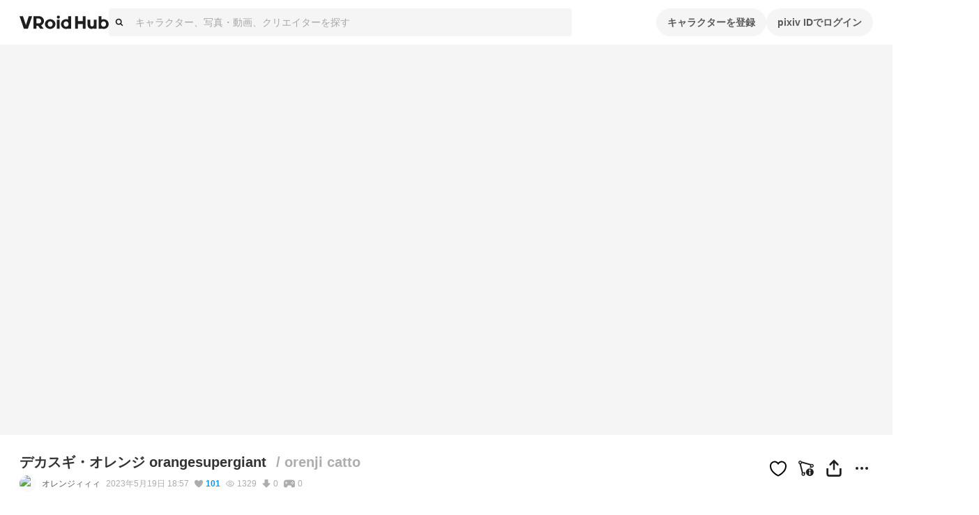

--- FILE ---
content_type: text/html; charset=utf-8
request_url: https://hub.vroid.com/characters/6296446362203612529/models/8882148343542346080
body_size: 40820
content:
<!DOCTYPE html><html lang="ja"><head><meta charSet="utf-8" data-next-head=""/><meta charSet="utf-8"/><meta name="viewport" content="width=device-width,initial-scale=1.0,minimum-scale=1.0,maximum-scale=5" data-next-head=""/><script src="https://www.googletagmanager.com/gtag/js?id=G-JMS7WWJ8HD" nonce="6rx9ifJjFRzGaVOclmDS4w==" async="" defer=""></script><title data-next-head="">デカスギ・オレンジ orangesupergiant  orenji catto - VRoid Hub</title><meta name="description" content="vrchat version of my vtuber model
all textures by me" data-next-head=""/><link rel="alternate" hrefLang="en" href="https://hub.vroid.com/en/characters/6296446362203612529/models/8882148343542346080" data-next-head=""/><link rel="alternate" hrefLang="ja" href="https://hub.vroid.com/characters/6296446362203612529/models/8882148343542346080" data-next-head=""/><link rel="alternate" hrefLang="x-default" href="https://hub.vroid.com/en/characters/6296446362203612529/models/8882148343542346080" data-next-head=""/><meta property="og:title" content="デカスギ・オレンジ orangesupergiant  orenji catto - VRoid Hub" data-next-head=""/><meta property="og:url" content="https://hub.vroid.com/characters/6296446362203612529/models/8882148343542346080" data-next-head=""/><meta property="og:type" content="article" data-next-head=""/><meta property="og:locale" content="ja" data-next-head=""/><meta property="og:image" content="https://vroid-hub.pximg.net/c/frame/assets%252Fogp%252Fcharacter_model_v1.png/c/model/images%252Fportrait_images%252F3758154%252F5137631509693440525.png/images/full_body_images/3758154/3717517854087196530.png" data-next-head=""/><meta property="og:site_name" content="VRoid Hub" data-next-head=""/><meta property="og:description" content="vrchat version of my vtuber model
all textures by me" data-next-head=""/><meta name="twitter:card" content="summary_large_image" data-next-head=""/><meta name="twitter:site" content="@vroid_pixiv" data-next-head=""/><meta name="twitter:title" content="デカスギ・オレンジ orangesupergiant  orenji catto - VRoid Hub" data-next-head=""/><meta name="twitter:image" content="https://vroid-hub.pximg.net/c/frame/assets%252Fogp%252Fcharacter_model_v1.png/c/model/images%252Fportrait_images%252F3758154%252F5137631509693440525.png/images/full_body_images/3758154/3717517854087196530.png" data-next-head=""/><meta name="twitter:description" content="vrchat version of my vtuber model
all textures by me" data-next-head=""/><meta http-equiv="X-UA-Compatible" content="IE=edge"/><link rel="preload" href="https://hub.vroid.com/packs/motions/common/womanly/appearing-JPRXVVPX.vrma" as="fetch" crossorigin="anonymous"/><link rel="preload" href="https://hub.vroid.com/packs/motions/shy/waiting-GVZZNZTH.vrma" as="fetch" crossorigin="anonymous"/><link rel="preload" href="https://hub.vroid.com/packs/motions/shy/liked-YXSECNSH.vrma" as="fetch" crossorigin="anonymous"/><link nonce="6rx9ifJjFRzGaVOclmDS4w==" rel="preload" href="/_next/static/css/78e108d4f5e410d5.css" as="style"/><link nonce="6rx9ifJjFRzGaVOclmDS4w==" rel="preload" href="/_next/static/css/d37a1f34142bcc5d.css" as="style"/><meta name="sentry-trace" content="2913dbaf8ccef4550d4d6d51da1174b7-71e55b1d8f525dcd-0"/><meta name="baggage" content="sentry-environment=production,sentry-release=d6077292f3c10bfd4ec724e5e60f0f014e121a5b,sentry-public_key=0f497e601fb145aa98d02236745d9648,sentry-trace_id=2913dbaf8ccef4550d4d6d51da1174b7,sentry-sampled=false"/><script nonce="6rx9ifJjFRzGaVOclmDS4w==">window.VH_PRELOAD=Object.fromEntries(([["preview-8882148343542346080","/api/character_models/8882148343542346080/optimized_preview"]]).map(([n,u])=>[n,fetch(u,{headers:{'X-Api-Version':11}})]));</script><script nonce="6rx9ifJjFRzGaVOclmDS4w==">(function(w,d,s,l,i){w[l]=w[l]||[];w[l].push({'gtm.start':new Date().getTime(),event:'gtm.js'});var f=d.getElementsByTagName(s)[0],j=d.createElement(s),dl=l!='dataLayer'?'&l='+l:'';j.async=true;j.src='https://www.googletagmanager.com/gtm.js?id='+i+dl;f.parentNode.insertBefore(j,f);})(window,document,'script','dataLayer','GTM-5VTNSVM');</script><style>
@layer reset {
/*! minireset.css v0.0.6 | MIT License | github.com/jgthms/minireset.css */
html,body,p,ol,ul,li,dl,dt,dd,blockquote,figure,fieldset,legend,textarea,pre,iframe,hr,h1,h2,h3,h4,h5,h6{margin:0;padding:0}h1,h2,h3,h4,h5,h6{font-size:100%;font-weight:normal}ul{list-style:none}button,input,select,textarea{margin:0}html{box-sizing:border-box}*,*::before,*::after{box-sizing:inherit}img,video{height:auto;max-width:100%}iframe{border:0}table{border-collapse:collapse;border-spacing:0}td,th{padding:0}td:not([align]),th:not([align]){text-align:left}}</style><style></style><style data-styled="" data-styled-version="5.3.11">.MVbOf{width:1em;height:1em;fill:currentColor;}/*!sc*/
data-styled.g2[id="sc-662a60cc-0"]{content:"MVbOf,"}/*!sc*/
.cJcCoV{bottom:0;box-sizing:border-box;width:100%;height:64px;padding:16px;position:static;height:auto;margin-top:64px;}/*!sc*/
@media (min-width:801px){.cJcCoV{display:none;}}/*!sc*/
.nfJLv{bottom:0;box-sizing:border-box;width:100%;height:64px;padding:16px;margin-top:64px;}/*!sc*/
@media (max-width:800px){.nfJLv{display:none;}}/*!sc*/
data-styled.g7[id="sc-1d49e688-0"]{content:"cJcCoV,nfJLv,"}/*!sc*/
.suUIL{display:-webkit-box;display:-webkit-flex;display:-ms-flexbox;display:flex;-webkit-flex-wrap:wrap;-ms-flex-wrap:wrap;flex-wrap:wrap;max-width:1224px;margin:0 auto;}/*!sc*/
data-styled.g8[id="sc-1d49e688-1"]{content:"suUIL,"}/*!sc*/
.eihFJt{margin-right:16px;padding:8px 0;}/*!sc*/
@media (max-width:800px){.eihFJt{padding-bottom:0;}}/*!sc*/
.vPgYe{margin-right:16px;padding:8px 0;color:rgba(0,0,0,.32);}/*!sc*/
.vPgYe:hover{color:#0096fa;}/*!sc*/
@media (max-width:800px){.vPgYe{padding-bottom:0;}}/*!sc*/
data-styled.g9[id="sc-1d49e688-2"]{content:"eihFJt,vPgYe,"}/*!sc*/
@media (max-width:800px){.eEGTxV{width:100%;}}/*!sc*/
data-styled.g10[id="sc-1d49e688-3"]{content:"eEGTxV,"}/*!sc*/
.gXwfJP{line-height:1;cursor:pointer;}/*!sc*/
data-styled.g12[id="sc-291f46e0-1"]{content:"gXwfJP,"}/*!sc*/
.deRmgD{font-size:1.714em;}/*!sc*/
data-styled.g13[id="sc-291f46e0-2"]{content:"deRmgD,"}/*!sc*/
.uFrJg{position:absolute;top:0;top:100%;-webkit-transform:rotateZ(180deg);-ms-transform:rotateZ(180deg);transform:rotateZ(180deg);}/*!sc*/
.uFrJg::before{position:absolute;bottom:calc(100% - 5px);left:50%;display:block;border:calc(1px * 5) solid;border-color:rgba(0,0,0,.08) transparent transparent rgba(0,0,0,.08);-webkit-transform:translateX(-50%) rotateZ(45deg);-ms-transform:translateX(-50%) rotateZ(45deg);transform:translateX(-50%) rotateZ(45deg);content:'';}/*!sc*/
.uFrJg::after{position:absolute;bottom:calc(100% - 6px);left:50%;display:block;border:calc(1px * 5) solid rgba(0,0,0,.08);border-color:#fff transparent transparent #fff;-webkit-transform:translateX(-50%) rotateZ(45deg);-ms-transform:translateX(-50%) rotateZ(45deg);transform:translateX(-50%) rotateZ(45deg);content:'';}/*!sc*/
data-styled.g16[id="sc-61121c8f-0"]{content:"uFrJg,"}/*!sc*/
.gpAEpt{position:absolute;z-index:100;min-width:160px;padding:8px 0;background-color:#fff;border:1px solid rgba(0,0,0,.08);border-radius:4px;visibility:visible;opacity:1;visibility:hidden;opacity:0;-webkit-transition:opacity cubic-bezier(0.215,0.61,0.355,1) 0.24s,visibility cubic-bezier(0.215,0.61,0.355,1) 0.24s;transition:opacity cubic-bezier(0.215,0.61,0.355,1) 0.24s,visibility cubic-bezier(0.215,0.61,0.355,1) 0.24s;pointer-events:none;}/*!sc*/
data-styled.g17[id="sc-61121c8f-1"]{content:"gpAEpt,"}/*!sc*/
.gcyYnp{position:static;cursor:pointer;}/*!sc*/
data-styled.g18[id="sc-5555a22a-0"]{content:"gcyYnp,"}/*!sc*/
.hNmpcw{position:relative;display:contents;}/*!sc*/
data-styled.g19[id="sc-8374ed81-0"]{content:"hNmpcw,"}/*!sc*/
.cCPbjV{position:relative;}/*!sc*/
data-styled.g23[id="sc-dc318a00-0"]{content:"cCPbjV,"}/*!sc*/
:root{--charcoal-assertive:#ff2b00;--charcoal-assertive-hover:#f52900;--charcoal-assertive-press:#d62400;--charcoal-background1:#ffffff;--charcoal-background1-hover:#f5f5f5;--charcoal-background1-press:#d6d6d6;--charcoal-background2:#f5f5f5;--charcoal-background2-hover:#ebebeb;--charcoal-background2-press:#cecece;--charcoal-border:rgba(0,0,0,0.08);--charcoal-border-hover:rgba(0,0,0,0.1168);--charcoal-border-press:rgba(0,0,0,0.2272);--charcoal-brand:#0096fa;--charcoal-brand-hover:#0090f0;--charcoal-brand-press:#007ed2;--charcoal-icon6:rgba(255,255,255,0.28);--charcoal-icon6-hover:rgba(222,222,222,0.3088);--charcoal-icon6-press:rgba(152,152,152,0.3952);--charcoal-link1:#3d7699;--charcoal-link1-hover:#3b7193;--charcoal-link1-press:#336381;--charcoal-link2:rgba(255,255,255,0.36);--charcoal-link2-hover:rgba(229,229,229,0.3856);--charcoal-link2-press:rgba(167,167,167,0.4624);--charcoal-success:#b1cc29;--charcoal-success-hover:#aac427;--charcoal-success-press:#95ab22;--charcoal-surface1:#ffffff;--charcoal-surface1-hover:#f5f5f5;--charcoal-surface1-press:#d6d6d6;--charcoal-surface10:rgba(0,0,0,0.16);--charcoal-surface10-hover:rgba(0,0,0,0.1936);--charcoal-surface10-press:rgba(0,0,0,0.2944);--charcoal-surface2:rgba(0,0,0,0.02);--charcoal-surface2-hover:rgba(0,0,0,0.0592);--charcoal-surface2-press:rgba(0,0,0,0.17679999999999998);--charcoal-surface3:rgba(0,0,0,0.04);--charcoal-surface3-hover:rgba(0,0,0,0.0784);--charcoal-surface3-press:rgba(0,0,0,0.1936);--charcoal-surface4:rgba(0,0,0,0.32);--charcoal-surface4-hover:rgba(0,0,0,0.3472);--charcoal-surface4-press:rgba(0,0,0,0.4288);--charcoal-surface6:rgba(0,0,0,0.88);--charcoal-surface6-hover:rgba(0,0,0,0.8848);--charcoal-surface6-press:rgba(0,0,0,0.8992);--charcoal-surface7:rgba(0,0,0,0.02);--charcoal-surface7-hover:rgba(0,0,0,0.0592);--charcoal-surface7-press:rgba(0,0,0,0.17679999999999998);--charcoal-surface8:rgba(0,0,0,0.88);--charcoal-surface8-hover:rgba(0,0,0,0.8848);--charcoal-surface8-press:rgba(0,0,0,0.8992);--charcoal-surface9:#ffffff;--charcoal-surface9-hover:#f5f5f5;--charcoal-surface9-press:#d6d6d6;--charcoal-text1:#1f1f1f;--charcoal-text1-hover:#1e1e1e;--charcoal-text1-press:#1a1a1a;--charcoal-text2:#474747;--charcoal-text2-hover:#444;--charcoal-text2-press:#3c3c3c;--charcoal-text3:#858585;--charcoal-text3-hover:#808080;--charcoal-text3-press:#707070;--charcoal-text4:#adadad;--charcoal-text4-hover:#a6a6a6;--charcoal-text4-press:#919191;--charcoal-text5:#ffffff;--charcoal-text5-hover:#f5f5f5;--charcoal-text5-press:#d6d6d6;--charcoal-transparent:rgba(0,0,0,0);--charcoal-transparent-hover:rgba(0,0,0,0.04);--charcoal-transparent-press:rgba(0,0,0,0.16);--charcoal-updatedItem:rgba(0,150,250,0.04);--charcoal-updatedItem-hover:rgba(0,73,122,0.0784);--charcoal-updatedItem-press:rgba(0,26,43,0.1936);--charcoal-warning:#ffaf0f;--charcoal-warning-hover:#f5a80e;--charcoal-warning-press:#d6930d;--charcoal-gray10:#f5f5f5;--charcoal-gray10-hover:#ebebeb;--charcoal-gray10-press:#cecece;--charcoal-gray20:#ebebeb;--charcoal-gray20-hover:#e2e2e2;--charcoal-gray20-press:#c5c5c5;--charcoal-gray30:#d6d6d6;--charcoal-gray30-hover:#cdcdcd;--charcoal-gray30-press:#b4b4b4;--charcoal-gray40:#adadad;--charcoal-gray40-hover:#a6a6a6;--charcoal-gray40-press:#919191;--charcoal-gray50:#858585;--charcoal-gray50-hover:#808080;--charcoal-gray50-press:#707070;--charcoal-gray60:#5c5c5c;--charcoal-gray60-hover:#585858;--charcoal-gray60-press:#4d4d4d;--charcoal-gray70:#474747;--charcoal-gray70-hover:#444;--charcoal-gray70-press:#3c3c3c;--charcoal-gray80:#333;--charcoal-gray80-hover:#313131;--charcoal-gray80-press:#2b2b2b;--charcoal-gray90:#1f1f1f;--charcoal-gray90-hover:#1e1e1e;--charcoal-gray90-press:#1a1a1a;--charcoal-blackFade10:rgba(0,0,0,.04);--charcoal-blackFade10-hover:rgba(0,0,0,0.0784);--charcoal-blackFade10-press:rgba(0,0,0,0.1936);--charcoal-blackFade20:rgba(0,0,0,.08);--charcoal-blackFade20-hover:rgba(0,0,0,0.1168);--charcoal-blackFade20-press:rgba(0,0,0,0.2272);--charcoal-blackFade30:rgba(0,0,0,.16);--charcoal-blackFade30-hover:rgba(0,0,0,0.1936);--charcoal-blackFade30-press:rgba(0,0,0,0.2944);--charcoal-blackFade40:rgba(0,0,0,.32);--charcoal-blackFade40-hover:rgba(0,0,0,0.3472);--charcoal-blackFade40-press:rgba(0,0,0,0.4288);--charcoal-blackFade50:rgba(0,0,0,.48);--charcoal-blackFade50-hover:rgba(0,0,0,0.5008);--charcoal-blackFade50-press:rgba(0,0,0,0.5632);--charcoal-blackFade60:rgba(0,0,0,.64);--charcoal-blackFade60-hover:rgba(0,0,0,0.6544);--charcoal-blackFade60-press:rgba(0,0,0,0.6976);--charcoal-blackFade90:rgba(0,0,0,.88);--charcoal-blackFade90-hover:rgba(0,0,0,0.8848);--charcoal-blackFade90-press:rgba(0,0,0,0.8992);--charcoal-blue00:#e9f5fe;--charcoal-blue00-hover:#e0ebf4;--charcoal-blue00-press:#c4ced5;--charcoal-blue50:#0096fa;--charcoal-blue50-hover:#0090f0;--charcoal-blue50-press:#007ed2;--charcoal-blue60:#007dd1;--charcoal-blue60-hover:#0078c9;--charcoal-blue60-press:#0069b0;--charcoal-blue70:#0066ab;--charcoal-blue70-hover:#0062a4;--charcoal-blue70-press:#005690;--charcoal-black:#000;--charcoal-black-hover:#000;--charcoal-black-press:#000;--charcoal-white:#fff;--charcoal-white-hover:#f5f5f5;--charcoal-white-press:#d6d6d6;--charcoal-whiteFade00:rgba(255,255,255,.12);--charcoal-whiteFade00-hover:rgba(189,189,189,0.1552);--charcoal-whiteFade00-press:rgba(99,99,99,0.26080000000000003);--charcoal-whiteFade40:rgba(255,255,255,.52);--charcoal-whiteFade40-hover:rgba(236,236,236,0.5392);--charcoal-whiteFade40-press:rgba(187,187,187,0.5968);--charcoal-whiteFade50:rgba(255,255,255,.68);--charcoal-whiteFade50-hover:rgba(240,240,240,0.6928000000000001);--charcoal-whiteFade50-press:rgba(199,199,199,0.7312000000000001);--charcoal-whiteFade60:rgba(255,255,255,.84);--charcoal-whiteFade60-hover:rgba(243,243,243,0.8463999999999999);--charcoal-whiteFade60-press:rgba(208,208,208,0.8655999999999999);--charcoal-whiteFade90:rgba(255,255,255,.98);--charcoal-whiteFade90-hover:rgba(245,245,245,0.9808);--charcoal-whiteFade90-press:rgba(214,214,214,0.9832);--charcoal-red:#ff2b00;--charcoal-red-hover:#f52900;--charcoal-red-press:#d62400;--charcoal-yellow:#FAED4C;--charcoal-yellow-hover:#f0e449;--charcoal-yellow-press:#d2c740;--charcoal-orange:#E8722B;--charcoal-orange-hover:#df6d29;--charcoal-orange-press:#c36024;--charcoal-orangeFade:rgba(232,114,43,.48);--charcoal-orangeFade-hover:rgba(213,105,40,0.5008);--charcoal-orangeFade-press:rgba(166,82,31,0.5632);--charcoal-assertiveRedHover:#d62400;--charcoal-assertiveRedHover-hover:#cd2300;--charcoal-assertiveRedHover-press:#b41e00;--charcoal-assertiveRed:rgba(255,43,0,0.32);--charcoal-assertiveRed-hover:rgba(226,38,0,0.3472);--charcoal-assertiveRed-press:rgba(160,27,0,0.4288);--charcoal-redLight:#fbeae7;--charcoal-redLight-hover:#f1e1de;--charcoal-redLight-press:#d3c5c2;--charcoal-r18:#ff4060;--charcoal-r18-hover:#f53d5c;--charcoal-r18-press:#d63651;--charcoal-eventOpen:#ff4060;--charcoal-eventOpen-hover:#f53d5c;--charcoal-eventOpen-press:#d63651;--charcoal-adultPale:#ffecec;--charcoal-adultPale-hover:#f5e3e3;--charcoal-adultPale-press:#d6c6c6;--charcoal-heart:#ff4060;--charcoal-heart-hover:#f53d5c;--charcoal-heart-press:#d63651;--charcoal-booth:#fc4d50;--charcoal-booth-hover:#f24a4d;--charcoal-booth-press:#d44143;--charcoal-boothFade50:rgba(252,77,80,0.48);--charcoal-boothFade50-hover:rgba(232,71,74,0.5008);--charcoal-boothFade50-press:rgba(180,55,57,0.5632);--charcoal-boothFade60:rgba(252,77,80,0.64);--charcoal-boothFade60-hover:rgba(237,72,75,0.6544);--charcoal-boothFade60-press:rgba(194,59,62,0.6976);--charcoal-licenseOk:#b1cc29;--charcoal-licenseOk-hover:#aac427;--charcoal-licenseOk-press:#95ab22;--charcoal-updated:#b1cc29;--charcoal-updated-hover:#aac427;--charcoal-updated-press:#95ab22;--charcoal-neoketOk:#2c8dff;--charcoal-neoketOk-hover:#2a87f5;--charcoal-neoketOk-press:#2576d6;--charcoal-neoketNg:rgba(0,0,0,0.64);--charcoal-neoketNg-hover:rgba(0,0,0,0.6544);--charcoal-neoketNg-press:rgba(0,0,0,0.6976);--charcoal-info:#ccc;--charcoal-info-hover:#c4c4c4;--charcoal-info-press:#ababab;--charcoal-twitter:rgb(0 173 237);--charcoal-twitter-hover:#00a6e4;--charcoal-twitter-press:#0091c7;--charcoal-twitterX:#0f1419;--charcoal-twitterX-hover:#0e1318;--charcoal-twitterX-press:#0d1115;--charcoal-facebook:#1877F2;--charcoal-facebook-hover:#1772e8;--charcoal-facebook-press:#1464cb;--charcoal-line:#00B900;--charcoal-line-hover:#00b200;--charcoal-line-press:#009b00;--charcoal-mask:rgba(0 0 0 / 2%);--charcoal-mask-hover:rgba(0,0,0,0.0592);--charcoal-mask-press:rgba(0,0,0,0.17679999999999998);--charcoal-surface1Hover:#f5f5f5;--charcoal-surface1Hover-hover:#ebebeb;--charcoal-surface1Hover-press:#cecece;--charcoal-surface1Press:#d6d6d6;--charcoal-surface1Press-hover:#cdcdcd;--charcoal-surface1Press-press:#b4b4b4;--charcoal-background2Fade80:#f5f5f5cc;--charcoal-background2Fade80-hover:rgba(233,233,233,0.808);--charcoal-background2Fade80-press:rgba(198,198,198,0.8320000000000001);--charcoal-link1Hover:#3b7193;--charcoal-link1Hover-hover:#396c8d;--charcoal-link1Hover-press:#325f7b;--charcoal-link1Press:#336381;--charcoal-link1Press-hover:#315f7c;--charcoal-link1Press-press:#2b536c;--charcoal-border-default:rgba(0,0,0,0.08);--charcoal-border-default-hover:rgba(0,0,0,0.1168);--charcoal-border-default-press:rgba(0,0,0,0.2272);}/*!sc*/
data-styled.g24[id="sc-global-gWmEJC1"]{content:"sc-global-gWmEJC1,"}/*!sc*/
.iUeOlB{width:calc(8px * 16);height:calc(8px * 5);color:#1f1f1f;vertical-align:middle;}/*!sc*/
@media (max-width:800px){.iUeOlB{position:absolute;left:50%;height:calc(8px * 2);-webkit-transform:translateX(-50%);-ms-transform:translateX(-50%);transform:translateX(-50%);}}/*!sc*/
data-styled.g33[id="sc-766c1572-0"]{content:"iUeOlB,"}/*!sc*/
.ihRgkT{width:calc(8px * 16);height:calc(8px * 5);color:#1f1f1f;vertical-align:middle;}/*!sc*/
@media (max-width:800px){.ihRgkT{position:absolute;left:50%;height:calc(8px * 2);-webkit-transform:translateX(-50%);-ms-transform:translateX(-50%);transform:translateX(-50%);}}/*!sc*/
data-styled.g35[id="sc-766c1572-2"]{content:"ihRgkT,"}/*!sc*/
.jSrMtP{display:-webkit-inline-box;display:-webkit-inline-flex;display:-ms-inline-flexbox;display:inline-flex;-webkit-align-items:center;-webkit-box-align:center;-ms-flex-align:center;align-items:center;-webkit-box-pack:space-around;-webkit-justify-content:space-around;-ms-flex-pack:space-around;justify-content:space-around;min-height:40px;padding:0 16px;overflow:hidden;color:rgba(0,0,0,.64);vertical-align:middle;font-family:inherit;font-size:14px;line-height:22px;font-weight:bold;text-align:center;white-space:nowrap;background-color:rgba(0,0,0,.04);border:none;border-radius:20px;outline:none;cursor:pointer;-webkit-user-select:none;-moz-user-select:none;-ms-user-select:none;user-select:none;color:#fff;background-color:#0096fa;}/*!sc*/
.jSrMtP svg{font-size:2em;}/*!sc*/
.jSrMtP[aria-label]{overflow:visible;position:relative;}/*!sc*/
.jSrMtP[aria-label]::before{-webkit-transition:0.2s all ease-in-out;transition:0.2s all ease-in-out;opacity:0;display:block;position:absolute;content:attr(aria-label);width:-webkit-fit-content;width:-moz-fit-content;width:fit-content;background:var(--charcoal-color-container-hud-default);color:var(--charcoal-color-text-on-hud-default);font-size:var(--charcoal-text-font-size-caption-s);line-height:var(--charcoal-text-line-height-caption-s);padding:var(--charcoal-space-layout-10) var(--charcoal-space-layout-25);border-radius:var(--charcoal-radius-s);bottom:calc(100% + 4px);}/*!sc*/
@media (min-width:801px){.jSrMtP[aria-label]:hover::before{opacity:1;}}/*!sc*/
.jSrMtP:hover{background-color:rgba(0,0,0,.08);}/*!sc*/
.jSrMtP:focus{box-shadow:0 0 0 4px rgba(0,150,250,0.32);}/*!sc*/
.jSrMtP:active{background-color:rgba(0,0,0,.16);}/*!sc*/
.jSrMtP:focus{background-color:#0096fa;}/*!sc*/
.jSrMtP:hover{background-color:#007dd1;}/*!sc*/
.jSrMtP:active{background-color:#0066ab;}/*!sc*/
.gbNZPl{display:-webkit-inline-box;display:-webkit-inline-flex;display:-ms-inline-flexbox;display:inline-flex;-webkit-align-items:center;-webkit-box-align:center;-ms-flex-align:center;align-items:center;-webkit-box-pack:space-around;-webkit-justify-content:space-around;-ms-flex-pack:space-around;justify-content:space-around;min-height:40px;padding:0 16px;overflow:hidden;color:rgba(0,0,0,.64);vertical-align:middle;font-family:inherit;font-size:14px;line-height:22px;font-weight:bold;text-align:center;white-space:nowrap;background-color:rgba(0,0,0,.04);border:none;border-radius:20px;outline:none;cursor:pointer;-webkit-user-select:none;-moz-user-select:none;-ms-user-select:none;user-select:none;}/*!sc*/
.gbNZPl svg{font-size:2em;}/*!sc*/
.gbNZPl[aria-label]{overflow:visible;position:relative;}/*!sc*/
.gbNZPl[aria-label]::before{-webkit-transition:0.2s all ease-in-out;transition:0.2s all ease-in-out;opacity:0;display:block;position:absolute;content:attr(aria-label);width:-webkit-fit-content;width:-moz-fit-content;width:fit-content;background:var(--charcoal-color-container-hud-default);color:var(--charcoal-color-text-on-hud-default);font-size:var(--charcoal-text-font-size-caption-s);line-height:var(--charcoal-text-line-height-caption-s);padding:var(--charcoal-space-layout-10) var(--charcoal-space-layout-25);border-radius:var(--charcoal-radius-s);bottom:calc(100% + 4px);}/*!sc*/
@media (min-width:801px){.gbNZPl[aria-label]:hover::before{opacity:1;}}/*!sc*/
.gbNZPl:hover{background-color:rgba(0,0,0,.08);}/*!sc*/
.gbNZPl:focus{box-shadow:0 0 0 4px rgba(0,150,250,0.32);}/*!sc*/
.gbNZPl:active{background-color:rgba(0,0,0,.16);}/*!sc*/
.llKgTO{display:-webkit-inline-box;display:-webkit-inline-flex;display:-ms-inline-flexbox;display:inline-flex;-webkit-align-items:center;-webkit-box-align:center;-ms-flex-align:center;align-items:center;-webkit-box-pack:space-around;-webkit-justify-content:space-around;-ms-flex-pack:space-around;justify-content:space-around;min-height:40px;padding:0 16px;overflow:hidden;color:rgba(0,0,0,.64);vertical-align:middle;font-family:inherit;font-size:14px;line-height:22px;font-weight:bold;text-align:center;white-space:nowrap;background-color:rgba(0,0,0,.04);border:none;border-radius:20px;outline:none;cursor:pointer;-webkit-user-select:none;-moz-user-select:none;-ms-user-select:none;user-select:none;opacity:0.32;cursor:inherit;color:#fff;background-color:#0096fa;}/*!sc*/
.llKgTO svg{font-size:2em;}/*!sc*/
.llKgTO[aria-label]{overflow:visible;position:relative;}/*!sc*/
.llKgTO[aria-label]::before{-webkit-transition:0.2s all ease-in-out;transition:0.2s all ease-in-out;opacity:0;display:block;position:absolute;content:attr(aria-label);width:-webkit-fit-content;width:-moz-fit-content;width:fit-content;background:var(--charcoal-color-container-hud-default);color:var(--charcoal-color-text-on-hud-default);font-size:var(--charcoal-text-font-size-caption-s);line-height:var(--charcoal-text-line-height-caption-s);padding:var(--charcoal-space-layout-10) var(--charcoal-space-layout-25);border-radius:var(--charcoal-radius-s);bottom:calc(100% + 4px);}/*!sc*/
@media (min-width:801px){.llKgTO[aria-label]:hover::before{opacity:1;}}/*!sc*/
.llKgTO:hover{background-color:rgba(0,0,0,.08);}/*!sc*/
.llKgTO:focus{box-shadow:0 0 0 4px rgba(0,150,250,0.32);}/*!sc*/
.llKgTO:active{background-color:rgba(0,0,0,.16);}/*!sc*/
.llKgTO:focus{background-color:#0096fa;}/*!sc*/
.llKgTO:hover{background-color:#007dd1;}/*!sc*/
.llKgTO:active{background-color:#0066ab;}/*!sc*/
.gTiPQE{display:-webkit-inline-box;display:-webkit-inline-flex;display:-ms-inline-flexbox;display:inline-flex;-webkit-align-items:center;-webkit-box-align:center;-ms-flex-align:center;align-items:center;-webkit-box-pack:space-around;-webkit-justify-content:space-around;-ms-flex-pack:space-around;justify-content:space-around;min-height:40px;padding:0 16px;overflow:hidden;color:rgba(0,0,0,.64);vertical-align:middle;font-family:inherit;font-size:14px;line-height:22px;font-weight:bold;text-align:center;white-space:nowrap;background-color:rgba(0,0,0,.04);border:none;border-radius:20px;outline:none;cursor:pointer;-webkit-user-select:none;-moz-user-select:none;-ms-user-select:none;user-select:none;display:-webkit-box;display:-webkit-flex;display:-ms-flexbox;display:flex;width:100%;color:#fff;background-color:#000;}/*!sc*/
.gTiPQE svg{font-size:2em;}/*!sc*/
.gTiPQE[aria-label]{overflow:visible;position:relative;}/*!sc*/
.gTiPQE[aria-label]::before{-webkit-transition:0.2s all ease-in-out;transition:0.2s all ease-in-out;opacity:0;display:block;position:absolute;content:attr(aria-label);width:-webkit-fit-content;width:-moz-fit-content;width:fit-content;background:var(--charcoal-color-container-hud-default);color:var(--charcoal-color-text-on-hud-default);font-size:var(--charcoal-text-font-size-caption-s);line-height:var(--charcoal-text-line-height-caption-s);padding:var(--charcoal-space-layout-10) var(--charcoal-space-layout-25);border-radius:var(--charcoal-radius-s);bottom:calc(100% + 4px);}/*!sc*/
@media (min-width:801px){.gTiPQE[aria-label]:hover::before{opacity:1;}}/*!sc*/
.gTiPQE:hover{background-color:rgba(0,0,0,.08);}/*!sc*/
.gTiPQE:focus{box-shadow:0 0 0 4px rgba(0,150,250,0.32);}/*!sc*/
.gTiPQE:active{background-color:rgba(0,0,0,.16);}/*!sc*/
.gTiPQE:hover{background-color:#5c5c5c;}/*!sc*/
.gTiPQE:active{background-color:#adadad;}/*!sc*/
.glXwXg{display:-webkit-inline-box;display:-webkit-inline-flex;display:-ms-inline-flexbox;display:inline-flex;-webkit-align-items:center;-webkit-box-align:center;-ms-flex-align:center;align-items:center;-webkit-box-pack:space-around;-webkit-justify-content:space-around;-ms-flex-pack:space-around;justify-content:space-around;min-height:40px;padding:0 16px;overflow:hidden;color:rgba(0,0,0,.64);vertical-align:middle;font-family:inherit;font-size:14px;line-height:22px;font-weight:bold;text-align:center;white-space:nowrap;background-color:rgba(0,0,0,.04);border:none;border-radius:20px;outline:none;cursor:pointer;-webkit-user-select:none;-moz-user-select:none;-ms-user-select:none;user-select:none;display:-webkit-box;display:-webkit-flex;display:-ms-flexbox;display:flex;width:100%;color:#fff;background-color:#0096fa;}/*!sc*/
.glXwXg svg{font-size:2em;}/*!sc*/
.glXwXg[aria-label]{overflow:visible;position:relative;}/*!sc*/
.glXwXg[aria-label]::before{-webkit-transition:0.2s all ease-in-out;transition:0.2s all ease-in-out;opacity:0;display:block;position:absolute;content:attr(aria-label);width:-webkit-fit-content;width:-moz-fit-content;width:fit-content;background:var(--charcoal-color-container-hud-default);color:var(--charcoal-color-text-on-hud-default);font-size:var(--charcoal-text-font-size-caption-s);line-height:var(--charcoal-text-line-height-caption-s);padding:var(--charcoal-space-layout-10) var(--charcoal-space-layout-25);border-radius:var(--charcoal-radius-s);bottom:calc(100% + 4px);}/*!sc*/
@media (min-width:801px){.glXwXg[aria-label]:hover::before{opacity:1;}}/*!sc*/
.glXwXg:hover{background-color:rgba(0,0,0,.08);}/*!sc*/
.glXwXg:focus{box-shadow:0 0 0 4px rgba(0,150,250,0.32);}/*!sc*/
.glXwXg:active{background-color:rgba(0,0,0,.16);}/*!sc*/
.glXwXg:focus{background-color:#0096fa;}/*!sc*/
.glXwXg:hover{background-color:#007dd1;}/*!sc*/
.glXwXg:active{background-color:#0066ab;}/*!sc*/
data-styled.g39[id="sc-4d2bcbe9-2"]{content:"jSrMtP,gbNZPl,llKgTO,gTiPQE,glXwXg,"}/*!sc*/
.bOGQBN{display:-webkit-box;display:-webkit-flex;display:-ms-flexbox;display:flex;padding:8px calc(8px * 2);color:#1f1f1f;font-size:1em;line-height:1.8;cursor:pointer;-webkit-transition:background-color 0.24s cubic-bezier(0.215,0.61,0.355,1);transition:background-color 0.24s cubic-bezier(0.215,0.61,0.355,1);}/*!sc*/
.bOGQBN:hover{color:inherit;background-color:rgba(0,0,0,.04);}/*!sc*/
data-styled.g52[id="sc-a93e5543-9"]{content:"bOGQBN,"}/*!sc*/
.igrSMu{border:0;border-top:1px solid #ebebeb;}/*!sc*/
@media (max-width:800px){.igrSMu{margin:8px calc(8px * 2);}}/*!sc*/
data-styled.g53[id="sc-a93e5543-10"]{content:"igrSMu,"}/*!sc*/
.INxLg{display:-webkit-box;display:-webkit-flex;display:-ms-flexbox;display:flex;padding:8px calc(8px * 2);color:#1f1f1f;font-size:1em;line-height:1.8;cursor:pointer;-webkit-transition:background-color 0.24s cubic-bezier(0.215,0.61,0.355,1);transition:background-color 0.24s cubic-bezier(0.215,0.61,0.355,1);}/*!sc*/
.INxLg:hover{color:inherit;background-color:rgba(0,0,0,.04);}/*!sc*/
data-styled.g54[id="sc-a93e5543-11"]{content:"INxLg,"}/*!sc*/
.iYXBkH{display:-webkit-box;display:-webkit-flex;display:-ms-flexbox;display:flex;padding:8px calc(8px * 2);color:#1f1f1f;font-size:1em;line-height:1.8;cursor:pointer;-webkit-transition:background-color 0.24s cubic-bezier(0.215,0.61,0.355,1);transition:background-color 0.24s cubic-bezier(0.215,0.61,0.355,1);}/*!sc*/
.iYXBkH:hover{color:inherit;background-color:rgba(0,0,0,.04);}/*!sc*/
data-styled.g55[id="sc-a93e5543-12"]{content:"iYXBkH,"}/*!sc*/
.bhthHl{border:0;border-top:1px solid #ebebeb;}/*!sc*/
@media (max-width:800px){.bhthHl{margin:8px calc(8px * 2);}}/*!sc*/
data-styled.g56[id="sc-a93e5543-13"]{content:"bhthHl,"}/*!sc*/
.jcaeke{display:-webkit-box;display:-webkit-flex;display:-ms-flexbox;display:flex;-webkit-align-items:center;-webkit-box-align:center;-ms-flex-align:center;align-items:center;width:100%;height:40px;background-color:#f5f5f5;border-radius:4px;cursor:text;}/*!sc*/
data-styled.g61[id="sc-ed7c7a69-0"]{content:"jcaeke,"}/*!sc*/
.FKOi{-webkit-flex:0 0 auto;-ms-flex:0 0 auto;flex:0 0 auto;margin:0 8px;}/*!sc*/
data-styled.g62[id="sc-ed7c7a69-1"]{content:"FKOi,"}/*!sc*/
.hBuOEg{display:block;-webkit-flex:1;-ms-flex:1;flex:1;width:100%;padding:8px;font:inherit;border:none;outline:none;-webkit-appearance:none;-moz-appearance:none;appearance:none;background:transparent;color:#5c5c5c;}/*!sc*/
.hBuOEg::-webkit-input-placeholder{color:rgba(0,0,0,.32);}/*!sc*/
.hBuOEg::-moz-placeholder{color:rgba(0,0,0,.32);}/*!sc*/
.hBuOEg:-ms-input-placeholder{color:rgba(0,0,0,.32);}/*!sc*/
.hBuOEg::placeholder{color:rgba(0,0,0,.32);}/*!sc*/
data-styled.g63[id="sc-ed7c7a69-2"]{content:"hBuOEg,"}/*!sc*/
.ffAKpy{height:calc(8px * 3);margin-left:calc(8px * -3);color:#adadad;font-size:calc(8px * 3);line-height:1;}/*!sc*/
data-styled.g68[id="sc-4a8c1a90-3"]{content:"ffAKpy,"}/*!sc*/
.hxSlmc{position:relative;width:100%;}/*!sc*/
data-styled.g74[id="sc-4a8c1a90-9"]{content:"hxSlmc,"}/*!sc*/
.fDvgyk{position:absolute;top:calc(8px * 1.5);right:calc(8px * 2);overflow:visible;}/*!sc*/
data-styled.g75[id="sc-4a8c1a90-10"]{content:"fDvgyk,"}/*!sc*/
.bRgjbJ{padding:calc(8px * 2) 0;color:#333;font-weight:bold;text-align:center;}/*!sc*/
data-styled.g76[id="sc-4a8c1a90-11"]{content:"bRgjbJ,"}/*!sc*/
.HtELB{-webkit-flex:1;-ms-flex:1;flex:1;margin:6px -16px 0;overflow:auto;-webkit-overflow-scrolling:touch;}/*!sc*/
data-styled.g77[id="sc-4a8c1a90-12"]{content:"HtELB,"}/*!sc*/
.dlYvzn{position:fixed;top:0;left:0;display:-webkit-box;display:-webkit-flex;display:-ms-flexbox;display:flex;-webkit-flex-flow:column;-ms-flex-flow:column;flex-flow:column;width:100vw;height:100vh;padding:0 16px;background-color:#fff;opacity:0;pointer-events:none;-webkit-transition:opacity 0.24s cubic-bezier(0.215,0.61,0.355,1);transition:opacity 0.24s cubic-bezier(0.215,0.61,0.355,1);}/*!sc*/
data-styled.g78[id="sc-4a8c1a90-13"]{content:"dlYvzn,"}/*!sc*/
.hMwlsQ{width:100%;}/*!sc*/
data-styled.g81[id="sc-21416ea5-0"]{content:"hMwlsQ,"}/*!sc*/
.hFZMNP{width:calc(8px * 22.5);height:calc(8px * 3.5);margin-bottom:calc(8px * 7);}/*!sc*/
data-styled.g82[id="sc-21416ea5-1"]{content:"hFZMNP,"}/*!sc*/
.ebMZcV{display:-webkit-box;display:-webkit-flex;display:-ms-flexbox;display:flex;-webkit-align-items:center;-webkit-box-align:center;-ms-flex-align:center;align-items:center;gap:8px;}/*!sc*/
data-styled.g83[id="sc-21416ea5-2"]{content:"ebMZcV,"}/*!sc*/
.jmzfAC{position:relative;display:none;-webkit-align-items:center;-webkit-box-align:center;-ms-flex-align:center;align-items:center;-webkit-box-pack:justify;-webkit-justify-content:space-between;-ms-flex-pack:justify;justify-content:space-between;height:48px;padding:calc(8px * 1.5);}/*!sc*/
@media (max-width:800px){.jmzfAC{display:-webkit-box;display:-webkit-flex;display:-ms-flexbox;display:flex;}}/*!sc*/
data-styled.g84[id="sc-21416ea5-3"]{content:"jmzfAC,"}/*!sc*/
.bIPwvC{color:#0096fa;background-color:#e9f5fe;}/*!sc*/
data-styled.g85[id="sc-21416ea5-4"]{content:"bIPwvC,"}/*!sc*/
.iGAQHg{margin-bottom:calc(8px * 1.5);font-size:0.857em;word-break:keep-all;}/*!sc*/
data-styled.g86[id="sc-21416ea5-5"]{content:"iGAQHg,"}/*!sc*/
.fYGhkR{margin-bottom:8px;padding:calc(8px * 5.25) calc(8px * 5);background-color:#f5f5f5;}/*!sc*/
data-styled.g87[id="sc-21416ea5-6"]{content:"fYGhkR,"}/*!sc*/
.ekfBSY{display:-webkit-box;display:-webkit-flex;display:-ms-flexbox;display:flex;-webkit-flex-flow:column;-ms-flex-flow:column;flex-flow:column;width:100vw;max-width:calc(8px * 32.5);height:100vh;overflow:auto;background-color:#fff;-webkit-transform:translateX(-100%);-ms-transform:translateX(-100%);transform:translateX(-100%);-webkit-transition:-webkit-transform 0.24s cubic-bezier(0.215,0.61,0.355,1);-webkit-transition:transform 0.24s cubic-bezier(0.215,0.61,0.355,1);transition:transform 0.24s cubic-bezier(0.215,0.61,0.355,1);}/*!sc*/
data-styled.g88[id="sc-21416ea5-7"]{content:"ekfBSY,"}/*!sc*/
.eyiNIp{position:fixed;top:0;left:0;width:100vw;background-color:rgba(0,0,0,.32);opacity:0;-webkit-transition:opacity 0.24s cubic-bezier(0.215,0.61,0.355,1);transition:opacity 0.24s cubic-bezier(0.215,0.61,0.355,1);pointer-events:none;}/*!sc*/
data-styled.g89[id="sc-21416ea5-8"]{content:"eyiNIp,"}/*!sc*/
.eRErLQ{display:-webkit-box;display:-webkit-flex;display:-ms-flexbox;display:flex;-webkit-align-items:center;-webkit-box-align:center;-ms-flex-align:center;align-items:center;gap:8px;-webkit-flex:1;-ms-flex:1;flex:1;max-width:800px;padding-right:8px;}/*!sc*/
data-styled.g92[id="sc-42197cdb-2"]{content:"eRErLQ,"}/*!sc*/
.dVdmmT{display:-webkit-box;display:-webkit-flex;display:-ms-flexbox;display:flex;-webkit-align-items:center;-webkit-box-align:center;-ms-flex-align:center;align-items:center;gap:8px;-webkit-flex:0 1 auto;-ms-flex:0 1 auto;flex:0 1 auto;-webkit-box-pack:end;-webkit-justify-content:flex-end;-ms-flex-pack:end;justify-content:flex-end;}/*!sc*/
data-styled.g93[id="sc-42197cdb-3"]{content:"dVdmmT,"}/*!sc*/
.gDzZma{display:-webkit-box;display:-webkit-flex;display:-ms-flexbox;display:flex;-webkit-align-items:center;-webkit-box-align:center;-ms-flex-align:center;align-items:center;-webkit-box-pack:justify;-webkit-justify-content:space-between;-ms-flex-pack:justify;justify-content:space-between;width:100%;max-width:1224px;height:64px;margin:0 auto;}/*!sc*/
@media (max-width:800px){.gDzZma{display:none;}}/*!sc*/
data-styled.g94[id="sc-42197cdb-4"]{content:"gDzZma,"}/*!sc*/
.dACGU{position:-webkit-sticky;position:sticky;top:0;right:0;left:0;z-index:200;box-sizing:border-box;-webkit-user-select:none;-moz-user-select:none;-ms-user-select:none;user-select:none;padding:0 16px;background-color:var(--charcoal-surface1);}/*!sc*/
@media (max-width:800px){.dACGU{padding:0;}}/*!sc*/
data-styled.g97[id="sc-6a32d77b-1"]{content:"dACGU,"}/*!sc*/
.jnOBJf{display:-webkit-box;display:-webkit-flex;display:-ms-flexbox;display:flex;height:100%;min-height:100vh;-webkit-flex-flow:column;-ms-flex-flow:column;flex-flow:column;box-sizing:border-box;}/*!sc*/
data-styled.g98[id="sc-cf50e522-0"]{content:"jnOBJf,"}/*!sc*/
.dNiTdy{box-sizing:border-box;display:-webkit-box;display:-webkit-flex;display:-ms-flexbox;display:flex;-webkit-flex-direction:column;-ms-flex-direction:column;flex-direction:column;height:100%;-webkit-flex:1;-ms-flex:1;flex:1;margin-bottom:auto;}/*!sc*/
data-styled.g99[id="sc-cf50e522-1"]{content:"dNiTdy,"}/*!sc*/
*,*::before,*::after{box-sizing:border-box;}/*!sc*/
html{font-family:-apple-system,Roboto,Ubuntu,Cantarell,'Noto Sans','Hiragino Kaku Gothic ProN',Meiryo,sans-serif;font-weight:400;font-size:14px;line-height:1.5;-webkit-font-smoothing:antialiased;-webkit-tap-highlight-color:transparent;color:var(--charcoal-text1);}/*!sc*/
html,body{height:100%;margin:0;}/*!sc*/
body{background-attachment:fixed;}/*!sc*/
a{color:#3d7699;-webkit-text-decoration:none;text-decoration:none;-webkit-transition:color cubic-bezier(0.215,0.61,0.355,1) 0.24s;transition:color cubic-bezier(0.215,0.61,0.355,1) 0.24s;}/*!sc*/
a:not(.charcoal-button,.charcoal-tag-item):hover{color:#3b7193;}/*!sc*/
a:not(.charcoal-button,.charcoal-tag-item):active{color:#336381;}/*!sc*/
#__next{box-sizing:border-box;height:100%;}/*!sc*/
@-webkit-keyframes tofu-loading{from{background-position:0 0px;}to{background-position:256px 0px;}}/*!sc*/
@keyframes tofu-loading{from{background-position:0 0px;}to{background-position:256px 0px;}}/*!sc*/
.ql-blank:not(:has(p br))::before{display:none;}/*!sc*/
data-styled.g100[id="sc-global-cfrFKG1"]{content:"sc-global-cfrFKG1,"}/*!sc*/
.clCSVB{background:none;padding:0;border:0;vertical-align:bottom;cursor:pointer;-webkit-transition:color 0.24s cubic-bezier(0.215,0.61,0.355,1);transition:color 0.24s cubic-bezier(0.215,0.61,0.355,1);position:relative;width:100%;height:100%;display:-webkit-box;display:-webkit-flex;display:-ms-flexbox;display:flex;-webkit-align-items:center;-webkit-box-align:center;-ms-flex-align:center;align-items:center;}/*!sc*/
.clCSVB:hover{color:#ff4060;}/*!sc*/
data-styled.g103[id="sc-1325b14c-0"]{content:"clCSVB,"}/*!sc*/
.gfOXhB{position:absolute;right:0;bottom:0;width:100% !important;height:100% !important;color:#fff;}/*!sc*/
data-styled.g104[id="sc-1325b14c-1"]{content:"gfOXhB,"}/*!sc*/
.hKRRwj{position:absolute;right:0;bottom:0;width:100% !important;height:100% !important;}/*!sc*/
data-styled.g105[id="sc-1325b14c-2"]{content:"hKRRwj,"}/*!sc*/
.epfYDS{display:block;}/*!sc*/
data-styled.g116[id="sc-c5bb574a-0"]{content:"epfYDS,"}/*!sc*/
.DtJQd{display:inline-block;position:relative;width:24px;height:24px;overflow:hidden;vertical-align:middle;border-radius:50%;background-size:cover;}/*!sc*/
data-styled.g117[id="sc-c5bb574a-1"]{content:"DtJQd,"}/*!sc*/
.cbLIbl{margin-left:8px;color:#858585;font-size:12px;}/*!sc*/
data-styled.g118[id="sc-c5bb574a-2"]{content:"cbLIbl,"}/*!sc*/
.iKTxUA{width:calc(8px * 23);}/*!sc*/
data-styled.g123[id="sc-7825f9bd-0"]{content:"iKTxUA,"}/*!sc*/
.etENRR{display:-webkit-box;display:-webkit-flex;display:-ms-flexbox;display:flex;-webkit-align-items:center;-webkit-box-align:center;-ms-flex-align:center;align-items:center;padding:8px calc(8px * 2);color:#333;font-size:1em;cursor:pointer;-webkit-transition:background-color 0.24s cubic-bezier(0.215,0.61,0.355,1);transition:background-color 0.24s cubic-bezier(0.215,0.61,0.355,1);}/*!sc*/
.etENRR:hover{background-color:rgba(0,0,0,.04);}/*!sc*/
data-styled.g124[id="sc-7825f9bd-1"]{content:"etENRR,"}/*!sc*/
.dzxgrO{margin-right:calc(8px / 2);font-size:calc(8px * 3);}/*!sc*/
data-styled.g125[id="sc-7825f9bd-2"]{content:"dzxgrO,"}/*!sc*/
.gXCAix{padding:8px 16px;padding-bottom:8px;color:#5c5c5c;font-size:0.85em;word-break:keep-all;}/*!sc*/
.gXCAix:hover{background:transparent;}/*!sc*/
data-styled.g126[id="sc-7825f9bd-3"]{content:"gXCAix,"}/*!sc*/
.bJXpNJ{color:#0f1419;}/*!sc*/
data-styled.g127[id="sc-7825f9bd-4"]{content:"bJXpNJ,"}/*!sc*/
.dQWtRS{color:#1877F2;}/*!sc*/
data-styled.g128[id="sc-7825f9bd-5"]{content:"dQWtRS,"}/*!sc*/
.eLnNVg{color:rgba(0,0,0,.64);}/*!sc*/
data-styled.g129[id="sc-7825f9bd-6"]{content:"eLnNVg,"}/*!sc*/
.fgrjeK{position:absolute;z-index:600;color:#fff;font-size:12px;font-weight:normal;line-height:16px;background-color:#1f1f1f;border-radius:4px;opacity:0;-webkit-transition:opacity 0.24s cubic-bezier(0.215,0.61,0.355,1);transition:opacity 0.24s cubic-bezier(0.215,0.61,0.355,1);pointer-events:none;}/*!sc*/
data-styled.g143[id="sc-3e9bc7ab-0"]{content:"fgrjeK,"}/*!sc*/
.dIDdru{width:336px;max-width:90vw;padding:12px;}/*!sc*/
data-styled.g144[id="sc-3e9bc7ab-1"]{content:"dIDdru,"}/*!sc*/
.iuplXx{padding:8px;}/*!sc*/
data-styled.g145[id="sc-3e9bc7ab-2"]{content:"iuplXx,"}/*!sc*/
.kYzFwq{position:absolute;top:100%;border:5px solid #1f1f1f;border-color:#1f1f1f transparent transparent transparent;}/*!sc*/
data-styled.g146[id="sc-3e9bc7ab-3"]{content:"kYzFwq,"}/*!sc*/
.iLDMfn{position:relative;}/*!sc*/
data-styled.g147[id="sc-3e9bc7ab-4"]{content:"iLDMfn,"}/*!sc*/
.ldoOLS{overflow:hidden;white-space:nowrap;text-overflow:ellipsis;}/*!sc*/
data-styled.g148[id="sc-f89cb12c-0"]{content:"ldoOLS,"}/*!sc*/
.igqPFC{margin-top:8px;color:rgba(0,0,0,.88);font-weight:bold;font-size:14px;line-height:22px;}/*!sc*/
data-styled.g149[id="sc-1add5458-0"]{content:"igqPFC,"}/*!sc*/
.exBvAJ{color:rgba(0,0,0,.64);font-size:12px;line-height:20px;}/*!sc*/
data-styled.g150[id="sc-1add5458-1"]{content:"exBvAJ,"}/*!sc*/
.ZGeLK{background-size:contain;position:absolute;top:0;left:0;width:100%;height:100%;}/*!sc*/
data-styled.g155[id="sc-1add5458-6"]{content:"ZGeLK,"}/*!sc*/
.dgdPgX{margin-top:4px;}/*!sc*/
data-styled.g158[id="sc-b4ea6749-1"]{content:"dgdPgX,"}/*!sc*/
.jRuNBN{position:absolute;right:8px;bottom:8px;width:calc(8px * 4);height:calc(8px * 4);color:#1f1f1f;}/*!sc*/
data-styled.g160[id="sc-b4ea6749-3"]{content:"jRuNBN,"}/*!sc*/
.cUIkZZ{position:relative;display:inline-block;width:100%;vertical-align:bottom;}/*!sc*/
data-styled.g164[id="sc-b4ea6749-7"]{content:"cUIkZZ,"}/*!sc*/
.dUiJnG{position:absolute;padding:8px;z-index:1;line-height:2px;white-space:normal;display:-webkit-box;display:-webkit-flex;display:-ms-flexbox;display:flex;-webkit-flex-wrap:wrap;-ms-flex-wrap:wrap;flex-wrap:wrap;gap:2px;}/*!sc*/
@media (max-width:800px){.dUiJnG{padding:0;}}/*!sc*/
data-styled.g165[id="sc-b4ea6749-8"]{content:"dUiJnG,"}/*!sc*/
.eCsJZP{position:relative;box-sizing:border-box;width:100%;padding-top:calc(4 / 3 * 100%);overflow:hidden;background-color:#f5f5f5;background-size:contain;border-radius:8px;}/*!sc*/
data-styled.g166[id="sc-b4ea6749-9"]{content:"eCsJZP,"}/*!sc*/
.iMbYxz{margin-top:8px;}/*!sc*/
data-styled.g167[id="sc-b4ea6749-10"]{content:"iMbYxz,"}/*!sc*/
.bWRxKZ{display:block;isolation:isolate;}/*!sc*/
data-styled.g168[id="sc-b4ea6749-11"]{content:"bWRxKZ,"}/*!sc*/
.bZujxD{display:grid;margin:0 auto;}/*!sc*/
data-styled.g169[id="sc-33a5b2d9-0"]{content:"bZujxD,"}/*!sc*/
.fXTkiW{grid-template-columns:repeat(6,minmax(0,1fr));gap:24px;}/*!sc*/
@media (max-width:1024px){.fXTkiW{grid-template-columns:repeat(5,minmax(0,1fr));max-width:984px;gap:16px;}}/*!sc*/
@media (max-width:800px){.fXTkiW{grid-template-columns:repeat(3,minmax(0,1fr));max-width:584px;gap:16px;}}/*!sc*/
@media (max-width:480px){.fXTkiW{grid-template-columns:repeat(2,minmax(0,1fr));max-width:384px;gap:16px;}}/*!sc*/
data-styled.g170[id="sc-33a5b2d9-1"]{content:"fXTkiW,"}/*!sc*/
.iaEILT{grid-template-columns:repeat(5,minmax(0,1fr));gap:24px;}/*!sc*/
@media (max-width:1024px){.iaEILT{grid-template-columns:repeat(4,minmax(0,1fr));max-width:984px;gap:16px;}}/*!sc*/
@media (max-width:800px){.iaEILT{grid-template-columns:repeat(3,minmax(0,1fr));max-width:584px;gap:16px;}}/*!sc*/
@media (max-width:480px){.iaEILT{grid-template-columns:repeat(2,minmax(0,1fr));max-width:384px;gap:16px;}}/*!sc*/
data-styled.g171[id="sc-33a5b2d9-2"]{content:"iaEILT,"}/*!sc*/
.ljMfZT{z-index:900;display:-webkit-box;display:-webkit-flex;display:-ms-flexbox;display:flex;-webkit-align-items:center;-webkit-box-align:center;-ms-flex-align:center;align-items:center;-webkit-box-pack:space-around;-webkit-justify-content:space-around;-ms-flex-pack:space-around;justify-content:space-around;visibility:hidden;opacity:0;-webkit-transition:opacity cubic-bezier(0.215,0.61,0.355,1) 0.24s,visibility cubic-bezier(0.215,0.61,0.355,1) 0.24s;transition:opacity cubic-bezier(0.215,0.61,0.355,1) 0.24s,visibility cubic-bezier(0.215,0.61,0.355,1) 0.24s;-webkit-user-select:none;-moz-user-select:none;-ms-user-select:none;user-select:none;pointer-events:none;position:fixed;top:0;right:0;bottom:0;left:0;}/*!sc*/
data-styled.g180[id="sc-95bb10dd-0"]{content:"ljMfZT,"}/*!sc*/
.dVpFph{word-wrap:break-word;word-break:break-word;white-space:pre-wrap;}/*!sc*/
data-styled.g183[id="sc-dc9477cf-0"]{content:"dVpFph,"}/*!sc*/
.lDcLl{margin-right:4px;font-size:14px !important;}/*!sc*/
data-styled.g284[id="sc-ae274e64-0"]{content:"lDcLl,"}/*!sc*/
.kcyFdC{display:grid;grid-template-columns:1fr;grid-auto-flow:row;gap:24px;margin-top:calc(8px * 3);}/*!sc*/
data-styled.g364[id="sc-e1636bf-5"]{content:"kcyFdC,"}/*!sc*/
.hzKoXa{position:relative;width:100%;border-radius:8px;overflow:hidden;}/*!sc*/
data-styled.g401[id="sc-dc02b770-0"]{content:"hzKoXa,"}/*!sc*/
.jFBSuS{display:block;padding-top:100%;background-position:center;background-size:cover;}/*!sc*/
data-styled.g403[id="sc-dc02b770-2"]{content:"jFBSuS,"}/*!sc*/
.VKNEk{position:absolute;top:8px;left:8px;display:-webkit-box;display:-webkit-flex;display:-ms-flexbox;display:flex;-webkit-flex-wrap:wrap;-ms-flex-wrap:wrap;flex-wrap:wrap;gap:2px;}/*!sc*/
data-styled.g404[id="sc-dc02b770-3"]{content:"VKNEk,"}/*!sc*/
.cBaHYx{margin-right:2px;font-size:9px;vertical-align:bottom;}/*!sc*/
data-styled.g405[id="sc-dc02b770-4"]{content:"cBaHYx,"}/*!sc*/
.dEwsxG{position:absolute;top:4px;right:4px;border-radius:10px;padding:5px 8px;color:#fff;background:rgba(0,0,0,.32);font-weight:bold;font-size:10px;line-height:10px;}/*!sc*/
data-styled.g406[id="sc-dc02b770-5"]{content:"dEwsxG,"}/*!sc*/
.gYEqMF{position:absolute;right:8px;bottom:8px;width:32px;height:32px;color:#1f1f1f;}/*!sc*/
data-styled.g407[id="sc-dc02b770-6"]{content:"gYEqMF,"}/*!sc*/
.jjtpfy{position:absolute;top:0;bottom:0;}/*!sc*/
data-styled.g427[id="sc-3ff7ba21-0"]{content:"jjtpfy,"}/*!sc*/
.keYHOa{box-sizing:border-box;width:100%;height:100%;padding:calc(8px);color:#fff;}/*!sc*/
data-styled.g428[id="sc-3ff7ba21-1"]{content:"keYHOa,"}/*!sc*/
.hMvYAy{position:relative;white-space:nowrap;}/*!sc*/
.hMvYAy > *{display:inline-block !important;}/*!sc*/
data-styled.g429[id="sc-e264e62d-0"]{content:"hMvYAy,"}/*!sc*/
.CDLtw{width:100%;height:100%;overflow-x:scroll;overflow-y:hidden;-ms-overflow-style:none;-webkit-scrollbar-width:none;-moz-scrollbar-width:none;-ms-scrollbar-width:none;scrollbar-width:none;}/*!sc*/
.CDLtw::-webkit-scrollbar{display:none;}/*!sc*/
data-styled.g430[id="sc-e264e62d-1"]{content:"CDLtw,"}/*!sc*/
.bKywYk{position:absolute;top:50%;right:-20px;width:40px;height:40px;background:rgba(0,0,0,.32);border-radius:20px;cursor:pointer;opacity:0;-webkit-transform:translateY(-50%);-ms-transform:translateY(-50%);transform:translateY(-50%);-webkit-transition:opacity 0.1s ease-in-out;transition:opacity 0.1s ease-in-out;pointer-events:none;right:unset;left:-20px;-webkit-transform:translateY(-50%) rotate(180deg);-ms-transform:translateY(-50%) rotate(180deg);transform:translateY(-50%) rotate(180deg);}/*!sc*/
data-styled.g431[id="sc-e264e62d-2"]{content:"bKywYk,"}/*!sc*/
.iUKpHT{position:absolute;top:50%;right:-20px;width:40px;height:40px;background:rgba(0,0,0,.32);border-radius:20px;cursor:pointer;opacity:0;-webkit-transform:translateY(-50%);-ms-transform:translateY(-50%);transform:translateY(-50%);-webkit-transition:opacity 0.1s ease-in-out;transition:opacity 0.1s ease-in-out;pointer-events:none;}/*!sc*/
data-styled.g432[id="sc-e264e62d-3"]{content:"iUKpHT,"}/*!sc*/
.clzgMR{position:relative;--button-opacity:0;--button-pointer-events:none;}/*!sc*/
.clzgMR:hover{--button-opacity:1;--button-pointer-events:auto;}/*!sc*/
data-styled.g433[id="sc-e264e62d-4"]{content:"clzgMR,"}/*!sc*/
.imfcCj{display:-webkit-box;display:-webkit-flex;display:-ms-flexbox;display:flex;}/*!sc*/
data-styled.g434[id="sc-105be1b6-0"]{content:"imfcCj,"}/*!sc*/
.gxMVVb{min-width:0;white-space:nowrap;}/*!sc*/
data-styled.g436[id="sc-105be1b6-2"]{content:"gxMVVb,"}/*!sc*/
.kCbbVG{display:inline-block;width:184px;height:184px;}/*!sc*/
@media (max-width:800px){.kCbbVG{width:160px;height:160px;}}/*!sc*/
data-styled.g437[id="sc-105be1b6-3"]{content:"kCbbVG,"}/*!sc*/
.sc-4252bb18-1 + .sc-4252bb18-1{margin-left:24px;}/*!sc*/
data-styled.g439[id="sc-4252bb18-1"]{content:"dsyheG,"}/*!sc*/
.cRYutG{color:#b1cc29;}/*!sc*/
.gGLCpv{color:#adadad;}/*!sc*/
data-styled.g484[id="sc-e1308802-0"]{content:"cRYutG,gGLCpv,"}/*!sc*/
.gJTqOv{color:#b1cc29;-webkit-text-decoration:underline;text-decoration:underline;}/*!sc*/
.gJTqOv:hover{color:#b1cc29;-webkit-text-decoration:none;text-decoration:none;}/*!sc*/
data-styled.g485[id="sc-e1308802-1"]{content:"gJTqOv,"}/*!sc*/
.jYbfNs{font-weight:bold;}/*!sc*/
data-styled.g486[id="sc-e1308802-2"]{content:"jYbfNs,"}/*!sc*/
.kRNDMN{font-weight:bold;}/*!sc*/
data-styled.g487[id="sc-e1308802-3"]{content:"kRNDMN,"}/*!sc*/
.drtMtF{margin-top:8px;}/*!sc*/
data-styled.g488[id="sc-e1308802-4"]{content:"drtMtF,"}/*!sc*/
.ljNptx{padding:0 8px;}/*!sc*/
data-styled.g489[id="sc-e1308802-5"]{content:"ljNptx,"}/*!sc*/
.cRYJvq{position:relative;-webkit-flex:1;-ms-flex:1;flex:1;width:calc(8px * 4);height:calc(8px * 4);cursor:pointer;-webkit-transition:color 0.24s cubic-bezier(0.215,0.61,0.355,1);transition:color 0.24s cubic-bezier(0.215,0.61,0.355,1);}/*!sc*/
.sc-e3658bc-0 + .sc-e3658bc-0{margin-left:8px;}/*!sc*/
.cRYJvq:hover{color:#0096fa;}/*!sc*/
data-styled.g605[id="sc-e3658bc-0"]{content:"cRYJvq,"}/*!sc*/
.brxLZY:hover{color:#ff4060;}/*!sc*/
data-styled.g606[id="sc-e3658bc-1"]{content:"brxLZY,"}/*!sc*/
.kTApBO{width:calc(8px * 4);height:calc(8px * 4);}/*!sc*/
data-styled.g607[id="sc-e3658bc-2"]{content:"kTApBO,"}/*!sc*/
.kMZTvN{position:absolute;top:100%;right:0;width:calc(8px * 23);}/*!sc*/
data-styled.g609[id="sc-e3658bc-4"]{content:"kMZTvN,"}/*!sc*/
.ixtLyE{display:-webkit-box;display:-webkit-flex;display:-ms-flexbox;display:flex;-webkit-align-items:center;-webkit-box-align:center;-ms-flex-align:center;align-items:center;padding:8px calc(8px * 2);color:#333;font-size:1em;-webkit-transition:background-color 0.24s cubic-bezier(0.215,0.61,0.355,1);transition:background-color 0.24s cubic-bezier(0.215,0.61,0.355,1);cursor:pointer;}/*!sc*/
.ixtLyE:hover{background-color:rgba(0,0,0,.04);}/*!sc*/
data-styled.g610[id="sc-e3658bc-5"]{content:"ixtLyE,"}/*!sc*/
.bNIxFn{display:-webkit-box;display:-webkit-flex;display:-ms-flexbox;display:flex;-webkit-align-items:center;-webkit-box-align:center;-ms-flex-align:center;align-items:center;-webkit-box-pack:justify;-webkit-justify-content:space-between;-ms-flex-pack:justify;justify-content:space-between;color:#adadad;}/*!sc*/
.bNIxFn span{margin-left:calc(8px * 0.5);}/*!sc*/
.sc-48c6f12a-0 + .sc-48c6f12a-0{margin-left:8px;}/*!sc*/
data-styled.g664[id="sc-48c6f12a-0"]{content:"bNIxFn,"}/*!sc*/
.gRRTwJ{margin-bottom:12px;font-weight:bold;font-size:16px;line-height:24px;}/*!sc*/
@media (max-width:800px){.gRRTwJ{font-size:14px;line-height:22px;}}/*!sc*/
data-styled.g665[id="sc-48c6f12a-1"]{content:"gRRTwJ,"}/*!sc*/
.fMsgYH{position:relative;overflow:hidden;-webkit-transition:max-height 0.3s;transition:max-height 0.3s;}/*!sc*/
data-styled.g666[id="sc-97d5b52a-0"]{content:"fMsgYH,"}/*!sc*/
.dDcjxD{display:-webkit-box;display:-webkit-flex;display:-ms-flexbox;display:flex;-webkit-flex-wrap:wrap;-ms-flex-wrap:wrap;flex-wrap:wrap;}/*!sc*/
.sc-6d9ce0d0-0 + .sc-6d9ce0d0-0{margin-top:8px;}/*!sc*/
data-styled.g668[id="sc-6d9ce0d0-0"]{content:"dDcjxD,"}/*!sc*/
.lmsoso{display:-webkit-box;display:-webkit-flex;display:-ms-flexbox;display:flex;-webkit-flex:1 0 auto;-ms-flex:1 0 auto;flex:1 0 auto;-webkit-align-items:center;-webkit-box-align:center;-ms-flex-align:center;align-items:center;}/*!sc*/
@media (max-width:800px){.lmsoso{width:100%;}}/*!sc*/
data-styled.g669[id="sc-6d9ce0d0-1"]{content:"lmsoso,"}/*!sc*/
.seIpM img{width:calc(8px * 3);height:calc(8px * 3);vertical-align:middle;border-radius:50%;}/*!sc*/
data-styled.g670[id="sc-6d9ce0d0-2"]{content:"seIpM,"}/*!sc*/
.bvfZdr{margin-left:8px;color:rgba(0,0,0,.64);line-height:calc(8px * 3);}/*!sc*/
data-styled.g671[id="sc-6d9ce0d0-3"]{content:"bvfZdr,"}/*!sc*/
.cROJkM{color:#ff4060;vertical-align:middle;}/*!sc*/
data-styled.g672[id="sc-6d9ce0d0-4"]{content:"cROJkM,"}/*!sc*/
.fxYNyO{-webkit-flex:0 0 auto;-ms-flex:0 0 auto;flex:0 0 auto;color:#adadad;}/*!sc*/
@media (max-width:800px){.fxYNyO{margin-top:calc(8px / 4);}}/*!sc*/
data-styled.g673[id="sc-6d9ce0d0-5"]{content:"fxYNyO,"}/*!sc*/
.dCcrQT{position:relative;background:#f5f5f5;width:100%;min-height:112px;height:100%;padding-left:1px;padding-right:1px;padding-bottom:64px;border-radius:8px;}/*!sc*/
@media (max-width:800px){.dCcrQT{padding-top:4px;}}/*!sc*/
data-styled.g674[id="sc-90ad7194-0"]{content:"dCcrQT,"}/*!sc*/
.acYsD{cursor:pointer;position:absolute;bottom:16px;right:24px;}/*!sc*/
data-styled.g675[id="sc-90ad7194-1"]{content:"acYsD,"}/*!sc*/
.eNfAHJ{display:-webkit-box;display:-webkit-flex;display:-ms-flexbox;display:flex;-webkit-flex-flow:row;-ms-flex-flow:row;flex-flow:row;-webkit-box-pack:stretch;-webkit-justify-content:stretch;-ms-flex-pack:stretch;justify-content:stretch;-webkit-align-items:flex-start;-webkit-box-align:flex-start;-ms-flex-align:flex-start;align-items:flex-start;width:100%;margin:24px auto;font-weight:400;}/*!sc*/
.eNfAHJ .ql-url{color:#0096fa;}/*!sc*/
.eNfAHJ .mention{color:#0096fa;background-color:transparent;border-radius:0;}/*!sc*/
.eNfAHJ .ql-mention-list-container{border-radius:8px;-webkit-filter:drop-shadow(0px 2px 4px rgba(0,0,0,0.25));filter:drop-shadow(0px 2px 4px rgba(0,0,0,0.25));box-shadow:none;}/*!sc*/
.eNfAHJ .ql-mention-list-item{font-weight:bold;font-size:12px;line-height:16px;padding:0 16px;height:32px;display:-webkit-box;display:-webkit-flex;display:-ms-flexbox;display:flex;-webkit-box-pack:start;-webkit-justify-content:flex-start;-ms-flex-pack:start;justify-content:flex-start;-webkit-align-items:center;-webkit-box-align:center;-ms-flex-align:center;align-items:center;}/*!sc*/
.eNfAHJ .ql-mention-list-item.selected{background-color:#f5f5f5;}/*!sc*/
.eNfAHJ .ql-mention-icon{width:24px;height:24px;margin-right:8px;border-radius:12px;}/*!sc*/
.eNfAHJ .ql-mention-loading{padding:0 16px;cursor:auto;}/*!sc*/
.eNfAHJ .ql-mention-loading-item{height:32px;display:-webkit-box;display:-webkit-flex;display:-ms-flexbox;display:flex;-webkit-box-pack:start;-webkit-justify-content:flex-start;-ms-flex-pack:start;justify-content:flex-start;-webkit-align-items:center;-webkit-box-align:center;-ms-flex-align:center;align-items:center;}/*!sc*/
.eNfAHJ .ql-mention-icon-loading{position:relative;width:24px;height:24px;margin-right:8px;border-radius:12px;overflow:hidden;}/*!sc*/
.eNfAHJ .ql-mention-icon-loading:after{content:'';display:block;position:absolute;top:0;bottom:0;left:0;width:512px;-webkit-animation:jeyIqg infinite linear 1s;animation:jeyIqg infinite linear 1s;background:linear-gradient( 90deg,#ebebeb 0%,#d6d6d6 50%,#ebebeb 100% );}/*!sc*/
.eNfAHJ .ql-mention-text-loading{overflow:hidden;position:relative;height:16px;margin:2px 0;border-radius:4px;width:min(512px,95%);}/*!sc*/
.eNfAHJ .ql-mention-text-loading:after{content:'';display:block;position:absolute;top:0;bottom:0;left:0;width:512px;-webkit-animation:jeyIqg infinite linear 1s;animation:jeyIqg infinite linear 1s;background:linear-gradient( 90deg,#ebebeb 0%,#d6d6d6 50%,#ebebeb 100% );}/*!sc*/
.eNfAHJ .ql-editor{line-height:inherit;}/*!sc*/
.eNfAHJ .ql-container{line-height:inherit;font-family:inherit;font-size:inherit;}/*!sc*/
@media (max-width:800px){.eNfAHJ .ql-container{font-size:16px;}}/*!sc*/
.eNfAHJ .ql-editor.ql-blank::before{font-style:normal;color:rgba(0,0,0,.32);}/*!sc*/
data-styled.g676[id="sc-90ad7194-2"]{content:"eNfAHJ,"}/*!sc*/
.dpchuQ{margin-top:8px;width:72px;height:72px;}/*!sc*/
@media (max-width:800px){.dpchuQ{width:48px;height:48px;}}/*!sc*/
data-styled.g677[id="sc-90ad7194-3"]{content:"dpchuQ,"}/*!sc*/
.iJiQXa{max-width:100%;height:auto;border-radius:50%;background-size:contain;margin:0 auto;}/*!sc*/
data-styled.g678[id="sc-90ad7194-4"]{content:"iJiQXa,"}/*!sc*/
.cSXuoi{margin-left:24px;width:calc(100% - 96px);}/*!sc*/
.cSXuoi:hover{cursor:text;}/*!sc*/
@media (max-width:800px){.cSXuoi{margin-left:16px;width:calc(100% - 64px);}}/*!sc*/
data-styled.g679[id="sc-90ad7194-5"]{content:"cSXuoi,"}/*!sc*/
.ksxWgx{width:300px;height:250px;margin-top:calc(8px * 6);background-color:#adadad;}/*!sc*/
@media (max-width:800px){.ksxWgx{margin-top:calc(8px * 3);}}/*!sc*/
.ksxWgx iframe{width:300px;height:250px;}/*!sc*/
data-styled.g698[id="sc-d24484c7-0"]{content:"ksxWgx,"}/*!sc*/
.kqymtN{width:calc(8px * 20);height:calc(8px * 20);}/*!sc*/
data-styled.g703[id="sc-b4a976b4-0"]{content:"kqymtN,"}/*!sc*/
.bYwKCV{position:relative;color:#ff4060;-webkit-transform:scale(0);-ms-transform:scale(0);transform:scale(0);}/*!sc*/
data-styled.g704[id="sc-b4a976b4-1"]{content:"bYwKCV,"}/*!sc*/
.iFxqmm{position:absolute;top:50%;left:50%;color:#ff4060;border-radius:50%;-webkit-transform:translate(-50%,-50%);-ms-transform:translate(-50%,-50%);transform:translate(-50%,-50%);opacity:0;}/*!sc*/
data-styled.g705[id="sc-b4a976b4-2"]{content:"iFxqmm,"}/*!sc*/
.bHOKgd{position:absolute;top:0;display:-webkit-box;display:-webkit-flex;display:-ms-flexbox;display:flex;-webkit-align-items:center;-webkit-box-align:center;-ms-flex-align:center;align-items:center;-webkit-box-pack:center;-webkit-justify-content:center;-ms-flex-pack:center;justify-content:center;width:100%;height:calc(100vh - 64px - calc(8px * 13));min-height:calc(8px * 70);overflow:hidden;pointer-events:none;contain:strict;}/*!sc*/
data-styled.g706[id="sc-b4a976b4-3"]{content:"bHOKgd,"}/*!sc*/
.hUHZnu{position:relative;top:2px;margin-left:8px;}/*!sc*/
data-styled.g707[id="sc-446269ad-0"]{content:"hUHZnu,"}/*!sc*/
.jNNsxE{font-weight:bold;font-size:16px;line-height:24px;white-space:nowrap;}/*!sc*/
data-styled.g708[id="sc-446269ad-1"]{content:"jNNsxE,"}/*!sc*/
@media (max-width:800px){.Tkgxx{-webkit-box-flex:1;-webkit-flex-grow:1;-ms-flex-positive:1;flex-grow:1;}}/*!sc*/
data-styled.g710[id="sc-1d54e742-1"]{content:"Tkgxx,"}/*!sc*/
.gKQubH{border-radius:50%;background-position:center;background-size:cover;width:64px;height:64px;}/*!sc*/
@media (max-width:800px){.gKQubH{width:40px;height:40px;}}/*!sc*/
.gKQubH:before{content:' ';display:block;padding-top:100%;}/*!sc*/
data-styled.g711[id="sc-1d54e742-2"]{content:"gKQubH,"}/*!sc*/
.evaxcu{font-size:20px;line-height:28px;font-weight:bold;color:#1f1f1f;}/*!sc*/
@media (max-width:800px){.evaxcu{font-size:16px;line-height:24px;}}/*!sc*/
data-styled.g712[id="sc-1d54e742-3"]{content:"evaxcu,"}/*!sc*/
.erjwEO{-webkit-box-flex:1;-webkit-flex-grow:1;-ms-flex-positive:1;flex-grow:1;}/*!sc*/
data-styled.g713[id="sc-1d54e742-4"]{content:"erjwEO,"}/*!sc*/
.libswv{display:-webkit-box;display:-webkit-flex;display:-ms-flexbox;display:flex;-webkit-align-items:center;-webkit-box-align:center;-ms-flex-align:center;align-items:center;gap:16px;margin-bottom:24px;}/*!sc*/
data-styled.g714[id="sc-1d54e742-5"]{content:"libswv,"}/*!sc*/
.dmDLTe{margin-bottom:80px;}/*!sc*/
data-styled.g715[id="sc-1d54e742-6"]{content:"dmDLTe,"}/*!sc*/
.eYXEkN{color:#1f1f1f;font-weight:bold;font-size:1.4em;-webkit-box-flex:1;-webkit-flex-grow:1;-ms-flex-positive:1;flex-grow:1;}/*!sc*/
data-styled.g718[id="sc-1d54e742-9"]{content:"eYXEkN,"}/*!sc*/
.eZZgvC{display:-webkit-box;display:-webkit-flex;display:-ms-flexbox;display:flex;-webkit-align-items:center;-webkit-box-align:center;-ms-flex-align:center;align-items:center;margin-bottom:16px;}/*!sc*/
data-styled.g719[id="sc-1d54e742-10"]{content:"eZZgvC,"}/*!sc*/
.jptmvk{margin-bottom:80px;}/*!sc*/
data-styled.g720[id="sc-1d54e742-11"]{content:"jptmvk,"}/*!sc*/
.vCMEl{max-width:1224px;margin:0 auto;}/*!sc*/
data-styled.g721[id="sc-1d54e742-12"]{content:"vCMEl,"}/*!sc*/
.dVtwcg{margin-top:calc(8px * 15);padding:0 16px;}/*!sc*/
@media (max-width:800px){.dVtwcg{margin-top:calc(8px * 3);}}/*!sc*/
data-styled.g722[id="sc-1d54e742-13"]{content:"dVtwcg,"}/*!sc*/
.cPuYtg{margin-bottom:12px;font-weight:bold;font-size:16px;line-height:24px;}/*!sc*/
@media (max-width:800px){.cPuYtg{font-size:14px;line-height:22px;}}/*!sc*/
data-styled.g724[id="sc-f3390749-0"]{content:"cPuYtg,"}/*!sc*/
.kdykpl{display:block;max-width:calc(8px * 88);padding:16px 0;}/*!sc*/
@media (max-width:800px){.kdykpl{max-width:none;margin-top:24px;padding:0;}}/*!sc*/
data-styled.g725[id="sc-f3390749-1"]{content:"kdykpl,"}/*!sc*/
.dNVBcj{margin-top:calc(8px * 3);}/*!sc*/
data-styled.g754[id="sc-36e1e351-1"]{content:"dNVBcj,"}/*!sc*/
.kDQJDG{max-height:30em;overflow:hidden;color:rgba(0,0,0,.64);margin-top:8px;}/*!sc*/
@media (max-width:800px){.kDQJDG{margin-top:calc(8px * 2);}}/*!sc*/
data-styled.g755[id="sc-36e1e351-2"]{content:"kDQJDG,"}/*!sc*/
.cebhRg{color:#ccc;font-size:calc(8px * 2);line-height:1;}/*!sc*/
data-styled.g756[id="sc-36e1e351-3"]{content:"cebhRg,"}/*!sc*/
.bMDHHI{margin-right:8px;}/*!sc*/
data-styled.g757[id="sc-36e1e351-4"]{content:"bMDHHI,"}/*!sc*/
.hfvJiv{margin:calc(8px * 2) 0 8px;color:#5c5c5c;white-space:pre-wrap;}/*!sc*/
data-styled.g758[id="sc-36e1e351-5"]{content:"hfvJiv,"}/*!sc*/
.gVBgAb{display:inline-block;margin-left:calc(8px / 2);line-height:1;vertical-align:bottom;}/*!sc*/
data-styled.g760[id="sc-36e1e351-7"]{content:"gVBgAb,"}/*!sc*/
.btxFDl{display:-webkit-box;display:-webkit-flex;display:-ms-flexbox;display:flex;-webkit-flex-wrap:wrap;-ms-flex-wrap:wrap;flex-wrap:wrap;}/*!sc*/
data-styled.g761[id="sc-36e1e351-8"]{content:"btxFDl,"}/*!sc*/
.bXSWqR{display:block;max-width:calc(8px * 88);margin-top:8px;margin-bottom:40px;}/*!sc*/
data-styled.g762[id="sc-36e1e351-9"]{content:"bXSWqR,"}/*!sc*/
.epIMXY{margin-bottom:64px;}/*!sc*/
@media (max-width:800px){.epIMXY{margin-bottom:20px;}}/*!sc*/
data-styled.g764[id="sc-36e1e351-11"]{content:"epIMXY,"}/*!sc*/
.eAfmvP{display:block;max-width:calc(8px * 88);padding:16px 0;}/*!sc*/
@media (max-width:800px){.eAfmvP{margin-top:24px;padding:0;}}/*!sc*/
data-styled.g765[id="sc-36e1e351-12"]{content:"eAfmvP,"}/*!sc*/
.cHFWJe{-webkit-flex:1;-ms-flex:1;flex:1;max-width:calc(8px * 88);}/*!sc*/
@media (max-width:800px){.cHFWJe{max-width:100%;}}/*!sc*/
@media (min-width:801px){.cHFWJe{min-width:0;padding-right:16px;}}/*!sc*/
data-styled.g766[id="sc-36e1e351-13"]{content:"cHFWJe,"}/*!sc*/
.eUrUOp{display:none;margin:calc(8px * 3) calc(-1 * 16px);border-top:1px solid rgba(0,0,0,.08);}/*!sc*/
@media (max-width:800px){.eUrUOp{display:block;}}/*!sc*/
data-styled.g767[id="sc-36e1e351-14"]{content:"eUrUOp,"}/*!sc*/
.kkjKUD{color:#333;font-weight:bold;}/*!sc*/
data-styled.g768[id="sc-36e1e351-15"]{content:"kkjKUD,"}/*!sc*/
.evxsmv{font-weight:bold;font-size:32px;line-height:40px;color:#b1cc29;}/*!sc*/
data-styled.g769[id="sc-36e1e351-16"]{content:"evxsmv,"}/*!sc*/
.KAFWs{margin-left:8px;color:rgba(0,0,0,.64);font-size:14px;line-height:22px;}/*!sc*/
data-styled.g770[id="sc-36e1e351-17"]{content:"KAFWs,"}/*!sc*/
.ifMMcO{margin-top:8px;}/*!sc*/
data-styled.g771[id="sc-36e1e351-18"]{content:"ifMMcO,"}/*!sc*/
.kmAiMj{width:100%;}/*!sc*/
data-styled.g773[id="sc-36e1e351-20"]{content:"kmAiMj,"}/*!sc*/
.cHIURo{width:100%;margin-top:8px;display:-webkit-box;display:-webkit-flex;display:-ms-flexbox;display:flex;-webkit-flex-direction:column;-ms-flex-direction:column;flex-direction:column;gap:8px;}/*!sc*/
data-styled.g774[id="sc-36e1e351-21"]{content:"cHIURo,"}/*!sc*/
.bFoOmX{display:-webkit-box;display:-webkit-flex;display:-ms-flexbox;display:flex;-webkit-flex:0 0 300px;-ms-flex:0 0 300px;flex:0 0 300px;-webkit-flex-direction:column;-ms-flex-direction:column;flex-direction:column;-webkit-align-items:center;-webkit-box-align:center;-ms-flex-align:center;align-items:center;}/*!sc*/
@media (max-width:800px){.bFoOmX{-webkit-flex:0 0 100%;-ms-flex:0 0 100%;flex:0 0 100%;}}/*!sc*/
data-styled.g775[id="sc-36e1e351-22"]{content:"bFoOmX,"}/*!sc*/
.dijbAa{display:-webkit-box;display:-webkit-flex;display:-ms-flexbox;display:flex;-webkit-box-pack:justify;-webkit-justify-content:space-between;-ms-flex-pack:justify;justify-content:space-between;}/*!sc*/
@media (max-width:800px){.dijbAa{-webkit-flex-wrap:wrap;-ms-flex-wrap:wrap;flex-wrap:wrap;}}/*!sc*/
data-styled.g776[id="sc-36e1e351-23"]{content:"dijbAa,"}/*!sc*/
.bWtmr{display:inline;color:#333;font-weight:bold;font-size:20px;}/*!sc*/
@media (max-width:800px){.bWtmr{color:#0096fa;font-size:16px;}}/*!sc*/
data-styled.g780[id="sc-b2676ded-3"]{content:"bWtmr,"}/*!sc*/
.hWuoSU{position:relative;width:calc(8px * 3);height:calc(8px * 3);overflow:hidden;vertical-align:middle;border-radius:50%;}/*!sc*/
@media (max-width:800px){.hWuoSU{width:calc(8px * 2);height:calc(8px * 2);}}/*!sc*/
.hWuoSU::before{position:absolute;top:0;right:0;bottom:0;left:0;z-index:10;display:block;background-color:rgba(0 0 0 / 2%);content:'';}/*!sc*/
data-styled.g781[id="sc-b2676ded-4"]{content:"hWuoSU,"}/*!sc*/
.jDdUkO{margin-left:8px;color:rgba(0,0,0,.64);}/*!sc*/
@media (max-width:800px){.jDdUkO{margin-left:calc(8px / 2);}}/*!sc*/
data-styled.g782[id="sc-b2676ded-5"]{content:"jDdUkO,"}/*!sc*/
.bluUed{display:none;width:calc(8px * 3);height:calc(8px * 3);margin-top:calc(8px / -2);margin-right:calc(8px * 0.5);vertical-align:middle;border-radius:50%;}/*!sc*/
@media (max-width:800px){.bluUed{display:inline-block;}}/*!sc*/
data-styled.g783[id="sc-b2676ded-6"]{content:"bluUed,"}/*!sc*/
.hfieYj{display:inline;margin-left:8px;color:rgba(0,0,0,.32);font-weight:bold;font-size:20px;}/*!sc*/
@media (max-width:800px){.hfieYj{font-size:16px;}}/*!sc*/
data-styled.g784[id="sc-b2676ded-7"]{content:"hfieYj,"}/*!sc*/
.uWmwb{display:inline-grid;grid-auto-flow:column;grid-gap:2px;-webkit-align-items:end;-webkit-box-align:end;-ms-flex-align:end;align-items:end;margin-left:8px;vertical-align:text-bottom;}/*!sc*/
.uWmwb > *{margin-top:8px;}/*!sc*/
@media (max-width:800px){.uWmwb{display:grid;-webkit-box-pack:start;-webkit-justify-content:flex-start;-ms-flex-pack:start;justify-content:flex-start;margin-left:0;}}/*!sc*/
data-styled.g785[id="sc-b2676ded-8"]{content:"uWmwb,"}/*!sc*/
.gsgMrB{display:inline-block;-webkit-flex:1;-ms-flex:1;flex:1;word-break:break-all;}/*!sc*/
@media (max-width:800px){.gsgMrB{display:-webkit-box;display:-webkit-flex;display:-ms-flexbox;display:flex;-webkit-flex-direction:column;-ms-flex-direction:column;flex-direction:column;}}/*!sc*/
@media (max-width:800px){.gsgMrB{display:inline-block;}}/*!sc*/
data-styled.g786[id="sc-b2676ded-9"]{content:"gsgMrB,"}/*!sc*/
.dnriea{display:inline-block;-webkit-flex:1;-ms-flex:1;flex:1;display:none;}/*!sc*/
@media (max-width:800px){.dnriea{display:-webkit-box;display:-webkit-flex;display:-ms-flexbox;display:flex;-webkit-flex-direction:column;-ms-flex-direction:column;flex-direction:column;}}/*!sc*/
@media (max-width:800px){.dnriea{display:-webkit-box;display:-webkit-flex;display:-ms-flexbox;display:flex;}}/*!sc*/
data-styled.g789[id="sc-b2676ded-12"]{content:"dnriea,"}/*!sc*/
.dVXhSP{display:none;margin:calc(8px * 3) calc(-1 * 16px);border-top:1px solid rgba(0,0,0,.08);}/*!sc*/
@media (max-width:800px){.dVXhSP{display:block;}}/*!sc*/
data-styled.g790[id="sc-b2676ded-13"]{content:"dVXhSP,"}/*!sc*/
.czuuX{margin-left:8px;color:#adadad;}/*!sc*/
data-styled.g791[id="sc-b2676ded-14"]{content:"czuuX,"}/*!sc*/
.kscRXp{display:-webkit-inline-box;display:-webkit-inline-flex;display:-ms-inline-flexbox;display:inline-flex;-webkit-align-items:center;-webkit-box-align:center;-ms-flex-align:center;align-items:center;font-size:12px;vertical-align:middle;}/*!sc*/
@media (max-width:800px){.kscRXp{display:-webkit-box;display:-webkit-flex;display:-ms-flexbox;display:flex;margin-top:calc(8px * 2);}}/*!sc*/
data-styled.g792[id="sc-b2676ded-15"]{content:"kscRXp,"}/*!sc*/
.ldTVum{color:#0096fa;font-weight:bold;}/*!sc*/
data-styled.g793[id="sc-b2676ded-16"]{content:"ldTVum,"}/*!sc*/
.ebScsr{display:-webkit-inline-box;display:-webkit-inline-flex;display:-ms-inline-flexbox;display:inline-flex;margin-left:8px;font-size:12px;vertical-align:middle;}/*!sc*/
@media (max-width:800px){.ebScsr{display:-webkit-box;display:-webkit-flex;display:-ms-flexbox;display:flex;margin-top:calc(8px * 0.5);margin-left:calc(8px / 4);}}/*!sc*/
data-styled.g794[id="sc-b2676ded-17"]{content:"ebScsr,"}/*!sc*/
.kznjbx{display:inline-block;-webkit-flex:1;-ms-flex:1;flex:1;display:block;margin-top:calc(8px / 2);}/*!sc*/
@media (max-width:800px){.kznjbx{display:-webkit-box;display:-webkit-flex;display:-ms-flexbox;display:flex;-webkit-flex-direction:column;-ms-flex-direction:column;flex-direction:column;}}/*!sc*/
data-styled.g795[id="sc-b2676ded-18"]{content:"kznjbx,"}/*!sc*/
.iFIBMU{-webkit-flex:1;-ms-flex:1;flex:1;max-width:calc(8px * 75);}/*!sc*/
@media (max-width:800px){.iFIBMU{max-width:none;}}/*!sc*/
data-styled.g796[id="sc-b2676ded-19"]{content:"iFIBMU,"}/*!sc*/
.klrQCi{position:relative;display:-webkit-box;display:-webkit-flex;display:-ms-flexbox;display:flex;-webkit-flex:0 auto;-ms-flex:0 auto;flex:0 auto;-webkit-align-items:center;-webkit-box-align:center;-ms-flex-align:center;align-items:center;margin-top:8px;}/*!sc*/
@media (max-width:800px){.klrQCi{display:none;}}/*!sc*/
data-styled.g797[id="sc-b2676ded-20"]{content:"klrQCi,"}/*!sc*/
.cNlqlS{display:-webkit-box;display:-webkit-flex;display:-ms-flexbox;display:flex;-webkit-flex-flow:row wrap;-ms-flex-flow:row wrap;flex-flow:row wrap;-webkit-align-items:flex-start;-webkit-box-align:flex-start;-ms-flex-align:flex-start;align-items:flex-start;-webkit-box-pack:justify;-webkit-justify-content:space-between;-ms-flex-pack:justify;justify-content:space-between;margin-bottom:calc(8px * 3);padding:calc(8px * 3) 0;border-bottom:1px dotted rgba(0,0,0,.08);}/*!sc*/
@media (max-width:800px){.cNlqlS{height:auto;margin-top:calc(8px * 3);margin-bottom:calc(8px * 3);padding:0;border-bottom:none;}}/*!sc*/
data-styled.g798[id="sc-b2676ded-21"]{content:"cNlqlS,"}/*!sc*/
.bNJhvF{position:fixed;top:0;right:0;bottom:0;left:0;z-index:9999;background-color:#fff;visibility:visible;opacity:1;pointer-events:none;visibility:hidden;opacity:0;-webkit-transition:opacity cubic-bezier(0.215,0.61,0.355,1) calc(0.24s * 2),visibility cubic-bezier(0.215,0.61,0.355,1) calc(0.24s * 2);transition:opacity cubic-bezier(0.215,0.61,0.355,1) calc(0.24s * 2),visibility cubic-bezier(0.215,0.61,0.355,1) calc(0.24s * 2);}/*!sc*/
data-styled.g800[id="sc-a7d85c5-1"]{content:"bNJhvF,"}/*!sc*/
.ffdyoX{position:relative;background-color:#f5f5f5;height:calc(100vh - 64px - calc(8px * 13));min-height:calc(8px * 70);}/*!sc*/
@media (max-width:800px){.ffdyoX{height:calc(100vh - 48px - (8px * 20));min-height:auto;}}/*!sc*/
data-styled.g801[id="sc-a7d85c5-2"]{content:"ffdyoX,"}/*!sc*/
.kIlDgE{position:absolute;bottom:32px;left:50%;z-index:10;display:-webkit-box;display:-webkit-flex;display:-ms-flexbox;display:flex;-webkit-flex-direction:column;-ms-flex-direction:column;flex-direction:column;-webkit-align-items:flex-end;-webkit-box-align:flex-end;-ms-flex-align:flex-end;align-items:flex-end;width:100%;max-width:1224px;text-align:right;-webkit-transform:translateX(-50%);-ms-transform:translateX(-50%);transform:translateX(-50%);}/*!sc*/
@media (max-width:800px){.kIlDgE{position:static;display:block;width:100%;text-align:center;-webkit-transform:none;-ms-transform:none;transform:none;}}/*!sc*/
data-styled.g804[id="sc-a7d85c5-5"]{content:"kIlDgE,"}/*!sc*/
.hccpLl{max-width:1224px;margin:0 auto;}/*!sc*/
data-styled.g805[id="sc-a7d85c5-6"]{content:"hccpLl,"}/*!sc*/
.ioPUoQ{padding:0 16px;}/*!sc*/
data-styled.g806[id="sc-a7d85c5-7"]{content:"ioPUoQ,"}/*!sc*/
.fPHdQl{position:relative;box-sizing:border-box;}/*!sc*/
data-styled.g807[id="sc-a7d85c5-8"]{content:"fPHdQl,"}/*!sc*/
.CJjwM{box-sizing:border-box;margin:0 auto;}/*!sc*/
data-styled.g808[id="sc-a7d85c5-9"]{content:"CJjwM,"}/*!sc*/
.gSJoMI{position:relative;box-sizing:border-box;}/*!sc*/
data-styled.g809[id="sc-a7d85c5-10"]{content:"gSJoMI,"}/*!sc*/
@-webkit-keyframes jeyIqg{from{background-position:0 0px;}to{background-position:512px 0px;}}/*!sc*/
@keyframes jeyIqg{from{background-position:0 0px;}to{background-position:512px 0px;}}/*!sc*/
data-styled.g2054[id="sc-keyframes-jeyIqg"]{content:"jeyIqg,"}/*!sc*/
</style><link nonce="6rx9ifJjFRzGaVOclmDS4w==" rel="stylesheet" href="/_next/static/css/78e108d4f5e410d5.css" data-n-g=""/><link nonce="6rx9ifJjFRzGaVOclmDS4w==" rel="stylesheet" href="/_next/static/css/d37a1f34142bcc5d.css" data-n-p=""/><noscript data-n-css="6rx9ifJjFRzGaVOclmDS4w=="></noscript><script defer="" nonce="6rx9ifJjFRzGaVOclmDS4w==" noModule="" src="/_next/static/chunks/polyfills-42372ed130431b0a.js"></script><script src="/_next/static/chunks/webpack-7ecf3b68c76eb22e.js" nonce="6rx9ifJjFRzGaVOclmDS4w==" defer=""></script><script src="/_next/static/chunks/main-b8cb337615c5f7a6.js" nonce="6rx9ifJjFRzGaVOclmDS4w==" defer=""></script><script src="/_next/static/chunks/locales-983539fa082fb9ee.js" nonce="6rx9ifJjFRzGaVOclmDS4w==" defer=""></script><script src="/_next/static/chunks/pages/_app-d933c9d2952fdd17.js" nonce="6rx9ifJjFRzGaVOclmDS4w==" defer=""></script><script src="/_next/static/chunks/pages/characters/%5BcharacterId%5D/models/%5BmodelId%5D-1b7159e2684844a6.js" nonce="6rx9ifJjFRzGaVOclmDS4w==" defer=""></script><script src="/_next/static/I1Af_oLIRL4VEwiApHtN0/_buildManifest.js" nonce="6rx9ifJjFRzGaVOclmDS4w==" defer=""></script><script src="/_next/static/I1Af_oLIRL4VEwiApHtN0/_ssgManifest.js" nonce="6rx9ifJjFRzGaVOclmDS4w==" defer=""></script></head><body><noscript><iframe src="https://www.googletagmanager.com/ns.html?id=GTM-5VTNSVM" height="0" width="0" style="display:none;visibility:hidden"></iframe></noscript><div style="display:none"><svg><defs><symbol id="addImage" viewBox="0 0 48 48"><path fill="currentColor" fill-opacity=".32" fill-rule="evenodd" d="M42 12h4c1.1 0 2-.9 2-2s-.9-2-2-2h-4V4c0-1.1-.9-2-2-2s-2 .9-2 2v4h-4c-1.1 0-2 .9-2 2s.9 2 2 2h4v4c0 1.1.9 2 2 2s2-.9 2-2zm-6 4a4 4 0 0 0 6 3.465V37a3 3 0 0 1-3 3H9a3 3 0 0 1-3-3V11a3 3 0 0 1 3-3h21.535A4 4 0 0 0 34 14h2zM22 31.02l-4.2-5.06a.987.987 0 0 0-1.56.04l-4.98 6.4a.996.996 0 0 0 .78 1.62h23.98c.82 0 1.3-.94.8-1.6l-7.02-9.36c-.4-.54-1.2-.54-1.6-.02z" clip-rule="evenodd"/></symbol><symbol id="add" viewBox="0 0 24 24"><path fill="currentColor" d="M14 10h4a2 2 0 1 1 0 4h-4v4a2 2 0 1 1-4 0v-4H6a2 2 0 1 1 0-4h4V6a2 2 0 1 1 4 0z"/></symbol><symbol id="android" viewBox="0 0 24 25"><path fill="currentColor" d="M1 18.525a10.6 10.6 0 0 1 1.625-4.912A10.46 10.46 0 0 1 6.4 10.025L4.525 6.8a.75.75 0 0 1-.013-.45.58.58 0 0 1 .263-.35q.226-.125.487-.05.264.075.388.3L7.5 9.425A11.3 11.3 0 0 1 12 8.5q2.35 0 4.5.925l1.875-3.175a.62.62 0 0 1 .387-.3.62.62 0 0 1 .488.05q.2.125.288.362a.48.48 0 0 1-.038.438l-1.9 3.225a10.46 10.46 0 0 1 3.775 3.588A10.6 10.6 0 0 1 23 18.525zm6-2.75a1.2 1.2 0 0 0 .875-.375 1.2 1.2 0 0 0 .375-.875 1.2 1.2 0 0 0-.375-.875A1.2 1.2 0 0 0 7 13.275a1.2 1.2 0 0 0-.875.375 1.2 1.2 0 0 0-.375.875q0 .5.375.875t.875.375m10 0a1.2 1.2 0 0 0 .875-.375 1.2 1.2 0 0 0 .375-.875 1.2 1.2 0 0 0-.375-.875 1.2 1.2 0 0 0-.875-.375 1.2 1.2 0 0 0-.875.375 1.2 1.2 0 0 0-.375.875q0 .5.375.875t.875.375"/></symbol><symbol id="apple" viewBox="0 0 24 25"><path fill="currentColor" d="M17.602 12.127c-.026-2.533 2.065-3.748 2.159-3.808-1.175-1.72-3.005-1.955-3.657-1.982-1.558-.158-3.04.917-3.83.917-.788 0-2.008-.894-3.3-.87-1.697.025-3.263.987-4.137 2.507-1.763 3.06-.451 7.595 1.268 10.077.84 1.215 1.841 2.58 3.156 2.53 1.267-.05 1.746-.819 3.277-.819s1.961.82 3.302.795c1.363-.026 2.226-1.239 3.06-2.457.965-1.41 1.362-2.775 1.385-2.845-.03-.013-2.657-1.02-2.683-4.045m-2.519-7.433c.698-.847 1.17-2.022 1.04-3.194-1.005.04-2.223.67-2.945 1.515-.647.75-1.214 1.945-1.062 3.094 1.123.088 2.268-.57 2.967-1.415"/></symbol><symbol id="ar" viewBox="0 0 24 24"><path d="M2 21v-4a1 1 0 0 1 2 0v3h3a1 1 0 0 1 0 2H3a1 1 0 0 1-.706-.292l-.001-.001-.001-.001A1 1 0 0 1 2 21m19 1h-4a1 1 0 0 1 0-2h3v-3a1 1 0 0 1 2 0v4a1 1 0 0 1-.292.706l-.001.001-.001.001A1 1 0 0 1 21 22m1-19v4a1 1 0 0 1-2 0V4h-3a1 1 0 0 1 0-2h4c.276 0 .525.112.706.292l.001.001.001.001c.18.181.292.43.292.706M3 2h4a1 1 0 0 1 0 2H4v3a1 1 0 0 1-2 0V3c0-.276.112-.525.292-.706l.001-.001.001-.001A1 1 0 0 1 3 2m3.303 6.134h.001l5.193-2.999h.001l.002-.001.001-.001.002-.001a1 1 0 0 1 .977-.01l.028.017 5.18 2.99.028.017a1 1 0 0 1 .201.161l.002.001q.075.079.13.17l.005.008q.091.15.125.328l.004.021.004.028.003.025.003.033.002.028v.012l.001.026v6.017a.99.99 0 0 1-.48.85l-.028.017-5.184 2.993q-.122.072-.264.107h-.002v.001a1 1 0 0 1-.228.028h-.012a1 1 0 0 1-.234-.028h-.001l-.001-.001-.006-.001-.006-.002h-.003l-.001-.001h-.002l-.01-.003-.002-.001-.006-.001-.006-.002h-.001l-.003-.001-.006-.002h-.002l-.002-.001a1 1 0 0 1-.194-.083l-.001-.001-.004-.002-.004-.002-.003-.002-5.194-2.998v-.001l-.002-.001-.002-.001-.001-.001a1 1 0 0 1-.497-.841V8.99q.002-.136.039-.268l.001-.002a1 1 0 0 1 .088-.21l.001-.002.003-.005.001-.002.001-.001v-.001q.059-.101.142-.189l.001-.001.001-.001.004-.004.004-.004.002-.003.001-.001.001-.001.006-.005.004-.004.006-.006.002-.002.001-.001.003-.003.005-.004v-.001l.001-.001q.084-.078.181-.134M11 12.577l-3.196-1.845v3.691L11 16.268zm5.196-1.845L13 12.577v3.691l3.196-1.845zM8.804 9 12 10.845 15.196 9 12 7.155z"/></symbol><symbol id="arrowRight" viewBox="0 0 24 24"><path fill="currentColor" fill-rule="evenodd" d="M12 16H5a1 1 0 0 1-1-1V9a1 1 0 0 1 1-1h7V4.414c0-.89 1.077-1.337 1.707-.707L22 12l-8.297 8.194c-.632.623-1.703.176-1.703-.712z" clip-rule="evenodd"/></symbol><symbol id="boothBag" viewBox="0 0 16 16"><path fill="currentColor" fill-rule="evenodd" d="M5.333 4a2.667 2.667 0 0 1 5.333 0h.667a2 2 0 0 1 2 2v6a2 2 0 0 1-2 2H4.667a2 2 0 0 1-2-2V6a2 2 0 0 1 2-2zm1.334 0a1.333 1.333 0 0 1 2.666 0zM5.333 5.333v1.334a.667.667 0 0 0 1.334 0V5.333h2.666v1.334a.667.667 0 0 0 1.333 0V5.333h.667c.368 0 .667.299.667.667v6a.667.667 0 0 1-.667.667H4.667A.667.667 0 0 1 4 12V6c0-.368.298-.667.667-.667z" clip-rule="evenodd"/></symbol><symbol id="booth" viewBox="0 0 32 32"><path fill="currentColor" d="M27.375 19.633H26.07V28h-2.176v-1.762c0-3.743-3.263-6.825-7.179-6.825-2.393 0-4.35 1.761-4.35 4.183v4.184H9.318v-9.028H7.796c-.653 0-1.74-.66-1.74-1.32V8.843H4.75V6.642h1.523v-.88h3.046v9.027l4.133-9.908h1.305l2.393 5.064L19.543 4h1.523l4.786 7.266v1.761l1.523 1.982z"/></symbol><symbol id="cameraVideo" viewBox="0 0 24 24"><path fill="currentColor" d="M4 6a2 2 0 0 0-2 2v8a2 2 0 0 0 2 2h10a2 2 0 0 0 2-2V8a2 2 0 0 0-2-2zm14.293 3.707 2-2c.63-.63 1.707-.184 1.707.707v7.172c0 .89-1.077 1.337-1.707.707l-2-2a1 1 0 0 1-.293-.707v-3.172a1 1 0 0 1 .293-.707"/></symbol><symbol id="camera" viewBox="0 0 32 32"><path fill="currentColor" fill-rule="evenodd" d="M13.828 5a2 2 0 0 0-1.414.586L10 8H7a2 2 0 0 0-2 2v14a2 2 0 0 0 2 2h18a2 2 0 0 0 2-2V10a2 2 0 0 0-2-2h-3l-2.414-2.414A2 2 0 0 0 18.172 5zM16 11a6 6 0 1 0 0 12 6 6 0 0 0 0-12m0 2a4 4 0 1 0 0 8 4 4 0 0 0 0-8" clip-rule="evenodd"/></symbol><symbol id="carouselNext" viewBox="0 0 24 24"><path fill="currentColor" d="M8.086 16.586a2 2 0 1 0 2.828 2.828L18.328 12l-7.414-7.414a2 2 0 1 0-2.828 2.828L12.672 12z"/></symbol><symbol id="check" viewBox="0 0 16 16"><path fill="currentColor" d="M5.707 8.293a1 1 0 0 0-1.414 1.414L7 12.414l5.707-5.707a1 1 0 0 0-1.414-1.414L7 9.586z"/></symbol><symbol id="checkboxOff" viewBox="0 0 28 28"><path fill="currentColor" fill-rule="evenodd" d="M8 6a2 2 0 0 0-2 2v12a2 2 0 0 0 2 2h12a2 2 0 0 0 2-2V8a2 2 0 0 0-2-2zM4 8a4 4 0 0 1 4-4h12a4 4 0 0 1 4 4v12a4 4 0 0 1-4 4H8a4 4 0 0 1-4-4z" clip-rule="evenodd"/></symbol><symbol id="checkboxOn" viewBox="0 0 28 28"><path fill="currentColor" fill-rule="evenodd" d="M8 6a2 2 0 0 0-2 2v12a2 2 0 0 0 2 2h12a2 2 0 0 0 2-2V8a2 2 0 0 0-2-2zM4 8a4 4 0 0 1 4-4h12a4 4 0 0 1 4 4v12a4 4 0 0 1-4 4H8a4 4 0 0 1-4-4z" clip-rule="evenodd"/><path fill="currentColor" d="M16.565 10.966a1.333 1.333 0 1 1 1.87 1.902l-5.777 5.676-2.934-2.934a1.333 1.333 0 1 1 1.885-1.886l1.066 1.065z"/></symbol><symbol id="codes" viewBox="0 0 24 24"><path fill="currentColor" d="M1 11.998a1 1 0 0 1 .293-.705l5-5a1 1 0 0 1 1.414 1.414L3.414 12l4.293 4.293a1 1 0 0 1-1.414 1.414l-5-5A1 1 0 0 1 1 12.002zm22 0a1 1 0 0 0-.293-.705l-5-5a1 1 0 0 0-1.414 1.414L20.586 12l-4.293 4.293a1 1 0 0 0 1.414 1.414l5-5a1 1 0 0 0 .293-.705z" style="fill-opacity:.64"/></symbol><symbol id="collapse" viewBox="0 0 24 24"><path fill="currentColor" fill-rule="evenodd" d="m16.879 5-2.44 2.44-1.585-1.586a.5.5 0 0 0-.854.353V12H6.207a.5.5 0 0 0-.353.854l1.585 1.585L5 16.88 7.121 19l2.44-2.44 1.585 1.586a.5.5 0 0 0 .854-.353V12h5.793a.5.5 0 0 0 .353-.854l-1.585-1.585L19 7.12z" clip-rule="evenodd"/></symbol><symbol id="commentOutline" viewBox="0 0 24 24"><path fill="currentColor" fill-rule="evenodd" d="m4.648 17.192-.451 3.611 4.252-.531a9 9 0 1 0-3.801-3.08M12 19a7 7 0 0 1-3.223-.785L6.5 18.5l.236-1.886A7 7 0 1 1 12 19" clip-rule="evenodd"/></symbol><symbol id="contextMenu" viewBox="0 0 10 8"><path fill="currentColor" d="M5 4.586 1.957 1.543A1 1 0 0 0 .543 2.957L5 7.414l4.457-4.457a1 1 0 0 0-1.414-1.414z"/></symbol><symbol id="copy" viewBox="0 0 18 18"><path fill="currentColor" fill-rule="evenodd" d="M10.688 2.25a.562.562 0 1 0 0 1.125h1.124c.518 0 .938.42.938.938v1.125h1.125V4.313c0-1.14-.923-2.063-2.062-2.063zm-6.376 10.5h1.125v1.125H4.313a2.06 2.06 0 0 1-2.062-2.062v-1.126a.562.562 0 1 1 1.125 0v1.126c0 .517.42.937.938.937M3.375 7.5a.563.563 0 0 0-1.125 0v1.125a.563.563 0 0 0 1.125 0zm3.563-4.687c0-.311.251-.563.562-.563h1.125a.563.563 0 0 1 0 1.125H7.5a.563.563 0 0 1-.562-.562M4.313 2.25c-1.14 0-2.063.923-2.063 2.063v1.125a.563.563 0 0 0 1.125 0V4.313c0-.518.42-.938.938-.938h1.125a.563.563 0 0 0 0-1.125zm4.312 4.313c-1.14 0-2.062.923-2.062 2.062v5.25c0 1.14.923 2.063 2.062 2.063h5.25c1.14 0 2.063-.924 2.063-2.063v-5.25c0-1.14-.924-2.062-2.063-2.062zm-.937 2.062c0-.518.42-.937.937-.937h5.25c.518 0 .938.42.938.937v5.25c0 .518-.42.938-.938.938h-5.25a.937.937 0 0 1-.937-.938z" clip-rule="evenodd"/></symbol><symbol id="crown" viewBox="0 0 30 30"><path fill="currentColor" fill-rule="evenodd" d="M22.07 12.426a4.5 4.5 0 0 1-2.57.802c-1.63 0-3.06-.97-3.848-2.337a2.001 2.001 0 1 0-1.304-.001c-.79 1.368-2.217 2.338-3.848 2.338a4.5 4.5 0 0 1-2.57-.802 1.876 1.876 0 1 0-1.104.323l1.95 8.578c.125.548.633.812 1.138.6 0 0 .586-.612 5.086-.612s5.086.613 5.086.613c.513.184 1.014-.06 1.138-.602l1.95-8.58A1.873 1.873 0 0 0 23.125 9a1.875 1.875 0 0 0-1.055 3.425z"/></symbol><symbol id="dotFour" viewBox="0 0 56 9"><rect width="8" height="8" y=".5" fill="currentColor" rx="4"/><rect width="8" height="8" x="16" y=".5" fill="currentColor" rx="4"/><rect width="8" height="8" x="32" y=".5" fill="currentColor" rx="4"/><rect width="8" height="8" x="48" y=".5" fill="currentColor" rx="4"/></symbol><symbol id="dot" viewBox="0 0 32 32"><path fill="currentColor" fill-rule="evenodd" d="M9 18a2 2 0 1 0 0-4 2 2 0 0 0 0 4m7 0a2 2 0 1 0 0-4 2 2 0 0 0 0 4m9-2a2 2 0 1 1-4 0 2 2 0 0 1 4 0" clip-rule="evenodd"/></symbol><symbol id="emojiMulticolor" viewBox="0 0 24 24"><path fill="currentColor" d="M8 2h8a6 6 0 0 1 6 6v8a6 6 0 0 1-6 6H8a6 6 0 0 1-6-6V8a6 6 0 0 1 6-6"/><path fill="#fff" fill-rule="evenodd" d="M4 8a4 4 0 0 1 4-4h8a4 4 0 0 1 4 4v8a4 4 0 0 1-4 4H8a4 4 0 0 1-4-4zm6 2.5a1.5 1.5 0 1 1-3 0 1.5 1.5 0 0 1 3 0m5.5 1.5a1.5 1.5 0 1 0 0-3 1.5 1.5 0 0 0 0 3m.39 3.89a5.5 5.5 0 0 1-7.78 0 1 1 0 1 1 1.415-1.415 3.5 3.5 0 0 0 4.95 0 1 1 0 1 1 1.414 1.414" clip-rule="evenodd"/></symbol><symbol id="error" viewBox="0 0 40 40"><path fill="currentColor" fill-rule="evenodd" d="M20 6.667A3.333 3.333 0 0 0 16.667 10v10.833a3.333 3.333 0 1 0 6.666 0V10A3.333 3.333 0 0 0 20 6.667m3.75 22.916a3.75 3.75 0 1 1-7.5 0 3.75 3.75 0 0 1 7.5 0" clip-rule="evenodd"/></symbol><symbol id="expand" viewBox="0 0 24 24"><path fill="currentColor" fill-rule="evenodd" d="m14.121 12 2.44-2.44 1.585 1.586a.5.5 0 0 0 .854-.353V5h-5.793a.5.5 0 0 0-.353.854l1.585 1.585L12 9.88zM9.88 12l-2.44 2.44-1.585-1.586a.5.5 0 0 0-.854.353V19h5.793a.5.5 0 0 0 .353-.854l-1.585-1.585L12 14.12 9.879 12z" clip-rule="evenodd"/></symbol><symbol id="external" viewBox="0 0 9 9"><path fill="currentColor" d="M7 3.414 1.707 8.707A1 1 0 0 1 .293 7.293L5.586 2H2a1 1 0 0 1 0-2h7v7a1 1 0 1 1-2 0z"/></symbol><symbol id="faceEdit" viewBox="0 0 24 24"><path fill="currentColor" fill-rule="evenodd" d="M6.344 16.243a1 1 0 0 1 1.414 0 6 6 0 0 0 8.485 0 1 1 0 0 1 1.414 1.414 8 8 0 0 1-11.313 0 1 1 0 0 1 0-1.414M15 5a1 1 0 0 1 1-1h3.999L20 5v1h-4a1 1 0 0 1-1-1m6 0a1 1 0 0 1-1 1V5l-.001-1A1 1 0 0 1 21 5M3 5a1 1 0 0 1 1-1h3.5A5.5 5.5 0 0 1 13 9.5V14a1 1 0 1 1-2 0V9.5A3.5 3.5 0 0 0 7.5 6H4a1 1 0 0 1-1-1" clip-rule="evenodd"/><path fill="currentColor" stroke="currentColor" stroke-width="2" d="M6 12a1 1 0 1 0 0-2 1 1 0 0 0 0 2Zm12 0a1 1 0 1 0 0-2 1 1 0 0 0 0 2Z"/></symbol><symbol id="facebook" viewBox="0 0 24 24"><path fill="currentColor" d="M22 12c0-5.523-4.477-10-10-10S2 6.477 2 12c0 4.991 3.657 9.128 8.438 9.878V14.89h-2.54V12h2.54V9.797c0-2.506 1.492-3.89 3.777-3.89 1.094 0 2.238.194 2.238.194v2.461h-1.26c-1.243 0-1.63.771-1.63 1.562V12h2.773l-.443 2.89h-2.33v6.988C18.343 21.128 22 16.991 22 12"/></symbol><symbol id="fanbox" viewBox="0 0 32 32"><path fill="currentColor" d="M7.14 9.169V7.087l3.735.005V5H4.766v10.216H7.15v-4.071h3.503V9.169z"/><path fill="currentColor" fill-rule="evenodd" d="m16.794 15.207-.428-1.861h-2.34l-.43 1.861H11.23L13.77 5h2.968l2.519 10.213zM15.23 7.21h-.06l-.889 4.35h1.787z" clip-rule="evenodd"/><path fill="currentColor" d="m22.318 8.996 2.422 6.211 2.524.006V5h-2.037l.044 6.303h-.044L22.82 5h-2.6v10.213h2.113l-.059-6.217zm1.663 14.609 1.448 3.376h2.555l-2.6-5.367 2.379-4.846H25.34l-1.3 3.101-1.285-3.101H20.29l2.36 4.86-2.57 5.353h2.47l1.43-3.376z"/><path fill="currentColor" fill-rule="evenodd" d="M20.095 21.845a8.3 8.3 0 0 1-.278 2.21 5.3 5.3 0 0 1-.798 1.709c-.33.458-.762.834-1.263 1.096a3.8 3.8 0 0 1-3.352 0 3.6 3.6 0 0 1-1.262-1.096 5.3 5.3 0 0 1-.797-1.709 8.2 8.2 0 0 1-.281-2.214 8.2 8.2 0 0 1 .274-2.2 5.1 5.1 0 0 1 .79-1.686c.33-.454.761-.825 1.261-1.082a3.9 3.9 0 0 1 3.366 0 3.6 3.6 0 0 1 1.263 1.081 5.2 5.2 0 0 1 .797 1.687c.195.719.29 1.46.281 2.204zm-2.422 0a7 7 0 0 0-.102-1.233 4 4 0 0 0-.303-.987 1.8 1.8 0 0 0-.493-.659 1.08 1.08 0 0 0-.694-.236 1.1 1.1 0 0 0-.702.236 1.8 1.8 0 0 0-.502.658 3.7 3.7 0 0 0-.293.987 7.6 7.6 0 0 0-.095 1.233q-.003.624.095 1.24c.05.344.15.68.293.996.115.256.287.482.502.663.197.162.446.25.702.246.253.003.5-.084.694-.246.211-.182.38-.409.494-.663.145-.317.247-.652.303-.996q.105-.614.103-1.239zm-6.335 2.222c.016.474-.078.945-.273 1.377-.165.35-.41.656-.716.894a2.9 2.9 0 0 1-.997.49 4.2 4.2 0 0 1-1.115.153h-3.47V16.768h3.13a5.7 5.7 0 0 1 1.034.102c.354.063.692.193.997.382.313.201.572.476.753.8.218.413.323.876.303 1.342q0 .908-.377 1.454a2.2 2.2 0 0 1-.922.785v.03a2.16 2.16 0 0 1 1.118.743c.166.214.296.456.383.713.104.305.155.626.152.948M8.902 19.77q0-.591-.34-.837a1.33 1.33 0 0 0-.797-.245h-.797v2.206h.812c.28.002.553-.089.775-.259q.347-.258.347-.865m.192 4.082a1.4 1.4 0 0 0-.111-.582 1.1 1.1 0 0 0-.293-.39 1.3 1.3 0 0 0-.414-.222 1.5 1.5 0 0 0-.45-.073h-.857v2.478h.885c.32.008.632-.1.878-.303q.363-.302.362-.908" clip-rule="evenodd"/></symbol><symbol id="fileFill" viewBox="0 0 24 24"><path fill="currentColor" fill-rule="evenodd" d="M7 2a3 3 0 0 0-3 3v14a3 3 0 0 0 3 3h10a3 3 0 0 0 3-3V8.828a2 2 0 0 0-.586-1.414l-4.828-4.828A2 2 0 0 0 13.172 2zm6 1.5V8c0 .55.45 1 1 1h4.5z" clip-rule="evenodd"/></symbol><symbol id="filter" viewBox="0 0 10 11"><path fill="currentColor" fill-rule="evenodd" d="M.099.567A1 1 0 0 1 1 0h8a1 1 0 0 1 .78 1.625L6 6.35V9a2 2 0 0 1-2 2V6.35L.22 1.626A1 1 0 0 1 .098.567z" clip-rule="evenodd"/></symbol><symbol id="fourBoxes" viewBox="0 0 24 24"><path fill="currentColor" d="M6 5a1 1 0 0 0-1 1v4.5a1 1 0 0 0 1 1h4.5a1 1 0 0 0 1-1V6a1 1 0 0 0-1-1zm7.5 0a1 1 0 0 0-1 1v4.5a1 1 0 0 0 1 1H18a1 1 0 0 0 1-1V6a1 1 0 0 0-1-1zM5 13.5a1 1 0 0 1 1-1h4.5a1 1 0 0 1 1 1V18a1 1 0 0 1-1 1H6a1 1 0 0 1-1-1zm8.5-1a1 1 0 0 0-1 1V18a1 1 0 0 0 1 1H18a1 1 0 0 0 1-1v-4.5a1 1 0 0 0-1-1z"/></symbol><symbol id="frameSize" viewBox="0 0 24 24"><path fill="currentColor" d="M6.646 5.646a.5.5 0 0 1-.353.854H5V15h1.293a.5.5 0 0 1 .353.854l-2.292 2.292a.5.5 0 0 1-.708 0l-2.292-2.292A.5.5 0 0 1 1.707 15H3V6.5H1.707a.5.5 0 0 1-.354-.854l2.293-2.292a.5.5 0 0 1 .708 0zM9 21v1.293a.5.5 0 0 1-.854.353l-2.292-2.292a.5.5 0 0 1 0-.708l2.292-2.292a.5.5 0 0 1 .854.353V19h8.5v2z"/><path fill="currentColor" d="M17.5 19v-1.293a.5.5 0 0 1 .854-.354l2.293 2.293a.5.5 0 0 1 0 .707l-2.293 2.293a.5.5 0 0 1-.854-.353zM21 6v11.172l-1.232-1.233a2.5 2.5 0 0 0-.768-.53V6a1 1 0 0 0-1-1H8.592a2.5 2.5 0 0 0-.531-.768L6.828 3H18a3 3 0 0 1 3 3"/></symbol><symbol id="gameController" viewBox="0 0 24 24"><path fill="currentColor" fill-rule="evenodd" d="M0 9.818a6 6 0 0 1 6-6h12a6 6 0 0 1 6 6v6.546a3.82 3.82 0 0 1-3.818 3.818h-1.636A2.18 2.18 0 0 1 16.364 18a2.18 2.18 0 0 0-2.182-2.182H9.818A2.18 2.18 0 0 0 7.636 18a2.18 2.18 0 0 1-2.181 2.182H3.818A3.82 3.82 0 0 1 0 16.364zm18.545 1.637a1.091 1.091 0 1 1 0 2.182 1.091 1.091 0 0 1 0-2.182M6.136 7.636H4.773v2.046H2.727v1.364h2.046v2.045h1.363v-2.045h2.046V9.682H6.136zm14.591 1.637a1.092 1.092 0 1 1-.001 2.183 1.092 1.092 0 0 1 .001-2.183m-4.363 0a1.092 1.092 0 1 1-.001 2.183 1.092 1.092 0 0 1 .001-2.183m2.181-2.182a1.092 1.092 0 1 1-.001 2.183 1.092 1.092 0 0 1 .001-2.183" clip-rule="evenodd"/></symbol><symbol id="hashtag" viewBox="0 0 16 16"><path fill="currentColor" fill-rule="evenodd" d="M7.494 3.44a1 1 0 1 0-1.988-.213L5.316 5H4.214a1 1 0 1 0 0 2h.887l-.214 2H3.786a1 1 0 1 0 0 2h.887l-.167 1.56a1 1 0 0 0 1.988.213L6.684 11h1.989l-.167 1.56a1 1 0 0 0 1.988.213l.19-1.773h1.102a1 1 0 0 0 0-2h-.887l.214-2h1.101a1 1 0 1 0 0-2h-.887l.167-1.56a1 1 0 0 0-1.988-.213L9.316 5H7.327zM8.887 9l.214-2H7.113l-.214 2z" clip-rule="evenodd"/></symbol><symbol id="help" viewBox="0 0 24 24"><circle cx="12" cy="18.5" r="1.5" fill="currentColor"/><path fill="currentColor" d="M11 15a1 1 0 1 0 2 0zM7 9a1 1 0 0 0 2 0zm8 0c0 .818-.2 1.293-.434 1.615-.253.349-.609.607-1.096.912-.434.27-1.081.635-1.566 1.14-.549.57-.904 1.317-.904 2.333h2c0-.484.145-.738.346-.948.265-.276.617-.475 1.184-.829.513-.32 1.157-.75 1.654-1.432.515-.709.816-1.61.816-2.791zM9 9a3 3 0 0 1 3-3V4a5 5 0 0 0-5 5zm3-3a3 3 0 0 1 3 3h2a5 5 0 0 0-5-5z"/></symbol><symbol id="illusts" viewBox="0 0 9 9"><path fill="currentColor" fill-rule="evenodd" d="M0 1a1 1 0 0 1 1-1h5a1 1 0 0 1 1 1v5a1 1 0 0 1-1 1H1a1 1 0 0 1-1-1zm3 8a1 1 0 0 1-1-1h4a2 2 0 0 0 2-2V2a1 1 0 0 1 1 1v5a1 1 0 0 1-1 1z" clip-rule="evenodd"/></symbol><symbol id="imageHidden" viewBox="0 0 24 24"><path fill="currentColor" d="m6.106 2.447 10 20 1.788-.894-10-20z"/><path fill="currentColor" fill-rule="evenodd" d="M21 17a3 3 0 0 1-2.768 2.991L17.236 18H18a1 1 0 0 0 1-1v-4.5l-3.611 1.806L10.236 4H18a3 3 0 0 1 3 3zm-3-8a2 2 0 1 1-4 0 2 2 0 0 1 4 0" clip-rule="evenodd"/><path fill="currentColor" d="m5 13.5 4.411-2.206L5.768 4.01A3 3 0 0 0 3 7v10a3 3 0 0 0 3 3h7.764l-1-2H6a1 1 0 0 1-1-1z"/></symbol><symbol id="image" viewBox="0 0 36 36"><path fill="currentColor" fill-rule="evenodd" d="M9 6a4.5 4.5 0 0 0-4.5 4.5v15A4.5 4.5 0 0 0 9 30h18a4.5 4.5 0 0 0 4.5-4.5v-15A4.5 4.5 0 0 0 27 6zm19.5 12.75-6 3-9-4.5-6 3v5.25A1.5 1.5 0 0 0 9 27h18a1.5 1.5 0 0 0 1.5-1.5zM27 13.5a3 3 0 1 1-6 0 3 3 0 0 1 6 0" clip-rule="evenodd"/></symbol><symbol id="images" viewBox="0 0 9 10"><path fill="currentColor" fill-rule="evenodd" d="M0 2a1 1 0 0 1 1-1h5a1 1 0 0 1 1 1v5a1 1 0 0 1-1 1H1a1 1 0 0 1-1-1zm3 8a1 1 0 0 1-1-1h4a2 2 0 0 0 2-2V3a1 1 0 0 1 1 1v5a1 1 0 0 1-1 1z" clip-rule="evenodd"/></symbol><symbol id="info" viewBox="0 0 16 16"><path fill="currentColor" fill-rule="evenodd" d="M0 8a8 8 0 1 0 16 0A8 8 0 0 0 0 8m14 0A6 6 0 1 1 2 8a6 6 0 0 1 12 0" clip-rule="evenodd"/><path fill="currentColor" fill-rule="evenodd" d="M9.25 5a1.25 1.25 0 1 1-2.5 0 1.25 1.25 0 0 1 2.5 0M7 11.25v-3.5a1 1 0 0 1 2 0v3.5a1 1 0 1 1-2 0" clip-rule="evenodd"/></symbol><symbol id="inlineDownload" viewBox="0 0 11 12"><path fill="currentColor" fill-rule="evenodd" d="M3 5.333V.667C3 .298 3.288 0 3.644 0H7.4c.355 0 .644.298.644.667v4.666h2.31c.574 0 .862.718.456 1.138L5.5 12 .187 6.468c-.402-.42-.113-1.135.459-1.135z" clip-rule="evenodd"/></symbol><symbol id="inlineLike" viewBox="0 0 12 12"><path fill="currentColor" fill-rule="evenodd" d="M9 .75a3 3 0 0 1 3 3c0 3.967-4.663 6.963-5.767 7.617a.45.45 0 0 1-.466 0C4.663 10.713 0 7.717 0 3.75a3 3 0 0 1 3-3c1.127 0 2.34.852 3 1.918C6.66 1.602 7.873.75 9 .75" clip-rule="evenodd"/></symbol><symbol id="inlineView" viewBox="0 0 14 10"><path fill="currentColor" fill-rule="evenodd" d="M7 0Q3 0 0 5q3 5 7 5c4 0 5-1.667 7-5q-3-5-7-5m5.822 5C11.071 7.707 9.138 9 7 9S2.93 7.707 1.178 5C2.929 2.292 4.862 1 7 1s4.07 1.292 5.822 4M7 7.5a2.5 2.5 0 1 0 0-5 2.5 2.5 0 0 0 0 5M8.5 5a1.5 1.5 0 1 1-3 0 1.5 1.5 0 0 1 3 0" clip-rule="evenodd"/></symbol><symbol id="instagram" viewBox="0 0 32 32"><path fill="currentColor" fill-rule="evenodd" d="M16 5c-2.987 0-3.362.013-4.535.066-1.171.054-1.97.24-2.67.512a5.4 5.4 0 0 0-1.949 1.268 5.4 5.4 0 0 0-1.268 1.949c-.272.7-.458 1.499-.512 2.67C5.013 12.638 5 13.013 5 16s.013 3.362.066 4.535c.054 1.171.24 1.97.512 2.67a5.4 5.4 0 0 0 1.268 1.949 5.4 5.4 0 0 0 1.949 1.269c.7.272 1.499.458 2.67.51 1.173.054 1.548.067 4.535.067s3.362-.013 4.535-.066c1.171-.053 1.97-.24 2.67-.511a5.4 5.4 0 0 0 1.949-1.27 5.4 5.4 0 0 0 1.268-1.947c.272-.7.458-1.5.512-2.67.053-1.174.066-1.549.066-4.536s-.013-3.362-.066-4.535c-.054-1.171-.24-1.97-.512-2.67a5.4 5.4 0 0 0-1.268-1.949 5.4 5.4 0 0 0-1.949-1.268c-.7-.272-1.499-.458-2.67-.512C19.362 5.013 18.987 5 16 5m0 1.982c2.937 0 3.285.011 4.445.064 1.072.05 1.655.228 2.043.379.513.2.88.438 1.264.823.385.385.624.751.823 1.265.15.387.33.97.379 2.042.053 1.16.064 1.508.064 4.445s-.011 3.285-.064 4.445c-.049 1.072-.228 1.655-.379 2.043-.2.513-.438.88-.823 1.264a3.4 3.4 0 0 1-1.264.823c-.388.15-.97.33-2.043.379-1.16.053-1.508.064-4.445.064s-3.285-.011-4.445-.064c-1.072-.049-1.655-.228-2.042-.379a3.4 3.4 0 0 1-1.265-.823 3.4 3.4 0 0 1-.823-1.264c-.15-.388-.33-.97-.379-2.043-.053-1.16-.064-1.508-.064-4.445s.011-3.285.064-4.445c.049-1.072.228-1.655.379-2.042.2-.514.438-.88.823-1.265a3.4 3.4 0 0 1 1.265-.823c.387-.15.97-.33 2.042-.379 1.16-.053 1.508-.064 4.445-.064m5.872 4.466a1.32 1.32 0 1 0 0-2.64 1.32 1.32 0 0 0 0 2.64M16 10.351a5.649 5.649 0 1 0 0 11.298 5.649 5.649 0 0 0 0-11.298m-3.667 5.65A3.667 3.667 0 1 0 19.667 16a3.667 3.667 0 0 0-7.334 0z" clip-rule="evenodd"/></symbol><symbol id="iphone" viewBox="0 0 24 25"><path fill="currentColor" fill-rule="evenodd" d="M5.45 23.05q.45.45 1.05.45h11q.6 0 1.05-.45T19 22V3q0-.6-.45-1.05T17.5 1.5h-11q-.6 0-1.05.45T5 3v19q0 .6.45 1.05m10.285-12.534c-.1.06-1.065.627-1.053 1.773.012 1.382 1.248 1.861 1.315 1.887l.003.001-.003.01c-.03.09-.228.694-.678 1.318-.41.568-.833 1.134-1.503 1.146-.322.006-.537-.083-.76-.174-.234-.097-.477-.197-.862-.197-.403 0-.658.104-.903.203-.212.086-.418.169-.706.18-.646.023-1.138-.614-1.551-1.181-.845-1.159-1.49-3.274-.623-4.703a2.42 2.42 0 0 1 2.033-1.17c.36-.006.708.125 1.012.24.233.088.44.166.609.166.15 0 .353-.075.588-.164.371-.139.825-.309 1.293-.264.32.013 1.22.123 1.796.925zm-1.78-3.186c.064.547-.168 1.095-.51 1.49-.344.395-.906.702-1.458.661-.075-.536.204-1.094.522-1.444.354-.394.953-.688 1.447-.707" clip-rule="evenodd"/></symbol><symbol id="likeOff" viewBox="0 0 32 32"><path fill="currentColor" fill-rule="evenodd" d="M11 7.5a5 5 0 0 0-5 5c0 4.834 3.114 9.15 9.756 12.865a.5.5 0 0 0 .488 0C22.886 21.65 26 17.335 26 12.5a5 5 0 0 0-5-5c-1.455 0-3.06.935-4.198 2.465L16 11.043l-.802-1.078C14.06 8.435 12.455 7.5 11 7.5m-7 5a7 7 0 0 1 7-7c1.869 0 3.652.95 5 2.33 1.348-1.38 3.131-2.33 5-2.33a7 7 0 0 1 7 7c0 5.874-3.84 10.729-10.78 14.61a2.5 2.5 0 0 1-2.44 0C7.84 23.23 4 18.374 4 12.5" clip-rule="evenodd"/></symbol><symbol id="likeOn" viewBox="0 0 32 32"><path fill="currentColor" fill-rule="evenodd" d="M21 5.5a7 7 0 0 1 7 7c0 5.77-3.703 10.652-10.78 14.61a2.5 2.5 0 0 1-2.44 0C7.703 23.152 4 18.27 4 12.5a7 7 0 0 1 7-7c1.83 0 3.621.914 5 2.328C17.379 6.414 19.17 5.5 21 5.5" clip-rule="evenodd"/></symbol><symbol id="line" viewBox="0 0 32 32"><path fill="currentColor" fill-rule="evenodd" d="M28 15.723c0-5.43-5.383-9.848-12-9.848-6.616 0-12 4.418-12 9.848 0 4.868 4.27 8.945 10.036 9.715.39.085.923.26 1.057.599.121.307.08.787.039 1.097l-.171 1.039-.005.027c-.057.328-.2 1.158 1.044.627 1.281-.546 6.91-4.115 9.429-7.045h-.001C27.167 19.853 28 17.896 28 15.722zm-16.234 2.899c0 .13-.104.236-.233.236H8.17a.23.23 0 0 1-.161-.066l-.004-.003-.003-.004a.24.24 0 0 1-.065-.163v-5.287c0-.13.104-.236.233-.236h.842c.129 0 .234.105.234.236v4.2h2.287c.129 0 .233.105.233.235zm.954.236h.842c.13 0 .234-.105.234-.236v-5.287a.235.235 0 0 0-.234-.236h-.842a.235.235 0 0 0-.234.236v5.287c0 .13.105.236.234.236m6.635 0h-.841a.2.2 0 0 1-.06-.008h-.003l-.017-.006-.004-.002h-.002l-.012-.005-.011-.006-.003-.002-.004-.001-.014-.01-.002-.001a.2.2 0 0 1-.06-.058l-2.399-3.277v3.14c0 .13-.104.236-.234.236h-.841a.235.235 0 0 1-.234-.236v-5.287c0-.13.105-.236.234-.236h.849l.013.001h.004l.008.001.01.002.013.003.005.001h.003l.014.006.008.002.01.005.003.001.004.002.004.002.012.007q.003 0 .005.003l.002.001.012.009.019.015.004.004.014.014v.001h.002l.018.025 2.396 3.272v-3.141c0-.13.105-.236.234-.236h.841c.13 0 .234.105.234.236v5.287c0 .13-.104.236-.234.236m4.649-4.435a.235.235 0 0 0 .233-.237v-.85a.235.235 0 0 0-.233-.237H20.64a.23.23 0 0 0-.162.066l-.003.003-.004.004a.24.24 0 0 0-.064.163v5.287c0 .064.025.121.065.163l.003.004.004.003a.23.23 0 0 0 .16.066h3.364a.234.234 0 0 0 .233-.236v-.851a.235.235 0 0 0-.233-.237h-2.287v-.894h2.287a.234.234 0 0 0 .233-.236v-.85a.235.235 0 0 0-.233-.238h-2.287v-.893z" clip-rule="evenodd"/></symbol><symbol id="link" viewBox="0 0 24 24"><path fill="currentColor" fill-opacity=".64" fill-rule="evenodd" d="M14.032 3.367a4.666 4.666 0 1 1 6.598 6.598l-4.242 4.243a4.67 4.67 0 0 1-2.163 1.226h-.037l-.193.04-.107.02-.23.034h-.113q-.075.001-.142.01l-.095.01-.2.023h-.253a5 5 0 0 1-.497-.047 5 5 0 0 1-.403-.083l-.197-.053a3 3 0 0 1-.213-.07l-.078-.029q-.068-.023-.135-.051l-.07-.03q-.07-.028-.14-.06a4.6 4.6 0 0 1-1.333-.933 1.333 1.333 0 0 1 0-1.88 1.366 1.366 0 0 1 1.873 0 2 2 0 0 0 2.826 0l1.093-1.086.027-.03 3.126-3.123a2 2 0 0 0-2.83-2.83l-2.51 2.507a.33.33 0 0 1-.362.073 5.6 5.6 0 0 0-2.13-.417h-.123a.333.333 0 0 1-.243-.57zm-.614 5.799q.427.27.784.63c.27.27.41.644.386 1.026-.023.32-.16.62-.386.847a1.366 1.366 0 0 1-1.873 0 2 2 0 0 0-2.827 0L5.246 15.92a2 2 0 0 0 2.83 2.83l2.516-2.52a.33.33 0 0 1 .363-.073 5.6 5.6 0 0 0 2.133.413h.134a.333.333 0 0 1 .236.57l-3.5 3.5A4.64 4.64 0 0 1 6.664 22a4.666 4.666 0 0 1-3.3-7.962l4.24-4.242a4.666 4.666 0 0 1 5.816-.63" clip-rule="evenodd"/></symbol><symbol id="lockLock" viewBox="0 0 24 24"><path fill="currentColor" fill-rule="evenodd" d="M18 11a2 2 0 0 1 2 2v6a2 2 0 0 1-2 2H6a2 2 0 0 1-2-2v-6a2 2 0 0 1 2-2V9a6 6 0 1 1 12 0zm-9 0h6V9a3 3 0 1 0-6 0z" clip-rule="evenodd"/></symbol><symbol id="menu" viewBox="0 0 24 24"><path fill="currentColor" fill-rule="evenodd" d="M4 7a1 1 0 0 1 1-1h14a1 1 0 1 1 0 2H5a1 1 0 0 1-1-1m0 5a1 1 0 0 1 1-1h14a1 1 0 1 1 0 2H5a1 1 0 0 1-1-1m1 4a1 1 0 1 0 0 2h14a1 1 0 1 0 0-2z" clip-rule="evenodd"/></symbol><symbol id="modelDataInfo" viewBox="0 0 32 32"><g fill="currentColor" clip-path="url(#a)"><path d="M15.03 23.224a6.2 6.2 0 0 1-.242-1.672c0-.343.045-.671.106-1l-1.536 1.493a2.8 2.8 0 0 0-1.612-.358L8.735 9.985c.27-.12.527-.284.738-.492a2.8 2.8 0 0 0 .662-1.075l11.7 3.254a2.4 2.4 0 0 0-.105.656c0 .463.12.896.331 1.284l-1.55 1.507c.286-.03.572-.09.858-.09.647 0 1.25.12 1.837.284l.467-.447c.21.06.436.09.647.104h.03c.693 0 1.34-.269 1.837-.746a2.596 2.596 0 0 0 .046-3.687 2.66 2.66 0 0 0-2.967-.552L9.864 6.24a2.6 2.6 0 0 0-.346-.448A2.54 2.54 0 0 0 7.666 5c-.693.03-1.37.254-1.867.746a2.596 2.596 0 0 0 .858 4.284L9.924 22.7c-.767 1.015-.707 2.463.211 3.389a2.7 2.7 0 0 0 1.852.79h.03c.693 0 1.34-.268 1.838-.746a2.62 2.62 0 0 0 .723-2.462l.466-.463-.015.015zm8.552-11.687c.226-.209.497-.313.783-.313s.588.12.813.328a1.12 1.12 0 0 1-.015 1.582c-.21.21-.557.299-.798.314-.3 0-.587-.12-.798-.344a1.04 1.04 0 0 1-.316-.79c.015-.3.12-.583.346-.792zM7.636 8.731c-.302 0-.588-.12-.798-.343a1.12 1.12 0 0 1 .015-1.582 1.1 1.1 0 0 1 .783-.313c.3 0 .587.119.798.343a1.12 1.12 0 0 1-.015 1.582 1.1 1.1 0 0 1-.783.313m5.15 16.344c-.211.209-.467.313-.799.313-.3 0-.587-.12-.798-.343a1.12 1.12 0 0 1 .015-1.582 1.1 1.1 0 0 1 .783-.314c.302 0 .588.12.799.343.21.21.33.493.316.792-.015.298-.12.582-.347.79z"/><path d="M21.384 16.105c-3.027 0-5.496 2.447-5.496 5.447S18.358 27 21.384 27s5.496-2.448 5.496-5.448-2.47-5.447-5.496-5.447m.918 8.402c0 .508-.406.91-.918.91a.91.91 0 0 1-.919-.91v-3.179c0-.507.407-.91.919-.91s.918.403.918.91zm-.918-4.537a1.14 1.14 0 0 1-1.145-1.134c0-.627.512-1.134 1.145-1.134.632 0 1.144.507 1.144 1.134s-.512 1.134-1.144 1.134"/></g><defs><clipPath id="a"><path fill="currentColor" d="M5 5h22v22H5z"/></clipPath></defs></symbol><symbol id="more" viewBox="0 0 16 16"><path d="M6.043 4.957a1 1 0 0 1 1.414-1.414L11.914 8l-4.457 4.457a1 1 0 0 1-1.414-1.414L9.086 8z"/></symbol><symbol id="notification" viewBox="0 0 24 24"><path fill="currentColor" fill-opacity=".16" fill-rule="evenodd" d="M18 9.25V12l1.561 4.684A1 1 0 0 1 18.613 18H5.387a1 1 0 0 1-.948-1.316L6 12V9.25C6 5.798 8.686 3 12 3s6 2.798 6 6.25M12 21a3 3 0 0 1-2.83-2h5.66A3 3 0 0 1 12 21" clip-rule="evenodd"/></symbol><symbol id="options" viewBox="0 0 24 24"><path fill="currentColor" fill-rule="evenodd" d="M4.645 7a3.502 3.502 0 0 1 6.71 0H20a1 1 0 1 1 0 2h-8.645a3.502 3.502 0 0 1-6.71 0H4a1 1 0 0 1 0-2zM8 9.5a1.5 1.5 0 1 0 0-3 1.5 1.5 0 0 0 0 3m4.645 5.5a3.502 3.502 0 0 1 6.71 0H20a1 1 0 1 1 0 2h-.645a3.502 3.502 0 0 1-6.71 0H4a1 1 0 1 1 0-2zm4.855 1a1.5 1.5 0 1 1-3 0 1.5 1.5 0 0 1 3 0" clip-rule="evenodd"/></symbol><symbol id="out" viewBox="0 0 20 20"><path fill="currentColor" fill-rule="evenodd" d="M16 8a7.96 7.96 0 0 1-1.108 4.064l3.585 3.584a2 2 0 1 1-2.829 2.829l-3.584-3.585A8 8 0 1 1 16 8m-2 0A6 6 0 1 1 2 8a6 6 0 0 1 12 0M5 7a1 1 0 0 0 0 2h6a1 1 0 1 0 0-2z" clip-rule="evenodd"/></symbol><symbol id="pallete" viewBox="0 0 24 24"><path fill="currentColor" fill-rule="evenodd" d="M12 3a9 9 0 0 0 0 18c.83 0 1.5-.67 1.5-1.5 0-.39-.15-.74-.39-1.01-.23-.26-.38-.61-.38-.99 0-.83.67-1.5 1.5-1.5H16c2.76 0 5-2.24 5-5 0-4.42-4.03-8-9-8m-5.5 9c-.83 0-1.5-.67-1.5-1.5S5.67 9 6.5 9 8 9.67 8 10.5 7.33 12 6.5 12M8 6.5C8 7.33 8.67 8 9.5 8S11 7.33 11 6.5 10.33 5 9.5 5 8 5.67 8 6.5M14.5 8c-.83 0-1.5-.67-1.5-1.5S13.67 5 14.5 5s1.5.67 1.5 1.5S15.33 8 14.5 8m1.5 2.5c0 .83.67 1.5 1.5 1.5s1.5-.67 1.5-1.5S18.33 9 17.5 9s-1.5.67-1.5 1.5" clip-rule="evenodd"/></symbol><symbol id="pan" viewBox="0 0 64 64"><path fill="currentColor" fill-rule="evenodd" d="m32 11.172 7.414 7.414a2 2 0 1 1-2.828 2.828L34 18.828V30h11.172l-2.586-2.586a2 2 0 1 1 2.828-2.828L52.828 32l-7.414 7.414a2 2 0 1 1-2.828-2.828L45.172 34H34v11.172l2.586-2.586a2 2 0 1 1 2.828 2.828L32 52.828l-7.414-7.414a2 2 0 1 1 2.828-2.828L30 45.172V34H18.828l2.586 2.586a2 2 0 1 1-2.828 2.828L11.172 32l7.414-7.414a2 2 0 1 1 2.828 2.828L18.828 30H30V18.828l-2.586 2.586a2 2 0 1 1-2.828-2.828z" clip-rule="evenodd"/></symbol><symbol id="pause" viewBox="0 0 24 24"><path fill="currentColor" d="M6 7a1 1 0 0 1 1-1h3a1 1 0 0 1 1 1v10a1 1 0 0 1-1 1H7a1 1 0 0 1-1-1zm7 0a1 1 0 0 1 1-1h3a1 1 0 0 1 1 1v10a1 1 0 0 1-1 1h-3a1 1 0 0 1-1-1z"/></symbol><symbol id="pdfAdd" viewBox="0 0 48 48"><path fill="currentColor" fill-opacity=".32" fill-rule="evenodd" d="M41 10h-4v4c0 1.1-.9 2-2 2s-2-.9-2-2v-4h-4c-1.1 0-2-.9-2-2s.9-2 2-2h4V2c0-1.1.9-2 2-2s2 .9 2 2v4h4c1.1 0 2 .9 2 2s-.9 2-2 2" clip-rule="evenodd"/><path fill="currentColor" fill-opacity=".32" fill-rule="evenodd" d="M25.334 7.92c0-.7.19-1.355.52-1.92h-14.93C7.651 6 5 8.57 5 11.74v29.52C5 44.43 7.652 47 10.923 47h21.154C35.348 47 38 44.43 38 41.26V16.22a3.9 3.9 0 0 1-2.923 1.3c-2.152 0-3.897-1.72-3.897-3.84v-1.92h-1.95c-2.151 0-3.896-1.72-3.896-3.84M11.585 33H9.513V22.626h3.402c2.296 0 4.06.812 4.06 3.262 0 2.366-1.778 3.43-4.004 3.43h-1.386zm0-8.722v3.402h1.246c1.428 0 2.114-.602 2.114-1.792 0-1.204-.756-1.61-2.184-1.61zM21.805 33h-2.954V22.626h2.842c3.164 0 5.124 1.652 5.124 5.152 0 3.486-1.96 5.222-5.012 5.222m-.882-8.708v7.042h.644c1.932 0 3.136-1.036 3.136-3.556 0-2.534-1.204-3.486-3.136-3.486zM30.917 33h-2.072V22.626h6.384v1.736h-4.312v2.702H34.6V28.8h-3.682z" clip-rule="evenodd"/></symbol><symbol id="pdf" viewBox="0 0 48 48"><path fill="currentColor" fill-rule="evenodd" d="M5 9.74C5 5.407 8.607 2 12.923 2h21.154C38.393 2 42 5.407 42 9.74v29.52c0 4.333-3.607 7.74-7.923 7.74H12.923C8.607 47 5 43.593 5 39.26zM12.923 4C9.652 4 7 6.57 7 9.74v29.52C7 42.43 9.652 45 12.923 45h21.154C37.348 45 40 42.43 40 39.26V9.74C40 6.57 37.348 4 34.077 4z" clip-rule="evenodd"/><path fill="currentColor" d="M11.513 30h2.072v-3.682h1.386c2.226 0 4.004-1.064 4.004-3.43 0-2.45-1.764-3.262-4.06-3.262h-3.402zm2.072-5.32v-3.402h1.176c1.428 0 2.184.406 2.184 1.61 0 1.19-.686 1.792-2.114 1.792zM20.851 30h2.954c3.052 0 5.012-1.736 5.012-5.222 0-3.5-1.96-5.152-5.124-5.152h-2.842zm2.072-1.666v-7.042h.644c1.932 0 3.136.952 3.136 3.486 0 2.52-1.204 3.556-3.136 3.556zM30.845 30h2.072v-4.2H36.6v-1.736h-3.682v-2.702h4.312v-1.736h-6.384z"/></symbol><symbol id="pinch" viewBox="0 0 20 20"><path fill="currentColor" d="M9 5a1 1 0 1 0-2 0v2.006H4.994a1 1 0 1 0 0 2H7v2.006a1 1 0 1 0 2 0V9.006h2.006a1 1 0 0 0 0-2H9z"/><path fill="currentColor" fill-rule="evenodd" d="M14.892 12.064a8 8 0 1 0-2.828 2.829l3.584 3.584a2 2 0 1 0 2.829-2.829zM8 14A6 6 0 1 0 8 2a6 6 0 0 0 0 12" clip-rule="evenodd"/></symbol><symbol id="pixiv" viewBox="0 0 32 32"><path fill="currentColor" fill-rule="evenodd" d="M27 14.702a8.2 8.2 0 0 0-2.821-6.231C22.392 6.904 19.89 6 16.983 6 9.405 6 4.25 11.87 4.25 11.87l1.453 2.314s.803.067.378-1.296c.367-.696 1.086-1.634 2.49-2.716v15.412c-.605.171-1.405.493-.86 1.041h4.173c.55-.553-.317-.886-.846-1.041v-3.636s2.861 1.127 5.945 1.127c2.71 0 5.175-.809 7.009-2.27 1.833-1.453 3.015-3.623 3.008-6.103m-3.045-.04c-.007 2.007-.72 3.659-1.988 4.926-1.267 1.256-3.112 2.051-5.239 2.05-2.373 0-4.37-.46-5.69-1.112V8.963c1.448-1.032 3.795-1.668 5.69-1.664 2.303.002 4.112.875 5.334 2.2 1.22 1.334 1.887 3.105 1.893 5.163" clip-rule="evenodd"/></symbol><symbol id="play" viewBox="0 0 24 24"><path fill="currentColor" fill-rule="evenodd" d="M9.202 6.197C8.228 5.644 7 6.322 7 7.413v9.174c0 1.091 1.228 1.77 2.202 1.216l8.078-4.587c.96-.545.96-1.886 0-2.432z" clip-rule="evenodd"/></symbol><symbol id="poseLine" viewBox="0 0 24 24"><path fill="currentColor" fill-rule="evenodd" d="M11 5a1 1 0 1 1-2 0 1 1 0 0 1 2 0m2 0a3 3 0 1 1-6 0 3 3 0 0 1 6 0m5.555 1.832a1 1 0 0 0-1.11-1.664l-4 2.667-2 1.333-2 1.333-4 2.667a1 1 0 0 0 1.11 1.664L9 13.202v2.447l-3.78 4.726a1 1 0 0 0 1.561 1.25l3.7-4.625h3.039l3.7 4.625a1 1 0 1 0 1.561-1.25l-3.78-4.726V9.202zM11 15v-3.132l1.555-1.036.445-.297V15z" clip-rule="evenodd"/></symbol><symbol id="pose" viewBox="0 0 24 24"><path fill="currentColor" fill-rule="evenodd" d="M13 5a3 3 0 1 1-6 0 3 3 0 0 1 6 0m5.555 1.832a1 1 0 0 0-1.11-1.664l-12 8a1 1 0 0 0 1.11 1.664L9 13.202v2.447l-3.78 4.726a1 1 0 0 0 1.56 1.25L10.48 17h3.04l3.7 4.625a1 1 0 1 0 1.56-1.25L15 15.65V9.202z" clip-rule="evenodd"/><path stroke="currentColor" d="M13 5a3 3 0 1 1-6 0 3 3 0 0 1 6 0Zm5.555 1.832a1 1 0 0 0-1.11-1.664l-12 8a1 1 0 0 0 1.11 1.664L9 13.202v2.447l-3.78 4.726a1 1 0 0 0 1.56 1.25L10.48 17h3.04l3.7 4.625a1 1 0 1 0 1.56-1.25L15 15.65V9.202z" clip-rule="evenodd"/></symbol><symbol id="pullDown" viewBox="0 0 24 24"><path fill="currentColor" d="M7.414 8.086a2 2 0 1 0-2.828 2.828L12 18.328l7.414-7.414a2 2 0 1 0-2.828-2.828L12 12.672z"/></symbol><symbol id="radioOff" viewBox="0 0 28 28"><path fill="currentColor" fill-rule="evenodd" d="M14 4C8.477 4 4 8.477 4 14s4.477 10 10 10 10-4.477 10-10S19.523 4 14 4m0 2a8 8 0 1 0 0 16 8 8 0 0 0 0-16" clip-rule="evenodd"/></symbol><symbol id="radioOn" viewBox="0 0 28 28"><path fill="currentColor" fill-rule="evenodd" d="M14 4C8.477 4 4 8.477 4 14s4.477 10 10 10 10-4.477 10-10S19.523 4 14 4m0 2a8 8 0 1 0 0 16 8 8 0 0 0 0-16" clip-rule="evenodd"/><path fill="currentColor" d="M10 14a4 4 0 0 1 8 0 4 4 0 0 1-8 0"/></symbol><symbol id="reloadLoop" viewBox="0 0 24 24"><path fill="currentColor" d="M12 6a6 6 0 1 0 6 6 1 1 0 1 1 2 0 8 8 0 1 1-8-8h1.42l-1.7-2.125a1 1 0 1 1 1.56-1.25l3 3.75a1 1 0 0 1 0 1.25l-3 3.75a1 1 0 0 1-1.56-1.25L13.42 6z"/></symbol><symbol id="roll" viewBox="0 0 64 64"><path fill="currentColor" fill-rule="evenodd" d="m42.828 18-7.414 7.414a2 2 0 1 1-2.828-2.828L35.17 20H32c-6.628 0-12 5.373-12 12 0 2.07.522 4.012 1.441 5.708a2 2 0 0 1-3.517 1.906A15.94 15.94 0 0 1 16 32c0-8.836 7.163-16 16-16h3.172l-2.586-2.586a2 2 0 0 1 2.828-2.828zm-14 26H32c6.627 0 12-5.372 12-12 0-2.07-.523-4.012-1.441-5.708a2 2 0 0 1 3.516-1.905A15.94 15.94 0 0 1 48 32c0 8.837-7.163 16-16 16h-3.171l2.585 2.586a2 2 0 1 1-2.828 2.828L21.172 46l7.414-7.414a2 2 0 1 1 2.828 2.828z" clip-rule="evenodd"/></symbol><symbol id="search" viewBox="0 0 24 24"><path fill="currentColor" fill-rule="evenodd" d="M15.461 10.615q0-2.001-1.422-3.423-1.423-1.423-3.424-1.423c-2.001 0-2.475.474-3.423 1.423q-1.423 1.423-1.423 3.423 0 2.002 1.423 3.424t3.423 1.422q2.002 0 3.424-1.422c1.422-1.422 1.422-2.09 1.422-3.424m5.539 9q0 .563-.411.974a1.33 1.33 0 0 1-.974.411q-.584 0-.973-.411l-3.71-3.7a7.4 7.4 0 0 1-4.317 1.342q-1.546 0-2.958-.6a7.6 7.6 0 0 1-2.434-1.623A7.6 7.6 0 0 1 3.6 13.574Q3 12.163 3 10.615q0-1.546.6-2.958a7.6 7.6 0 0 1 1.623-2.434A7.6 7.6 0 0 1 7.657 3.6Q9.069 3 10.615 3q1.548 0 2.959.6a7.6 7.6 0 0 1 2.434 1.623 7.6 7.6 0 0 1 1.622 2.434q.6 1.412.6 2.958a7.4 7.4 0 0 1-1.34 4.316l3.71 3.71q.4.401.4.974" clip-rule="evenodd"/></symbol><symbol id="serviceOthers" viewBox="0 0 32 32"><path fill="currentColor" d="M15.5 4.25h1v23.5h-1z"/><path fill="currentColor" d="M4.375 15.5H27.75v1H4.375zm1.5-5.5h20v1h-20zM5.75 21h20.5v1H5.75z"/><path fill="currentColor" fill-rule="evenodd" d="M12.191 8.823C11.156 10.635 10.5 13.171 10.5 16s.656 5.365 1.691 7.177C13.236 25.002 14.6 26 16 26s2.765-.998 3.808-2.823C20.845 21.365 21.5 18.829 21.5 16s-.656-5.365-1.692-7.177C18.765 6.998 17.4 6 16 6s-2.765.998-3.809 2.823m-.868-.496C12.451 6.353 14.086 5 16 5s3.549 1.353 4.677 3.327C21.813 10.316 22.5 13.03 22.5 16s-.687 5.684-1.823 7.673C19.549 25.647 17.914 27 16 27s-3.549-1.353-4.677-3.327C10.187 21.684 9.5 18.97 9.5 16s.687-5.684 1.823-7.673" clip-rule="evenodd"/><path fill="currentColor" fill-rule="evenodd" d="M16 6C10.477 6 6 10.477 6 16s4.477 10 10 10 10-4.477 10-10S21.523 6 16 6M4 16C4 9.373 9.373 4 16 4s12 5.373 12 12-5.373 12-12 12S4 22.627 4 16" clip-rule="evenodd"/></symbol><symbol id="share" viewBox="0 0 24 24"><path fill="currentColor" d="M12 2.586 7.293 7.293a1 1 0 0 0 1.414 1.414L11 6.414V13a1 1 0 1 0 2 0V6.414l2.293 2.293a1 1 0 1 0 1.414-1.414z"/><path fill="currentColor" d="M6 18v-6H4v6a3 3 0 0 0 3 3h10a3 3 0 0 0 3-3v-6h-2v6a1 1 0 0 1-1 1H7a1 1 0 0 1-1-1"/></symbol><symbol id="star" viewBox="0 0 24 24"><path fill="currentColor" fill-rule="evenodd" d="m11.986 18.275-6.172 2.72.68-6.71L2 9.255l6.592-1.427L11.986 2l3.394 5.828 6.592 1.427-4.494 5.03.68 6.71z" clip-rule="evenodd"/></symbol><symbol id="statusContentTail" viewBox="0 0 18 15"><path fill="currentColor" d="M0 0c3 3 16 3 18 .568v14.054S0 13.5 0 0"/></symbol><symbol id="tracking" viewBox="0 0 24 24"><path fill="currentColor" d="M6 1a1 1 0 0 1 0 2H3v3a1 1 0 0 1-2 0V1zm17 5a1 1 0 0 1-2 0V3h-3a1 1 0 0 1 0-2h5zm-5 17a1 1 0 1 1 0-2h3v-3a1 1 0 0 1 2 0v5zM1 18a1 1 0 0 1 2 0v3h3a1 1 0 0 1 0 2H1zm6.293-1.293a1 1 0 0 1 1.414-1.414 5.66 5.66 0 0 0 6.586 0 1 1 0 0 1 1.414 1.414 7.07 7.07 0 0 1-9.414 0M6 8a1 1 0 0 1 0-2h2a5 5 0 0 1 5 5v3a1 1 0 0 1-2 0v-3a3 3 0 0 0-3-3zm1.5 2a1.5 1.5 0 0 1 0 3 1.5 1.5 0 0 1 0-3m9 0a1.5 1.5 0 0 1 0 3 1.5 1.5 0 0 1 0-3M14 8a1 1 0 0 1 0-2h4a1 1 0 0 1 0 2z"/></symbol><symbol id="trash" viewBox="0 0 32 32"><path fill="currentColor" fill-rule="evenodd" d="M12 6h8v1h3a1 1 0 1 1 0 2H9a1 1 0 0 1 0-2h3zm-3.5 5a1 1 0 0 1 1-1h13a1 1 0 0 1 1 1v14a1 1 0 0 1-1 1h-13a1 1 0 0 1-1-1z"/></symbol><symbol id="twitter" viewBox="0 0 32 32"><path fill="currentColor" fill-rule="evenodd" d="M3 24.311q.65.075 1.321.076a11.26 11.26 0 0 0 6.88-2.323c-2.424-.044-4.47-1.613-5.175-3.77a5.64 5.64 0 0 0 2.502-.093c-2.534-.498-4.444-2.692-4.444-5.322v-.068c.748.407 1.602.65 2.51.679-1.486-.973-2.464-2.635-2.464-4.518 0-.994.273-1.927.75-2.728a15.84 15.84 0 0 0 11.417 5.67 5.4 5.4 0 0 1-.143-1.236c0-2.998 2.48-5.428 5.54-5.428 1.592 0 3.032.66 4.043 1.714a11.2 11.2 0 0 0 3.517-1.317 5.47 5.47 0 0 1-2.436 3.003A11.3 11.3 0 0 0 30 7.795a11.1 11.1 0 0 1-2.764 2.81q.015.35.016.702c0 7.172-5.572 15.443-15.76 15.443-3.129 0-6.04-.898-8.492-2.439" clip-rule="evenodd"/></symbol><symbol id="twitterX" viewBox="0 0 24 24"><path fill="currentColor" d="M13.647 10.469 20.932 2h-1.726L12.88 9.353 7.827 2H2l7.64 11.12L2 22h1.726l6.68-7.765L15.743 22h5.828zm-2.365 2.748-.774-1.107-6.16-8.81H7l4.971 7.11.774 1.107 6.462 9.242h-2.652z"/></symbol><symbol id="upload" viewBox="0 0 24 24"><path fill="currentColor" fill-rule="evenodd" d="M16 12v7a1 1 0 0 1-1 1H9a1 1 0 0 1-1-1v-7H4.414c-.89 0-1.337-1.077-.707-1.707L12 2l8.194 8.297c.623.632.176 1.703-.712 1.703z" clip-rule="evenodd"/></symbol><symbol id="user" viewBox="0 0 128 128"><path fill="currentColor" fill-rule="evenodd" d="M64 8.954c-14.288 0-22.156 7.173-22.156 20.198V42.15c0 .55-.19 1.082-.536 1.508-1.253 1.545-1.796 3.467-1.526 5.412.266 1.923 1.31 3.653 2.863 4.747.45.317.777.78.926 1.311 1.675 5.982 4.463 11.093 8.061 14.78.436.447.68 1.047.68 1.671v5.805c0 .24-.036.479-.107.708-.682 2.203-3.038 5.513-15.298 11.603-6.67 3.314-15.46 7.069-26.874 11.48-.64.25-1.079.908-1.079 1.63v14.51c0 .955.753 1.73 1.678 1.73h106.726c.93 0 1.688-.775 1.688-1.73v-14.51c0-.724-.438-1.38-1.09-1.631-35.049-13.551-40.986-19.27-42.17-23.079a2.4 2.4 0 0 1-.11-.711v-5.805c0-.625.246-1.226.684-1.674 3.593-3.671 6.38-8.781 8.058-14.777.15-.532.478-.996.93-1.313 1.551-1.089 2.595-2.814 2.863-4.733.272-1.95-.271-3.88-1.531-5.436a2.4 2.4 0 0 1-.534-1.507V29.152c0-13.214-7.658-20.198-22.146-20.198M117.507 124H10.482C6.908 124 4 121.068 4 117.465v-14.552c0-2.679 1.663-5.133 4.138-6.107 11.32-4.374 20.003-8.081 26.558-11.338 10.144-5.039 12.32-7.658 12.784-8.513v-4.4c-3.68-4.027-6.555-9.31-8.364-15.38a11.85 11.85 0 0 1-4.156-7.488 11.73 11.73 0 0 1 2.022-8.4V29.056c0-7.491 2.343-13.744 6.778-18.084C48.486 6.346 55.296 4 64 4c8.877 0 15.744 2.35 20.412 6.983 4.377 4.345 6.596 10.425 6.596 18.072v12.223a11.75 11.75 0 0 1 2.024 8.427 11.83 11.83 0 0 1-4.16 7.471c-1.812 6.083-4.686 11.366-8.362 15.38v4.397c.466.858 2.648 3.482 12.79 8.52 6.539 3.246 15.219 6.952 26.538 11.328 2.49.962 4.162 3.419 4.162 6.112v14.552c0 3.603-2.913 6.535-6.493 6.535"/></symbol><symbol id="video" viewBox="0 0 36 36"><path fill="currentColor" fill-rule="evenodd" d="M4.5 10.5A4.5 4.5 0 0 1 9 6h18a4.5 4.5 0 0 1 4.5 4.5v15A4.5 4.5 0 0 1 27 30H9a4.5 4.5 0 0 1-4.5-4.5zm9 2.623a1.5 1.5 0 0 1 2.26-1.293l8.292 4.877a1.5 1.5 0 0 1 0 2.586l-8.291 4.877a1.5 1.5 0 0 1-2.261-1.293z" clip-rule="evenodd"/></symbol><symbol id="vr" viewBox="0 0 24 24"><path fill="currentColor" fill-rule="evenodd" d="M2 7.875a2.5 2.5 0 0 1 2.5-2.5h15a2.5 2.5 0 0 1 2.5 2.5v8.75a2 2 0 0 1-2 2h-6.194L12 16.201l-1.806 2.424H4a2 2 0 0 1-2-2zM9.625 12a2.25 2.25 0 1 1-4.5 0 2.25 2.25 0 0 1 4.5 0m7 2.25a2.25 2.25 0 1 0 0-4.5 2.25 2.25 0 0 0 0 4.5" clip-rule="evenodd"/></symbol><symbol id="vroidHubIcon" viewBox="0 0 32 32"><g clip-path="url(#a)"><path fill="currentColor" fill-rule="evenodd" d="M10.497 5h11.006c.355 0 .683.19.86.497l5.504 9.53a1 1 0 0 1 0 .994l-5.503 9.53a1 1 0 0 1-.86.497H10.496a1 1 0 0 1-.86-.497l-5.504-9.53a1 1 0 0 1 0-.994l5.503-9.53a1 1 0 0 1 .86-.497m12.961 7.56H20.76a.83.83 0 0 0-.747.417l-5.758 9.37-.006-.006-.007-.006q-.014-.01-.024-.024L8.51 13.023q-.008-.016-.01-.036 0-.016-.006-.03h2.807c.168 0 .32.086.407.227l2.415 4.004a.2.2 0 0 0 .169.096h.002a.2.2 0 0 0 .168-.093l1.714-2.728.002-.004.001-.005h.001l.002-.002.003-.002v-.001l2.431-3.867a.48.48 0 0 1 .406-.224h2.73c.16 0 .31.08.398.213l1.292 1.936q.016.024.016.053m-13.446-2.152-.015.005q-.01.002-.017.006a.5.5 0 0 0-.168.152l-1.29 1.936-.002.003-.012.028-.008.021h2.802c.307 0 .586.157.747.418l2.247 3.729 1.476-2.35-2.328-3.775a.48.48 0 0 0-.405-.223h-2.828a.5.5 0 0 0-.2.05m10.339 2.77a.48.48 0 0 1 .408-.228h2.711a.13.13 0 0 1-.018.067l-5.71 9.293a.5.5 0 0 1-.155.154.47.47 0 0 1-.254.074h-2.714l-.005-.001a.02.02 0 0 1-.012-.004z" clip-rule="evenodd"/></g><defs><clipPath id="a"><path fill="currentColor" d="M4 5h24v21.048H4z"/></clipPath></defs></symbol><symbol id="vroidHub" viewBox="0 0 298 46"><g fill="currentColor" clip-path="url(#a)"><path d="M133.95 14.17h-9.53v30.55h9.53zM129.19.51a5.12 5.12 0 0 0-4.331 3.513 5.13 5.13 0 0 0-.074 2.907A5.121 5.121 0 0 0 134.85 5.6a5.41 5.41 0 0 0-5.66-5.09M76.75 7.16a17.1 17.1 0 0 0-5.55-3.48 18.7 18.7 0 0 0-6.38-1.27h-18v42.32h9.53v-9.82h5.62l7.42 9.86h11.4L72 33.22l.44-.21a17 17 0 0 0 4.23-2.91 16.3 16.3 0 0 0 3.67-5.15 15 15 0 0 0 1.34-6.25v-.11a15.2 15.2 0 0 0-1.31-6.27 16 16 0 0 0-3.62-5.16m-4.46 11.61a8.9 8.9 0 0 1-.54 3.14 7.1 7.1 0 0 1-1.61 2.53 7.88 7.88 0 0 1-5 2.31H56.4V10.44h7.8a8.1 8.1 0 0 1 5.79 2.38 8.1 8.1 0 0 1 1.71 2.61 8.6 8.6 0 0 1 .62 3.23zm-51.1 13.59L11.3 2.37H0l14.67 42.4h13.04l14.66-42.4H31.09zm141.42-18.82-.07.57-.55-.23a17.5 17.5 0 0 0-6.68-1.27c-2.295-.02-4.57.423-6.69 1.3a16.9 16.9 0 0 0-5.3 3.51 16.4 16.4 0 0 0-3.51 5.16 15.75 15.75 0 0 0-1.28 6.31V29a16 16 0 0 0 1.25 6.26 15.6 15.6 0 0 0 3.49 5.14 16.7 16.7 0 0 0 5.3 3.45 18 18 0 0 0 13.34 0l.7-.3v1.26h9.43V2.37h-9.43zm1.08 15.37v.12a10.7 10.7 0 0 1-.56 3.46 7.92 7.92 0 0 1-4.16 4.65 7.9 7.9 0 0 1-3.37.7 7.6 7.6 0 0 1-3.25-.7 8.1 8.1 0 0 1-2.6-1.93 8.9 8.9 0 0 1-1.7-2.83 9.7 9.7 0 0 1-.62-3.48v-.12a10.7 10.7 0 0 1 .57-3.5 8.1 8.1 0 0 1 1.6-2.79 8.4 8.4 0 0 1 2.56-1.89 8.18 8.18 0 0 1 6.62 0 8.5 8.5 0 0 1 2.59 1.92 9.1 9.1 0 0 1 1.7 2.85 10 10 0 0 1 .62 3.54m-48.77-11.52a17.1 17.1 0 0 0-5.55-3.48 18.8 18.8 0 0 0-7-1.27 18.4 18.4 0 0 0-7 1.3 17.5 17.5 0 0 0-5.55 3.5 16.7 16.7 0 0 0-3.67 5.15 15.3 15.3 0 0 0-1.34 6.3V29a15.2 15.2 0 0 0 1.31 6.24 15.75 15.75 0 0 0 3.65 5.14 17.5 17.5 0 0 0 5.55 3.45 19.6 19.6 0 0 0 14 0 17.6 17.6 0 0 0 5.58-3.51 16.5 16.5 0 0 0 3.67-5.15 15 15 0 0 0 1.34-6.25v-.11a15.2 15.2 0 0 0-1.31-6.27 16.1 16.1 0 0 0-3.68-5.15m-4.46 11.63a10.6 10.6 0 0 1-.56 3.45 7.8 7.8 0 0 1-1.61 2.76 8 8 0 0 1-2.55 1.89 7.85 7.85 0 0 1-3.36.7 7.6 7.6 0 0 1-3.25-.7 8.3 8.3 0 0 1-2.58-1.92 9 9 0 0 1-1.7-2.82 9.7 9.7 0 0 1-.61-3.48v-.12a10.8 10.8 0 0 1 .57-3.5 7.8 7.8 0 0 1 1.6-2.78 8 8 0 0 1 2.55-1.88 8.15 8.15 0 0 1 6.61 0 8.2 8.2 0 0 1 2.58 1.91 8.9 8.9 0 0 1 1.7 2.85 10 10 0 0 1 .61 3.52zm131.77 7.74a5.53 5.53 0 0 1-5.379-3.428 5.5 5.5 0 0 1-.411-2.212v-17h-9.36v16.39c0 8.7 5.19 14.54 12.91 14.54a11.5 11.5 0 0 0 7.34-2.07l.64-.46v2.16h9.41V14.17h-9.41v16.6c0 2.83-2.46 5.99-5.74 5.99M220.86 2.39h-9.51v16.78h-16.46V2.39h-9.51v42.36h9.51V28.68h16.46v16.07h9.51zm52.89 11.72-.06-.57V2.37h-9.43v42.41h9.43v-1.26l.69.3a18 18 0 0 0 13.34 0 16.7 16.7 0 0 0 5.3-3.45 15.6 15.6 0 0 0 3.49-5.14 15.8 15.8 0 0 0 1.26-6.26v-.06c.009-2.17-.43-4.318-1.29-6.31a16.3 16.3 0 0 0-3.51-5.16 16.7 16.7 0 0 0-5.3-3.51 17.1 17.1 0 0 0-6.69-1.3 17.5 17.5 0 0 0-6.73 1.28zm3.75 6.49a8.18 8.18 0 0 1 6.62 0 7.78 7.78 0 0 1 4.16 4.68 10.7 10.7 0 0 1 .57 3.5v.13a9.9 9.9 0 0 1-.61 3.48 8.9 8.9 0 0 1-1.71 2.83 8.2 8.2 0 0 1-2.58 1.92 7.6 7.6 0 0 1-3.26.7 7.85 7.85 0 0 1-3.36-.7 8 8 0 0 1-2.56-1.89 8.1 8.1 0 0 1-1.61-2.76 10.7 10.7 0 0 1-.56-3.46v-.12a10 10 0 0 1 .61-3.53 9 9 0 0 1 1.71-2.85 8.3 8.3 0 0 1 2.53-1.93z"/></g><defs><clipPath id="a"><path fill="currentColor" d="M0 .51h297.71v44.61H0z"/></clipPath></defs></symbol><symbol id="warning" viewBox="0 0 24 24"><path fill="currentColor" fill-rule="evenodd" d="M4.47 21h15.06c1.54 0 2.5-1.67 1.73-3L13.73 4.99c-.77-1.33-2.69-1.33-3.46 0L2.74 18c-.77 1.33.19 3 1.73 3M11 9a1 1 0 1 1 2 0v4a1 1 0 1 1-2 0zm1 7a1.25 1.25 0 1 0 0 2.5 1.25 1.25 0 0 0 0-2.5" clip-rule="evenodd"/></symbol><symbol id="windows" viewBox="0 0 24 25"><path fill="currentColor" d="m2 5.34 8.173-1.113.004 7.884-8.17.047zm8.17 7.68.006 7.89-8.17-1.123v-6.82zm.99-8.938L21.997 2.5v9.51l-10.837.087zM22 13.094l-.003 9.468-10.837-1.53-.015-7.956z"/></symbol><symbol id="x" viewBox="0 0 24 24"><path fill="currentColor" d="M8.414 5.586a2 2 0 1 0-2.828 2.828L9.172 12l-3.586 3.586a2 2 0 1 0 2.828 2.828L12 14.828l3.586 3.586a2 2 0 1 0 2.828-2.828L14.828 12l3.586-3.586a2 2 0 1 0-2.828-2.828L12 9.172z"/></symbol><symbol id="youtube" viewBox="0 0 32 32"><path fill="currentColor" fill-rule="evenodd" d="M26.41 7.067a3.4 3.4 0 0 1 2.363 2.406c.56 2.114.56 6.527.56 6.527s0 4.413-.545 6.527c-.318 1.18-1.212 2.1-2.364 2.406C24.334 25.5 16 25.5 16 25.5s-8.333 0-10.409-.567a3.4 3.4 0 0 1-2.364-2.406c-.56-2.114-.56-6.527-.56-6.527s0-4.413.545-6.527c.318-1.18 1.212-2.1 2.364-2.406C7.666 6.5 16 6.5 16 6.5s8.333 0 10.41.567M20.332 16l-7.166 3.833v-7.666z" clip-rule="evenodd"/></symbol><symbol id="zoom" viewBox="0 0 64 64"><path fill="currentColor" fill-rule="evenodd" d="M28 40c6.627 0 12-5.373 12-12s-5.373-12-12-12-12 5.373-12 12 5.373 12 12 12m13.785-3.872A15.9 15.9 0 0 0 44 28c0-8.837-7.163-16-16-16s-16 7.163-16 16 7.163 16 16 16c2.967 0 5.746-.808 8.128-2.215l7.169 7.168a4 4 0 1 0 5.656-5.656l-7.168-7.17zM30 22a2 2 0 1 0-4 0v4.012h-4.012a2 2 0 1 0 0 4H26v4.011a2 2 0 1 0 4 0v-4.011h4.012a2 2 0 1 0 0-4H30z" clip-rule="evenodd"/></symbol></defs></svg></div><link rel="preload" as="image" href="https://vroid-hub.pximg.net/c/150x150_a2_g2/images/portrait_images/3758154/5137631509693440525.png"/><link rel="preload" as="image" href="https://vroid-hub.pximg.net/c/50x50_a2_g5/images/user_icons/3758154/6692594228610605717.jpg"/><link rel="preload" as="image" href="https://vroid-hub.pximg.net/c/50x50_a2_g5/images/user_icons/2552254/7205082825505739180.png"/><link rel="preload" as="image" href="https://vroid-hub.pximg.net/c/50x50_a2_g5/images/user_icons/1243931/7107787684606232774.png"/><link rel="preload" as="image" href="https://vroid-hub.pximg.net/c/50x50_a2_g5/images/user_icons/5125974/2344061416460934472.png"/><link rel="preload" as="image" href="https://vroid-hub.pximg.net/c/50x50_a2_g5/images/user_icons/362100/2669815090153404429.jpg"/><link rel="preload" as="image" href="https://vroid-hub.pximg.net/c/50x50_a2_g5/images/user_icons/4819691/2433791008411162125.png"/><div id="__next"><div data-overlay-container="true"><div class="sc-cf50e522-0 jnOBJf"><header class="sc-6a32d77b-1 dACGU"><div class="sc-21416ea5-3 jmzfAC"><div class="sc-291f46e0-1 gXwfJP"><svg class="sc-662a60cc-0 MVbOf sc-291f46e0-2 deRmgD"><use xlink:href="#menu"></use></svg></div><a class="sc-766c1572-2 ihRgkT" href="/"><svg class="sc-662a60cc-0 MVbOf sc-766c1572-0 iUeOlB"><use xlink:href="#vroidHub"></use></svg></a><div class="sc-21416ea5-2 ebMZcV"><div class="sc-291f46e0-1 gXwfJP"><svg class="sc-662a60cc-0 MVbOf sc-291f46e0-2 deRmgD"><use xlink:href="#search"></use></svg></div><div class="sc-4a8c1a90-13 dlYvzn"><div class="sc-4a8c1a90-11 bRgjbJ">見つける<div class="sc-4a8c1a90-10 fDvgyk"><svg class="sc-662a60cc-0 MVbOf sc-4a8c1a90-3 ffAKpy"><use xlink:href="#x"></use></svg></div></div><form class="sc-ed7c7a69-0 jcaeke"><svg class="sc-662a60cc-0 MVbOf sc-ed7c7a69-1 FKOi"><use xlink:href="#search"></use></svg><input type="text" placeholder="キャラクター、写真・動画、クリエイターを探す" class="sc-ed7c7a69-2 hBuOEg" value=""/></form><div class="sc-4a8c1a90-12 HtELB"></div></div></div><div class="sc-21416ea5-8 eyiNIp"><div class="sc-21416ea5-7 ekfBSY"><div class="sc-21416ea5-6 fYGhkR"><div class="sc-21416ea5-5 iGAQHg"><span class="sc-21416ea5-4 bIPwvC">3Dキャラクター</span>のための<wbr/>プラットフォーム</div><svg class="sc-662a60cc-0 MVbOf sc-21416ea5-1 hFZMNP"><use xlink:href="#vroidHub"></use></svg><button type="button" class="sc-4d2bcbe9-2 sc-21416ea5-0 jSrMtP hMwlsQ">pixiv IDでログイン</button></div><a href="https://vroid.pixiv.help/hc/ja/" rel="noreferrer noopener" class="sc-a93e5543-9 bOGQBN">ヘルプ</a><div class="sc-a93e5543-10 igrSMu"></div><a href="https://vroid.com/studio" rel="noreferrer noopener" target="_blank" class="sc-a93e5543-11 INxLg">VRoid Studio</a><a href="https://vroid.com/mobile" rel="noreferrer noopener" target="_blank" class="sc-a93e5543-12 iYXBkH">VRoidモバイル</a><div class="sc-a93e5543-13 bhthHl"></div><div class="sc-1d49e688-0 cJcCoV"><div class="sc-1d49e688-1 suUIL"><div class="sc-1d49e688-2 sc-1d49e688-3 eihFJt eEGTxV">©pixiv</div><a rel="noopener noreferrer" target="_blank" class="sc-1d49e688-2 vPgYe" href="https://policies.pixiv.net/#vroidhub">利用規約</a><a rel="noopener noreferrer" target="_blank" class="sc-1d49e688-2 vPgYe" href="https://policies.pixiv.net/ja/privacy_policy.html">プライバシーポリシー</a><a rel="noopener noreferrer" target="_blank" class="sc-1d49e688-2 vPgYe" href="/content-protection-policy">コンテンツ保護ポリシー</a><a class="sc-1d49e688-2 vPgYe" href="/guidelines">ガイドライン</a><a class="sc-1d49e688-2 vPgYe" href="https://developer.vroid.com/api/">API</a><a class="sc-1d49e688-2 vPgYe" href="https://developer.vroid.com/sdk/">SDK</a><a rel="noopener noreferrer" target="_blank" class="sc-1d49e688-2 vPgYe" href="https://www.pixiv.net/support.php?mode=select_type&amp;service=vroid-hub">お問い合わせ</a><a rel="noopener noreferrer" target="_blank" class="sc-1d49e688-2 vPgYe" href="https://vroid.pixiv.help/hc/ja/">ヘルプ</a></div></div></div></div></div><div class="sc-42197cdb-4 gDzZma"><div class="sc-42197cdb-2 eRErLQ"><a class="sc-766c1572-2 ihRgkT" href="/"><svg class="sc-662a60cc-0 MVbOf sc-766c1572-0 iUeOlB"><use xlink:href="#vroidHub"></use></svg></a><div role="search" aria-label="キャラクター、写真・動画、クリエイターを探す" class="sc-4a8c1a90-9 hxSlmc"><div class="sc-8374ed81-0 hNmpcw"><form class="sc-ed7c7a69-0 jcaeke"><svg class="sc-662a60cc-0 MVbOf sc-ed7c7a69-1 FKOi"><use xlink:href="#search"></use></svg><input type="text" placeholder="キャラクター、写真・動画、クリエイターを探す" class="sc-ed7c7a69-2 hBuOEg" value=""/></form></div></div></div><div class="sc-42197cdb-3 dVdmmT"><button type="button" class="sc-4d2bcbe9-2 gbNZPl">キャラクターを登録</button><button type="button" class="sc-4d2bcbe9-2 gbNZPl">pixiv IDでログイン</button></div></div></header><div class="sc-cf50e522-1 dNiTdy"><div class="sc-a7d85c5-10 gSJoMI"><div class="sc-a7d85c5-9 CJjwM"><div class="sc-95bb10dd-0 ljMfZT"></div><div class="sc-a7d85c5-8 fPHdQl"><div class="sc-a7d85c5-1 bNJhvF"></div><div style="position:relative"><div class="sc-a7d85c5-2 ffdyoX"></div><div class="sc-a7d85c5-5 kIlDgE"></div></div><div class="sc-b4a976b4-3 bHOKgd"><span class="sc-b4a976b4-1 bYwKCV"><svg class="sc-662a60cc-0 MVbOf sc-b4a976b4-0 kqymtN"><use xlink:href="#likeOn"></use></svg></span><div class="sc-b4a976b4-2 iFxqmm"></div></div><div class="sc-a7d85c5-7 ioPUoQ"><div class="sc-a7d85c5-6 hccpLl"><div class="sc-b2676ded-21 cNlqlS"><div class="sc-b2676ded-19 iFIBMU"><div class="sc-b2676ded-9 gsgMrB"><img src="https://vroid-hub.pximg.net/c/150x150_a2_g2/images/portrait_images/3758154/5137631509693440525.png" class="sc-b2676ded-6 bluUed"/><a class="sc-b2676ded-3 bWtmr" href="/characters/6296446362203612529">デカスギ・オレンジ orangesupergiant </a><div class="sc-b2676ded-7 hfieYj">/ <!-- -->orenji catto</div><div class="sc-b2676ded-8 uWmwb"></div></div><div class="sc-b2676ded-12 dnriea"></div><div class="sc-b2676ded-13 dVXhSP"></div><div class="sc-b2676ded-18 kznjbx"><div class="sc-b2676ded-15 kscRXp"><a class="sc-b2676ded-4 hWuoSU" href="/users/77551326"><img src="https://vroid-hub.pximg.net/c/50x50_a2_g5/images/user_icons/3758154/6692594228610605717.jpg"/></a><a class="sc-b2676ded-5 jDdUkO" href="/users/77551326">オレンジィィィ</a><div class="sc-b2676ded-14 czuuX"><time dateTime="2023-05-19T09:57:31.000Z">2023年5月19日 18:57</time></div></div><div class="sc-b2676ded-17 ebScsr"><div class="sc-48c6f12a-0 bNIxFn"><svg class="sc-662a60cc-0 MVbOf"><use xlink:href="#inlineLike"></use></svg><span class="sc-b2676ded-16 ldTVum">101</span></div><div class="sc-48c6f12a-0 bNIxFn"><svg class="sc-662a60cc-0 MVbOf"><use xlink:href="#inlineView"></use></svg><span>1329</span></div><div class="sc-48c6f12a-0 bNIxFn"><svg class="sc-662a60cc-0 MVbOf"><use xlink:href="#inlineDownload"></use></svg><span>0</span></div><div class="sc-48c6f12a-0 bNIxFn"><svg class="sc-662a60cc-0 MVbOf" style="width:16px;height:16px"><use xlink:href="#gameController"></use></svg><span>0</span></div></div></div></div><div class="sc-b2676ded-20 klrQCi"><button class="sc-1325b14c-0 clCSVB sc-e3658bc-0 sc-e3658bc-1 cRYJvq brxLZY" aria-label="ハートをつける"><svg class="sc-662a60cc-0 MVbOf sc-1325b14c-1 gfOXhB"><use xlink:href="#likeOn"></use></svg><svg class="sc-662a60cc-0 MVbOf sc-1325b14c-2 hKRRwj"><use xlink:href="#likeOff"></use></svg></button><div class="sc-e3658bc-0 cRYJvq"><svg class="sc-662a60cc-0 MVbOf sc-e3658bc-2 kTApBO"><use xlink:href="#modelDataInfo"></use></svg></div><div class="sc-e3658bc-0 cRYJvq"><div class="sc-dc318a00-0 cCPbjV"><div class="sc-5555a22a-0 gcyYnp"><svg class="sc-662a60cc-0 MVbOf sc-e3658bc-2 kTApBO"><use xlink:href="#share"></use></svg></div><div class="sc-61121c8f-1 gpAEpt sc-e3658bc-4 kMZTvN" x-placement="top" style="position:absolute;left:0;top:0"><div role="none" style="left:0" class="sc-61121c8f-0 uFrJg"></div><div class="sc-7825f9bd-0 iKTxUA"><h1 class="sc-7825f9bd-1 sc-7825f9bd-3 etENRR gXCAix">このモデルをシェア</h1><a target="_blank" href="https://twitter.com/intent/tweet?text=%E3%83%87%E3%82%AB%E3%82%B9%E3%82%AE%E3%83%BB%E3%82%AA%E3%83%AC%E3%83%B3%E3%82%B8%20orangesupergiant%20%20%2F%20orenji%20catto%20by%20%E3%82%AA%E3%83%AC%E3%83%B3%E3%82%B8%E3%82%A3%E3%82%A3%E3%82%A3%20https%3A%2F%2Fhub.vroid.com%2Fcharacters%2F6296446362203612529%2Fmodels%2F8882148343542346080%20%23VRoidHub" class="sc-7825f9bd-1 etENRR" rel="noreferrer noopener"><svg class="sc-662a60cc-0 MVbOf sc-7825f9bd-2 sc-7825f9bd-4 dzxgrO bJXpNJ"><use xlink:href="#twitterX"></use></svg>X</a><a target="_blank" href="https://www.facebook.com/sharer/sharer.php?u=https%3A%2F%2Fhub.vroid.com%2Fcharacters%2F6296446362203612529%2Fmodels%2F8882148343542346080" class="sc-7825f9bd-1 etENRR" rel="noreferrer noopener"><svg class="sc-662a60cc-0 MVbOf sc-7825f9bd-2 sc-7825f9bd-5 dzxgrO dQWtRS"><use xlink:href="#facebook"></use></svg>Facebook</a><a target="_blank" class="sc-7825f9bd-1 etENRR" rel="noreferrer noopener"><svg class="sc-662a60cc-0 MVbOf sc-7825f9bd-2 sc-7825f9bd-6 dzxgrO eLnNVg"><use xlink:href="#link"></use></svg>URLをコピー</a></div></div></div></div><div class="sc-e3658bc-0 cRYJvq"><div class="sc-dc318a00-0 cCPbjV"><div class="sc-5555a22a-0 gcyYnp"><svg class="sc-662a60cc-0 MVbOf sc-e3658bc-2 kTApBO"><use xlink:href="#dot"></use></svg></div><div class="sc-61121c8f-1 gpAEpt sc-e3658bc-4 kMZTvN" x-placement="top" style="position:absolute;left:0;top:0"><div role="none" style="left:0" class="sc-61121c8f-0 uFrJg"></div><div class="sc-e3658bc-5 ixtLyE">問題を報告</div></div></div></div></div></div><div class="sc-36e1e351-23 dijbAa"><section class="sc-36e1e351-13 cHFWJe"><h2 class="sc-48c6f12a-1 gRRTwJ">説明</h2><div class="sc-36e1e351-8 btxFDl"><a class="sc-36e1e351-4 bMDHHI" href="/search/%23VRoid">#<!-- -->VRoid</a><a class="sc-36e1e351-4 bMDHHI" href="/search/%23%E3%82%AA%E3%83%AA%E3%82%B8%E3%83%8A%E3%83%AB">#<!-- -->オリジナル</a><a class="sc-36e1e351-4 bMDHHI" href="/search/%23VRChat">#<!-- -->VRChat</a><a class="sc-36e1e351-4 bMDHHI" href="/search/%23VTuber">#<!-- -->VTuber</a><a class="sc-36e1e351-4 bMDHHI" href="/search/%23%E3%82%B7%E3%83%A7%E3%83%BC%E3%83%88%E3%83%98%E3%82%A2">#<!-- -->ショートヘア</a><a class="sc-36e1e351-4 bMDHHI" href="/search/%23%E3%82%AF%E3%83%BC%E3%83%AB">#<!-- -->クール</a><a class="sc-36e1e351-4 bMDHHI" href="/search/%23%E7%8C%AB">#<!-- -->猫</a><a class="sc-36e1e351-4 bMDHHI" href="/search/%23%E7%8C%AB%E8%80%B3">#<!-- -->猫耳</a><a class="sc-36e1e351-4 bMDHHI" href="/search/%23%E7%8C%AB%E8%80%B3%E5%A5%B3%E5%AD%90">#<!-- -->猫耳女子</a><a class="sc-36e1e351-4 bMDHHI" href="/search/%23%E3%82%AF%E3%83%AA%E3%82%A8%E3%83%BC%E3%82%BF%E3%83%BC">#<!-- -->クリエーター</a></div><div class="sc-36e1e351-9 bXSWqR"><div class="sc-97d5b52a-0 fMsgYH sc-36e1e351-2 kDQJDG"><div class="sc-dc9477cf-0 dVpFph"><span>vrchat version of my vtuber model
all textures by me</span></div></div></div><section class="sc-36e1e351-11 epIMXY"><h2 class="sc-48c6f12a-1 gRRTwJ">写真・動画</h2><div class="sc-105be1b6-0 imfcCj"><div class="sc-105be1b6-2 gxMVVb"><div class="sc-e264e62d-4 clzgMR"><div class="sc-e264e62d-1 CDLtw"><div class="sc-e264e62d-0 hMvYAy"><div class="sc-3ff7ba21-0 jjtpfy"></div><div class="sc-4252bb18-1 dsyheG"><a class="sc-105be1b6-3 kCbbVG" href="/artworks/1726974091100906763"><div class="sc-dc02b770-0 hzKoXa"><div data-background-image-url="https://vroid-hub.pximg.net/c/600x1200_a0_g5_u0/images/artwork_images/1925624629264957563.png" class="sc-dc02b770-2 jFBSuS"></div><div class="sc-dc02b770-3 VKNEk"></div><button class="sc-1325b14c-0 clCSVB sc-dc02b770-6 gYEqMF" aria-label="ハートをつける"><svg class="sc-662a60cc-0 MVbOf sc-1325b14c-1 gfOXhB"><use xlink:href="#likeOn"></use></svg><svg class="sc-662a60cc-0 MVbOf sc-1325b14c-2 hKRRwj"><use xlink:href="#likeOff"></use></svg></button></div></a></div><div class="sc-4252bb18-1 dsyheG"><a class="sc-105be1b6-3 kCbbVG" href="/artworks/1588875214219776986"><div class="sc-dc02b770-0 hzKoXa"><div data-background-image-url="https://vroid-hub.pximg.net/c/600x1200_a0_g5_u0/images/artwork_images/5274467434209527566.png" class="sc-dc02b770-2 jFBSuS"></div><div class="sc-dc02b770-3 VKNEk"></div><span class="sc-dc02b770-5 dEwsxG"><svg class="sc-662a60cc-0 MVbOf sc-dc02b770-4 cBaHYx"><use xlink:href="#illusts"></use></svg>3</span><button class="sc-1325b14c-0 clCSVB sc-dc02b770-6 gYEqMF" aria-label="ハートをつける"><svg class="sc-662a60cc-0 MVbOf sc-1325b14c-1 gfOXhB"><use xlink:href="#likeOn"></use></svg><svg class="sc-662a60cc-0 MVbOf sc-1325b14c-2 hKRRwj"><use xlink:href="#likeOff"></use></svg></button></div></a></div><div class="sc-4252bb18-1 dsyheG"><a class="sc-105be1b6-3 kCbbVG" href="/artworks/8557621300202831295"><div class="sc-dc02b770-0 hzKoXa"><div data-background-image-url="https://vroid-hub.pximg.net/c/600x1200_a0_g5_u0/images/artwork_images/790795054846002095.png" class="sc-dc02b770-2 jFBSuS"></div><div class="sc-dc02b770-3 VKNEk"></div><button class="sc-1325b14c-0 clCSVB sc-dc02b770-6 gYEqMF" aria-label="ハートをつける"><svg class="sc-662a60cc-0 MVbOf sc-1325b14c-1 gfOXhB"><use xlink:href="#likeOn"></use></svg><svg class="sc-662a60cc-0 MVbOf sc-1325b14c-2 hKRRwj"><use xlink:href="#likeOff"></use></svg></button></div></a></div><span></span><div class="sc-3ff7ba21-0 jjtpfy"></div></div></div><div class="sc-e264e62d-2 bKywYk"><svg class="sc-662a60cc-0 MVbOf sc-3ff7ba21-1 keYHOa"><use xlink:href="#carouselNext"></use></svg></div><div class="sc-e264e62d-3 iUKpHT"><svg class="sc-662a60cc-0 MVbOf sc-3ff7ba21-1 keYHOa"><use xlink:href="#carouselNext"></use></svg></div></div></div></div></section><div class="sc-f3390749-1 kdykpl"><div class="sc-f3390749-0 cPuYtg">コメント</div><div><div class="sc-90ad7194-2 eNfAHJ"><div class="sc-90ad7194-3 dpchuQ"><img class="sc-90ad7194-4 iJiQXa"/></div><div class="sc-90ad7194-5 cSXuoi"><div class="sc-90ad7194-0 dCcrQT"><div class="quill"><div class="ql-container"><div class="ql-editor ql-blank" data-placeholder="感想を書こう"></div></div></div><button disabled="" type="button" class="sc-4d2bcbe9-2 sc-90ad7194-1 llKgTO acYsD">投稿する</button></div></div></div></div><div class="sc-e1636bf-5 kcyFdC"></div></div><div class="sc-36e1e351-12 eAfmvP"><h2 class="sc-48c6f12a-1 gRRTwJ">リアクション</h2><div><div class="sc-6d9ce0d0-0 dDcjxD"><div class="sc-6d9ce0d0-1 lmsoso"><a href="/users/72808294" class="sc-6d9ce0d0-2 seIpM"><img src="https://vroid-hub.pximg.net/c/50x50_a2_g5/images/user_icons/2552254/7205082825505739180.png"/></a><div class="sc-6d9ce0d0-3 bvfZdr"><a href="/users/72808294">Yanderita</a> が <svg class="sc-662a60cc-0 MVbOf sc-6d9ce0d0-4 cROJkM"><use xlink:href="#likeOn"></use></svg> しました</div></div><div class="sc-6d9ce0d0-5 fxYNyO"><time dateTime="2025-07-15T23:53:22.000Z">2025年7月16日 08:53</time></div></div><div class="sc-6d9ce0d0-0 dDcjxD"><div class="sc-6d9ce0d0-1 lmsoso"><a href="/users/60489156" class="sc-6d9ce0d0-2 seIpM"><img src="https://vroid-hub.pximg.net/c/50x50_a2_g5/images/user_icons/1243931/7107787684606232774.png"/></a><div class="sc-6d9ce0d0-3 bvfZdr"><a href="/users/60489156">Sara Drake</a> が <svg class="sc-662a60cc-0 MVbOf sc-6d9ce0d0-4 cROJkM"><use xlink:href="#likeOn"></use></svg> しました</div></div><div class="sc-6d9ce0d0-5 fxYNyO"><time dateTime="2025-06-24T16:51:31.000Z">2025年6月25日 01:51</time></div></div><div class="sc-6d9ce0d0-0 dDcjxD"><div class="sc-6d9ce0d0-1 lmsoso"><a href="/users/116337798" class="sc-6d9ce0d0-2 seIpM"><img src="https://vroid-hub.pximg.net/c/50x50_a2_g5/images/user_icons/5125974/2344061416460934472.png"/></a><div class="sc-6d9ce0d0-3 bvfZdr"><a href="/users/116337798">Zack Zacko</a> が <svg class="sc-662a60cc-0 MVbOf sc-6d9ce0d0-4 cROJkM"><use xlink:href="#likeOn"></use></svg> しました</div></div><div class="sc-6d9ce0d0-5 fxYNyO"><time dateTime="2025-05-21T01:31:01.000Z">2025年5月21日 10:31</time></div></div><div class="sc-6d9ce0d0-0 dDcjxD"><div class="sc-6d9ce0d0-1 lmsoso"><a href="/users/47074730" class="sc-6d9ce0d0-2 seIpM"><img src="https://vroid-hub.pximg.net/c/50x50_a2_g5/images/user_icons/362100/2669815090153404429.jpg"/></a><div class="sc-6d9ce0d0-3 bvfZdr"><a href="/users/47074730">GingerZeppeli</a> が <svg class="sc-662a60cc-0 MVbOf sc-6d9ce0d0-4 cROJkM"><use xlink:href="#likeOn"></use></svg> しました</div></div><div class="sc-6d9ce0d0-5 fxYNyO"><time dateTime="2025-04-19T08:47:46.000Z">2025年4月19日 17:47</time></div></div><div class="sc-6d9ce0d0-0 dDcjxD"><div class="sc-6d9ce0d0-1 lmsoso"><a href="/users/112615314" class="sc-6d9ce0d0-2 seIpM"><img src="https://vroid-hub.pximg.net/c/50x50_a2_g5/images/user_icons/4819691/2433791008411162125.png"/></a><div class="sc-6d9ce0d0-3 bvfZdr"><a href="/users/112615314">Sugymi</a> が <svg class="sc-662a60cc-0 MVbOf sc-6d9ce0d0-4 cROJkM"><use xlink:href="#likeOn"></use></svg> しました</div></div><div class="sc-6d9ce0d0-5 fxYNyO"><time dateTime="2025-01-14T16:24:42.000Z">2025年1月15日 01:24</time></div></div></div><button type="button" class="sc-4d2bcbe9-2 sc-36e1e351-1 gTiPQE dNVBcj">もっと見る</button></div></section><div class="sc-36e1e351-22 bFoOmX"><div class="sc-36e1e351-20 kmAiMj"><div class="sc-36e1e351-14 eUrUOp"></div><div class="sc-36e1e351-15 kkjKUD">モデル登録者以外の利用<div class="sc-3e9bc7ab-4 iLDMfn sc-36e1e351-7 gVBgAb"><svg class="sc-662a60cc-0 MVbOf sc-36e1e351-3 cebhRg"><use xlink:href="#info"></use></svg><div style="position:fixed;left:0;top:0" class="sc-3e9bc7ab-0 sc-3e9bc7ab-1 fgrjeK dIDdru">この項目が「OK」の場合、モデルに設定されている利用条件にしたがって、他のユーザーがこのモデルを利用できます。モデルデータ（VRM形式）を提供したり、VRoid Hubと連携した各種VR/ARプラットフォームや3Dコンテンツ等でモデルを利用できます。<div style="left:0" class="sc-3e9bc7ab-3 kYzFwq"></div></div></div></div><div class="sc-36e1e351-18 ifMMcO"><span class="sc-36e1e351-16 evxsmv">OK</span><strong class="sc-36e1e351-17 KAFWs">(ダウンロードはNG)</strong></div><div class="sc-36e1e351-5 hfvJiv"><div><span class="sc-e1308802-2 jYbfNs">フォーマット<!-- -->:<!-- --> </span><span>VRM 0.0</span></div><div class="sc-e1308802-4 drtMtF"><span class="sc-e1308802-3 kRNDMN">利用条件<!-- -->:<!-- --> </span><a href="/models?is_other_users_available=1&amp;characterization_allowed_user=everyone" class="sc-e1308802-1 gJTqOv">アバター利用<!-- -->:<!-- --> <!-- -->OK</a><span class="sc-e1308802-5 ljNptx">/</span><span class="sc-e1308802-0 cRYutG">暴力表現での利用<!-- -->:<!-- --> <!-- -->OK</span><span class="sc-e1308802-5 ljNptx">/</span><span class="sc-e1308802-0 gGLCpv">性的表現での利用<!-- -->:<!-- --> <!-- -->NG</span><span class="sc-e1308802-5 ljNptx">/</span><span class="sc-e1308802-0 gGLCpv">法人利用<!-- -->:<!-- --> <!-- -->NG</span><span class="sc-e1308802-5 ljNptx">/</span><span class="sc-e1308802-0 gGLCpv">個人の商用利用<!-- -->:<!-- --> <!-- -->NG</span><span class="sc-e1308802-5 ljNptx">/</span><span class="sc-e1308802-0 gGLCpv">再配布<!-- -->: <!-- -->NG</span><span class="sc-e1308802-5 ljNptx">/</span><span class="sc-e1308802-0 gGLCpv">改変<!-- -->: <!-- -->NG</span><span class="sc-e1308802-5 ljNptx">/</span><span>クレジット表記<!-- -->: <!-- -->不要</span></div></div></div><div class="sc-36e1e351-21 cHIURo"><button type="button" class="sc-4d2bcbe9-2 glXwXg">このモデルを利用する</button></div><div class="sc-d24484c7-0 ksxWgx"></div></div></div></div></div><div class="sc-1d54e742-13 dVtwcg"><div class="sc-1d54e742-12 vCMEl"><div class="sc-1d54e742-6 dmDLTe"><div class="sc-1d54e742-5 libswv"><a href="/users/77551326"><div style="background-image:url(https://vroid-hub.pximg.net/c/170x170_a2_g5/images/user_icons/3758154/6692594228610605717.jpg)" class="sc-1d54e742-2 gKQubH"></div></a><a class="sc-1d54e742-1 Tkgxx" href="/users/77551326"><div class="sc-1d54e742-3 evaxcu">オレンジィィィ</div></a><button type="button" class="sc-4d2bcbe9-2 jSrMtP"><svg class="sc-662a60cc-0 MVbOf sc-ae274e64-0 lDcLl"><use xlink:href="#add"></use></svg>フォロー</button><div class="sc-1d54e742-4 erjwEO"></div><a tabindex="-1" class="sc-446269ad-1 jNNsxE" href="/users/77551326"><span>もっと見る</span><svg class="sc-662a60cc-0 MVbOf sc-446269ad-0 hUHZnu"><use xlink:href="#carouselNext"></use></svg></a></div><div class="sc-33a5b2d9-0 sc-33a5b2d9-2 bZujxD iaEILT"><div class="sc-b4ea6749-11 bWRxKZ"><a class="sc-b4ea6749-7 cUIkZZ" href="/characters/6296446362203612529/models/8882148343542346080"><div class="sc-b4ea6749-8 dUiJnG"></div><div class="sc-b4ea6749-9 eCsJZP"><div data-background-image-url="https://vroid-hub.pximg.net/c/600x800_a2_g5/images/portrait_images/3758154/5137631509693440525.png" style="opacity:1" class="sc-1add5458-6 ZGeLK"></div><button class="sc-1325b14c-0 clCSVB sc-b4ea6749-3 jRuNBN" aria-label="ハートをつける"><svg class="sc-662a60cc-0 MVbOf sc-1325b14c-1 gfOXhB"><use xlink:href="#likeOn"></use></svg><svg class="sc-662a60cc-0 MVbOf sc-1325b14c-2 hKRRwj"><use xlink:href="#likeOff"></use></svg></button></div></a><a href="/characters/6296446362203612529/models/8882148343542346080"><div class="sc-3e9bc7ab-4 iLDMfn sc-f89cb12c-0 ldoOLS sc-1add5458-0 igqPFC">デカスギ・オレンジ orangesupergiant <div style="position:fixed;left:0;top:0" class="sc-3e9bc7ab-0 sc-3e9bc7ab-2 fgrjeK iuplXx">デカスギ・オレンジ orangesupergiant <div style="left:0" class="sc-3e9bc7ab-3 kYzFwq"></div></div></div></a><a href="/characters/6296446362203612529/models/8882148343542346080"><div class="sc-3e9bc7ab-4 iLDMfn sc-f89cb12c-0 ldoOLS sc-1add5458-1 exBvAJ">orenji catto<div style="position:fixed;left:0;top:0" class="sc-3e9bc7ab-0 sc-3e9bc7ab-2 fgrjeK iuplXx">orenji catto<div style="left:0" class="sc-3e9bc7ab-3 kYzFwq"></div></div></div></a><div class="sc-b4ea6749-10 iMbYxz"></div></div><div class="sc-b4ea6749-11 bWRxKZ"><a class="sc-b4ea6749-7 cUIkZZ" href="/characters/6296446362203612529/models/7470781972223724467"><div class="sc-b4ea6749-8 dUiJnG"></div><div class="sc-b4ea6749-9 eCsJZP"><div data-background-image-url="https://vroid-hub.pximg.net/c/600x800_a2_g5/images/portrait_images/3758154/8697963955832032648.png" style="opacity:1" class="sc-1add5458-6 ZGeLK"></div><button class="sc-1325b14c-0 clCSVB sc-b4ea6749-3 jRuNBN" aria-label="ハートをつける"><svg class="sc-662a60cc-0 MVbOf sc-1325b14c-1 gfOXhB"><use xlink:href="#likeOn"></use></svg><svg class="sc-662a60cc-0 MVbOf sc-1325b14c-2 hKRRwj"><use xlink:href="#likeOff"></use></svg></button></div></a><a href="/characters/6296446362203612529/models/7470781972223724467"><div class="sc-3e9bc7ab-4 iLDMfn sc-f89cb12c-0 ldoOLS sc-1add5458-0 igqPFC">デカスギ・オレンジ orangesupergiant <div style="position:fixed;left:0;top:0" class="sc-3e9bc7ab-0 sc-3e9bc7ab-2 fgrjeK iuplXx">デカスギ・オレンジ orangesupergiant <div style="left:0" class="sc-3e9bc7ab-3 kYzFwq"></div></div></div></a><a href="/characters/6296446362203612529/models/7470781972223724467"><div class="sc-3e9bc7ab-4 iLDMfn sc-f89cb12c-0 ldoOLS sc-1add5458-1 exBvAJ">デカスギ・オレンジ v1.2.0<div style="position:fixed;left:0;top:0" class="sc-3e9bc7ab-0 sc-3e9bc7ab-2 fgrjeK iuplXx">デカスギ・オレンジ v1.2.0<div style="left:0" class="sc-3e9bc7ab-3 kYzFwq"></div></div></div></a><div class="sc-b4ea6749-10 iMbYxz"></div></div><div class="sc-b4ea6749-11 bWRxKZ"><a class="sc-b4ea6749-7 cUIkZZ" href="/characters/6296446362203612529/models/730222007883005159"><div class="sc-b4ea6749-8 dUiJnG"></div><div class="sc-b4ea6749-9 eCsJZP"><div data-background-image-url="https://vroid-hub.pximg.net/c/600x800_a2_g5/images/portrait_images/3758154/7016974016474876175.png" style="opacity:1" class="sc-1add5458-6 ZGeLK"></div><button class="sc-1325b14c-0 clCSVB sc-b4ea6749-3 jRuNBN" aria-label="ハートをつける"><svg class="sc-662a60cc-0 MVbOf sc-1325b14c-1 gfOXhB"><use xlink:href="#likeOn"></use></svg><svg class="sc-662a60cc-0 MVbOf sc-1325b14c-2 hKRRwj"><use xlink:href="#likeOff"></use></svg></button></div></a><a href="/characters/6296446362203612529/models/730222007883005159"><div class="sc-3e9bc7ab-4 iLDMfn sc-f89cb12c-0 ldoOLS sc-1add5458-0 igqPFC">デカスギ・オレンジ orangesupergiant <div style="position:fixed;left:0;top:0" class="sc-3e9bc7ab-0 sc-3e9bc7ab-2 fgrjeK iuplXx">デカスギ・オレンジ orangesupergiant <div style="left:0" class="sc-3e9bc7ab-3 kYzFwq"></div></div></div></a><a href="/characters/6296446362203612529/models/730222007883005159"></a><div class="sc-b4ea6749-10 iMbYxz"></div></div></div></div><div class="sc-1d54e742-11 jptmvk"><div class="sc-1d54e742-10 eZZgvC"><div class="sc-1d54e742-9 eYXEkN">#VRoidのキャラクター</div><a tabindex="-1" class="sc-446269ad-1 jNNsxE" href="/search/%23VRoid"><span>もっと見る</span><svg class="sc-662a60cc-0 MVbOf sc-446269ad-0 hUHZnu"><use xlink:href="#carouselNext"></use></svg></a></div><div class="sc-33a5b2d9-0 sc-33a5b2d9-1 bZujxD fXTkiW"><div class="sc-b4ea6749-11 bWRxKZ"><a class="sc-b4ea6749-7 cUIkZZ" href="/characters/6296446362203612529/models/7470781972223724467"><div class="sc-b4ea6749-8 dUiJnG"></div><div class="sc-b4ea6749-9 eCsJZP"><div data-background-image-url="https://vroid-hub.pximg.net/c/600x800_a2_g5/images/portrait_images/3758154/8697963955832032648.png" style="opacity:1" class="sc-1add5458-6 ZGeLK"></div><button class="sc-1325b14c-0 clCSVB sc-b4ea6749-3 jRuNBN" aria-label="ハートをつける"><svg class="sc-662a60cc-0 MVbOf sc-1325b14c-1 gfOXhB"><use xlink:href="#likeOn"></use></svg><svg class="sc-662a60cc-0 MVbOf sc-1325b14c-2 hKRRwj"><use xlink:href="#likeOff"></use></svg></button></div></a><a href="/characters/6296446362203612529/models/7470781972223724467"><div class="sc-3e9bc7ab-4 iLDMfn sc-f89cb12c-0 ldoOLS sc-1add5458-0 igqPFC">デカスギ・オレンジ orangesupergiant <div style="position:fixed;left:0;top:0" class="sc-3e9bc7ab-0 sc-3e9bc7ab-2 fgrjeK iuplXx">デカスギ・オレンジ orangesupergiant <div style="left:0" class="sc-3e9bc7ab-3 kYzFwq"></div></div></div></a><a href="/characters/6296446362203612529/models/7470781972223724467"><div class="sc-3e9bc7ab-4 iLDMfn sc-f89cb12c-0 ldoOLS sc-1add5458-1 exBvAJ">デカスギ・オレンジ v1.2.0<div style="position:fixed;left:0;top:0" class="sc-3e9bc7ab-0 sc-3e9bc7ab-2 fgrjeK iuplXx">デカスギ・オレンジ v1.2.0<div style="left:0" class="sc-3e9bc7ab-3 kYzFwq"></div></div></div></a><a class="sc-c5bb574a-0 epfYDS sc-b4ea6749-1 dgdPgX" href="/users/77551326"><div data-background-image-url="https://vroid-hub.pximg.net/c/50x50_a2_g5/images/user_icons/3758154/6692594228610605717.jpg" class="sc-c5bb574a-1 DtJQd"></div><span class="sc-c5bb574a-2 cbLIbl">オレンジィィィ</span></a><div class="sc-b4ea6749-10 iMbYxz"></div></div><div class="sc-b4ea6749-11 bWRxKZ"><a class="sc-b4ea6749-7 cUIkZZ" href="/characters/6296446362203612529/models/730222007883005159"><div class="sc-b4ea6749-8 dUiJnG"></div><div class="sc-b4ea6749-9 eCsJZP"><div data-background-image-url="https://vroid-hub.pximg.net/c/600x800_a2_g5/images/portrait_images/3758154/7016974016474876175.png" style="opacity:1" class="sc-1add5458-6 ZGeLK"></div><button class="sc-1325b14c-0 clCSVB sc-b4ea6749-3 jRuNBN" aria-label="ハートをつける"><svg class="sc-662a60cc-0 MVbOf sc-1325b14c-1 gfOXhB"><use xlink:href="#likeOn"></use></svg><svg class="sc-662a60cc-0 MVbOf sc-1325b14c-2 hKRRwj"><use xlink:href="#likeOff"></use></svg></button></div></a><a href="/characters/6296446362203612529/models/730222007883005159"><div class="sc-3e9bc7ab-4 iLDMfn sc-f89cb12c-0 ldoOLS sc-1add5458-0 igqPFC">デカスギ・オレンジ orangesupergiant <div style="position:fixed;left:0;top:0" class="sc-3e9bc7ab-0 sc-3e9bc7ab-2 fgrjeK iuplXx">デカスギ・オレンジ orangesupergiant <div style="left:0" class="sc-3e9bc7ab-3 kYzFwq"></div></div></div></a><a href="/characters/6296446362203612529/models/730222007883005159"></a><a class="sc-c5bb574a-0 epfYDS sc-b4ea6749-1 dgdPgX" href="/users/77551326"><div data-background-image-url="https://vroid-hub.pximg.net/c/50x50_a2_g5/images/user_icons/3758154/6692594228610605717.jpg" class="sc-c5bb574a-1 DtJQd"></div><span class="sc-c5bb574a-2 cbLIbl">オレンジィィィ</span></a><div class="sc-b4ea6749-10 iMbYxz"></div></div></div></div></div></div></div></div></div></div><div class="sc-1d49e688-0 nfJLv"><div class="sc-1d49e688-1 suUIL"><div class="sc-1d49e688-2 sc-1d49e688-3 eihFJt eEGTxV">©pixiv</div><a rel="noopener noreferrer" target="_blank" class="sc-1d49e688-2 vPgYe" href="https://policies.pixiv.net/#vroidhub">利用規約</a><a rel="noopener noreferrer" target="_blank" class="sc-1d49e688-2 vPgYe" href="https://policies.pixiv.net/ja/privacy_policy.html">プライバシーポリシー</a><a rel="noopener noreferrer" target="_blank" class="sc-1d49e688-2 vPgYe" href="/content-protection-policy">コンテンツ保護ポリシー</a><a class="sc-1d49e688-2 vPgYe" href="/guidelines">ガイドライン</a><a class="sc-1d49e688-2 vPgYe" href="https://developer.vroid.com/api/">API</a><a class="sc-1d49e688-2 vPgYe" href="https://developer.vroid.com/sdk/">SDK</a><a rel="noopener noreferrer" target="_blank" class="sc-1d49e688-2 vPgYe" href="https://www.pixiv.net/support.php?mode=select_type&amp;service=vroid-hub">お問い合わせ</a><a rel="noopener noreferrer" target="_blank" class="sc-1d49e688-2 vPgYe" href="https://vroid.pixiv.help/hc/ja/">ヘルプ</a></div></div></div></div></div><script nonce="6rx9ifJjFRzGaVOclmDS4w==">const Promise = window.Promise;const ArrayBuffer = window.ArrayBuffer;const Uint8Array = window.Uint8Array;const DataView = window.DataView;const JSON = window.JSON;const TextDecoder = window.TextDecoder;const XMLHttpRequest = window.XMLHttpRequest;</script><script id="__NEXT_DATA__" type="application/json" nonce="6rx9ifJjFRzGaVOclmDS4w==">{"props":{"pageProps":{"initialProps":{"meta":{"title":"デカスギ・オレンジ orangesupergiant  orenji catto","description":"vrchat version of my vtuber model\r\nall textures by me","openGraph":{"images":"https://vroid-hub.pximg.net/c/frame/assets%252Fogp%252Fcharacter_model_v1.png/c/model/images%252Fportrait_images%252F3758154%252F5137631509693440525.png/images/full_body_images/3758154/3717517854087196530.png"}},"vhServerPreload":{"fetches":{"preview-8882148343542346080":"/api/character_models/8882148343542346080/optimized_preview"},"links":{"motionAppearing":"https://hub.vroid.com/packs/motions/common/womanly/appearing-JPRXVVPX.vrma","motionWaiting":"https://hub.vroid.com/packs/motions/shy/waiting-GVZZNZTH.vrma","motionLiked":"https://hub.vroid.com/packs/motions/shy/liked-YXSECNSH.vrma"}}},"initialState":"{\"json\":{\"app\":{\"userAgent\":{\"ua\":\"Mozilla/5.0 (Macintosh; Intel Mac OS X 10_15_7) AppleWebKit/537.36 (KHTML, like Gecko) Chrome/131.0.0.0 Safari/537.36; ClaudeBot/1.0; +claudebot@anthropic.com)\",\"browser\":{\"name\":\"Chrome\",\"version\":\"131.0.0.0\",\"major\":\"131\"},\"engine\":{\"name\":\"Blink\",\"version\":\"131.0.0.0\"},\"os\":{\"name\":\"Mac OS\",\"version\":\"10.15.7\"},\"device\":{\"vendor\":\"Apple\",\"model\":\"Macintosh\",\"type\":null},\"cpu\":{\"architecture\":null},\"isBot\":false},\"requestConfig\":{},\"locale\":\"ja\",\"scrollLock\":false,\"scrollLockCount\":0,\"scriptNonce\":\"6rx9ifJjFRzGaVOclmDS4w==\"},\"user\":{\"users\":{\"47074730\":{\"id\":\"47074730\",\"pixiv_user_id\":\"47074730\",\"name\":\"GingerZeppeli\",\"icon\":{\"is_default_image\":false,\"sq170\":{\"url\":\"https://vroid-hub.pximg.net/c/170x170_a2_g5/images/user_icons/362100/2669815090153404429.jpg\",\"url2x\":null,\"width\":170,\"height\":170},\"sq50\":{\"url\":\"https://vroid-hub.pximg.net/c/50x50_a2_g5/images/user_icons/362100/2669815090153404429.jpg\",\"url2x\":null,\"width\":50,\"height\":50}}},\"60489156\":{\"id\":\"60489156\",\"pixiv_user_id\":\"60489156\",\"name\":\"Sara Drake\",\"icon\":{\"is_default_image\":false,\"sq170\":{\"url\":\"https://vroid-hub.pximg.net/c/170x170_a2_g5/images/user_icons/1243931/7107787684606232774.png\",\"url2x\":null,\"width\":170,\"height\":170},\"sq50\":{\"url\":\"https://vroid-hub.pximg.net/c/50x50_a2_g5/images/user_icons/1243931/7107787684606232774.png\",\"url2x\":null,\"width\":50,\"height\":50}}},\"72808294\":{\"id\":\"72808294\",\"pixiv_user_id\":\"72808294\",\"name\":\"Yanderita\",\"icon\":{\"is_default_image\":false,\"sq170\":{\"url\":\"https://vroid-hub.pximg.net/c/170x170_a2_g5/images/user_icons/2552254/7205082825505739180.png\",\"url2x\":null,\"width\":170,\"height\":170},\"sq50\":{\"url\":\"https://vroid-hub.pximg.net/c/50x50_a2_g5/images/user_icons/2552254/7205082825505739180.png\",\"url2x\":null,\"width\":50,\"height\":50}}},\"77551326\":{\"id\":\"77551326\",\"pixiv_user_id\":\"77551326\",\"name\":\"オレンジィィィ\",\"icon\":{\"is_default_image\":false,\"sq170\":{\"url\":\"https://vroid-hub.pximg.net/c/170x170_a2_g5/images/user_icons/3758154/6692594228610605717.jpg\",\"url2x\":null,\"width\":170,\"height\":170},\"sq50\":{\"url\":\"https://vroid-hub.pximg.net/c/50x50_a2_g5/images/user_icons/3758154/6692594228610605717.jpg\",\"url2x\":null,\"width\":50,\"height\":50}}},\"112615314\":{\"id\":\"112615314\",\"pixiv_user_id\":\"112615314\",\"name\":\"Sugymi\",\"icon\":{\"is_default_image\":false,\"sq170\":{\"url\":\"https://vroid-hub.pximg.net/c/170x170_a2_g5/images/user_icons/4819691/2433791008411162125.png\",\"url2x\":null,\"width\":170,\"height\":170},\"sq50\":{\"url\":\"https://vroid-hub.pximg.net/c/50x50_a2_g5/images/user_icons/4819691/2433791008411162125.png\",\"url2x\":null,\"width\":50,\"height\":50}}},\"116337798\":{\"id\":\"116337798\",\"pixiv_user_id\":\"116337798\",\"name\":\"Zack Zacko\",\"icon\":{\"is_default_image\":false,\"sq170\":{\"url\":\"https://vroid-hub.pximg.net/c/170x170_a2_g5/images/user_icons/5125974/2344061416460934472.png\",\"url2x\":null,\"width\":170,\"height\":170},\"sq50\":{\"url\":\"https://vroid-hub.pximg.net/c/50x50_a2_g5/images/user_icons/5125974/2344061416460934472.png\",\"url2x\":null,\"width\":50,\"height\":50}}}},\"userSummaries\":{},\"userDetails\":{\"77551326\":{\"user_id\":\"77551326\",\"block_relationship\":{\"user_id\":\"77551326\",\"is_blocked\":false,\"is_blocking\":false},\"description\":\"\",\"following_count\":11,\"follower_count\":31,\"description_fragments\":[]}},\"relationships\":{\"77551326\":{\"user_id\":\"77551326\",\"is_following\":false,\"is_followed\":false}},\"userFetchErrors\":{},\"relationshipErrors\":{}},\"account\":{\"account\":null,\"accountFetching\":false,\"accountFetchError\":{\"status\":401,\"error\":{\"message\":\"signed in required\",\"code\":\"COMMON_SIGNED_IN_REQUIRED\",\"details\":{}},\"networkErrorCode\":null},\"accountUpdating\":false,\"accountUpdateError\":null,\"localPrivacyPolicyAcceptance\":true,\"optimizedDialog\":{\"show\":false,\"publish\":false}},\"character\":{\"characters\":{\"6296446362203612529\":{\"name\":\"デカスギ・オレンジ orangesupergiant \",\"is_private\":false,\"id\":\"6296446362203612529\",\"created_at\":\"2023-01-31T09:14:20.000Z\",\"published_at\":\"2023-01-31T09:21:29.000Z\",\"user_id\":\"77551326\"}},\"characterDetails\":{\"6296446362203612529\":{\"character_id\":\"6296446362203612529\",\"description\":\"\",\"description_fragments\":[],\"websites\":[],\"header\":{},\"icon\":{\"is_default_image\":true,\"original\":{\"url\":\"https://hub.vroid.com/packs/images/icon_images/default_96x96-AVXVVOF3.png\",\"url2x\":null,\"width\":96,\"height\":96}}}},\"characterDetailsFetching\":{},\"characterDetailsFetchError\":{},\"charactersWebsitesFetching\":{},\"charactersWebsitesFetchError\":{},\"characterIconUpdating\":{},\"characterIconUpdateError\":{},\"characterHeaderUpdating\":{},\"characterHeaderUpdateError\":{},\"characterHeaderDeleting\":{},\"characterHeaderDeleteError\":{}},\"model\":{\"models\":{\"8882148343542346080\":{\"name\":\"orenji catto\",\"is_private\":false,\"is_downloadable\":false,\"is_comment_off\":false,\"is_other_users_available\":true,\"is_other_users_allow_viewer_preview\":true,\"is_hearted\":false,\"heart_count\":101,\"download_count\":0,\"usage_count\":0,\"view_count\":1329,\"portrait_image\":{\"is_default_image\":false,\"original\":{\"url\":\"https://vroid-hub.pximg.net/c/1200x1600_a2_g5/images/portrait_images/3758154/5137631509693440525.png\",\"url2x\":null,\"width\":1200,\"height\":1600},\"w600\":{\"url\":\"https://vroid-hub.pximg.net/c/600x800_a2_g5/images/portrait_images/3758154/5137631509693440525.png\",\"url2x\":\"https://vroid-hub.pximg.net/c/1200x1600_a2_g5/images/portrait_images/3758154/5137631509693440525.png\",\"width\":600,\"height\":800},\"w300\":{\"url\":\"https://vroid-hub.pximg.net/c/300x400_a2_g5/images/portrait_images/3758154/5137631509693440525.png\",\"url2x\":\"https://vroid-hub.pximg.net/c/600x800_a2_g5/images/portrait_images/3758154/5137631509693440525.png\",\"width\":300,\"height\":400},\"sq600\":{\"url\":\"https://vroid-hub.pximg.net/c/600x600_a2_g2/images/portrait_images/3758154/5137631509693440525.png\",\"url2x\":\"https://vroid-hub.pximg.net/c/1200x1200_a2_g2/images/portrait_images/3758154/5137631509693440525.png\",\"width\":600,\"height\":600},\"sq300\":{\"url\":\"https://vroid-hub.pximg.net/c/300x300_a2_g2/images/portrait_images/3758154/5137631509693440525.png\",\"url2x\":\"https://vroid-hub.pximg.net/c/600x600_a2_g2/images/portrait_images/3758154/5137631509693440525.png\",\"width\":300,\"height\":300},\"sq150\":{\"url\":\"https://vroid-hub.pximg.net/c/150x150_a2_g2/images/portrait_images/3758154/5137631509693440525.png\",\"url2x\":\"https://vroid-hub.pximg.net/c/300x300_a2_g2/images/portrait_images/3758154/5137631509693440525.png\",\"width\":150,\"height\":150}},\"full_body_image\":{\"is_default_image\":false,\"original\":{\"url\":\"https://vroid-hub.pximg.net/c/1200x1600_a2_g5/images/full_body_images/3758154/3717517854087196530.png\",\"url2x\":null,\"width\":1200,\"height\":1600},\"w600\":{\"url\":\"https://vroid-hub.pximg.net/c/600x800_a2_g5/images/full_body_images/3758154/3717517854087196530.png\",\"url2x\":\"https://vroid-hub.pximg.net/c/1200x1600_a2_g5/images/full_body_images/3758154/3717517854087196530.png\",\"width\":600,\"height\":800},\"w300\":{\"url\":\"https://vroid-hub.pximg.net/c/300x400_a2_g5/images/full_body_images/3758154/3717517854087196530.png\",\"url2x\":\"https://vroid-hub.pximg.net/c/600x800_a2_g5/images/full_body_images/3758154/3717517854087196530.png\",\"width\":300,\"height\":400}},\"badges\":[],\"tags\":[{\"name\":\"VRoid\",\"locale\":null,\"en_name\":\"VRoid\",\"ja_name\":\"VRoid\"},{\"name\":\"オリジナル\",\"locale\":\"ja\",\"en_name\":\"OC\",\"ja_name\":\"オリジナル\"},{\"name\":\"VRChat\",\"locale\":\"ja\",\"en_name\":\"VRChat\",\"ja_name\":\"VRChat\"},{\"name\":\"VTuber\",\"locale\":null,\"en_name\":\"VTuber\",\"ja_name\":\"VTuber\"},{\"name\":\"ショートヘア\",\"locale\":\"ja\",\"en_name\":\"short_hair\",\"ja_name\":\"ショートヘア\"},{\"name\":\"クール\",\"locale\":\"ja\",\"en_name\":\"cool\",\"ja_name\":\"クール\"},{\"name\":\"猫\",\"locale\":null,\"en_name\":null,\"ja_name\":null},{\"name\":\"猫耳\",\"locale\":\"ja\",\"en_name\":\"cat_ears\",\"ja_name\":\"猫耳\"},{\"name\":\"猫耳女子\",\"locale\":null,\"en_name\":null,\"ja_name\":null},{\"name\":\"クリエーター\",\"locale\":null,\"en_name\":null,\"ja_name\":null}],\"age_limit\":{\"is_r18\":false,\"is_r15\":false,\"is_adult\":false},\"license\":{\"modification\":\"disallow\",\"redistribution\":\"disallow\",\"credit\":\"unnecessary\",\"characterization_allowed_user\":\"everyone\",\"sexual_expression\":\"disallow\",\"violent_expression\":\"allow\",\"corporate_commercial_use\":\"disallow\",\"personal_commercial_use\":\"disallow\"},\"id\":\"8882148343542346080\",\"created_at\":\"2023-05-19T09:49:24.000Z\",\"published_at\":\"2023-05-19T09:57:31.000Z\",\"character_id\":\"6296446362203612529\",\"latest_character_model_version\":{\"id\":\"2416662025874878484\",\"spec_version\":\"0.0\",\"exporter_version\":\"UniVRM-0.102.0\",\"triangle_count\":49200,\"mesh_count\":5,\"mesh_primitive_count\":5,\"mesh_primitive_morph_count\":57,\"material_count\":4,\"texture_count\":13,\"joint_count\":71,\"is_vendor_forbidden_use_by_others\":false,\"is_vendor_protected_download\":false,\"is_vendor_forbidden_other_users_preview\":false,\"vrm_meta\":{\"title\":\"vrc orange\",\"author\":\"me\",\"texture\":6,\"version\":\"1\",\"licenseName\":\"Other\",\"allowedUserName\":\"Everyone\",\"otherLicenseUrl\":\"https://hub.vroid.com/license?allowed_to_use_user=everyone\u0026characterization_allowed_user=everyone\u0026corporate_commercial_use=disallow\u0026credit=unnecessary\u0026modification=disallow\u0026personal_commercial_use=disallow\u0026redistribution=disallow\u0026sexual_expression=disallow\u0026version=1\u0026violent_expression=allow\",\"sexualUssageName\":\"Disallow\",\"violentUssageName\":\"Allow\",\"otherPermissionUrl\":\"https://hub.vroid.com/license?allowed_to_use_user=everyone\u0026characterization_allowed_user=everyone\u0026corporate_commercial_use=disallow\u0026credit=unnecessary\u0026modification=disallow\u0026personal_commercial_use=disallow\u0026redistribution=disallow\u0026sexual_expression=disallow\u0026version=1\u0026violent_expression=allow\",\"commercialUssageName\":\"Disallow\"},\"created_at\":\"2023-06-30T05:53:47.000Z\",\"vendor_specified_license\":null,\"conversion_state\":{\"current_state\":\"completed\"},\"attached_items\":null,\"original_file_size\":20547292,\"original_compressed_file_size\":12665856},\"character_model_booth_items\":[]},\"7470781972223724467\":{\"name\":\"デカスギ・オレンジ v1.2.0\",\"is_private\":false,\"is_downloadable\":false,\"is_comment_off\":false,\"is_other_users_available\":false,\"is_other_users_allow_viewer_preview\":true,\"is_hearted\":false,\"heart_count\":55,\"download_count\":0,\"usage_count\":0,\"view_count\":893,\"portrait_image\":{\"is_default_image\":false,\"original\":{\"url\":\"https://vroid-hub.pximg.net/c/1200x1600_a2_g5/images/portrait_images/3758154/8697963955832032648.png\",\"url2x\":null,\"width\":1200,\"height\":1600},\"w600\":{\"url\":\"https://vroid-hub.pximg.net/c/600x800_a2_g5/images/portrait_images/3758154/8697963955832032648.png\",\"url2x\":\"https://vroid-hub.pximg.net/c/1200x1600_a2_g5/images/portrait_images/3758154/8697963955832032648.png\",\"width\":600,\"height\":800},\"w300\":{\"url\":\"https://vroid-hub.pximg.net/c/300x400_a2_g5/images/portrait_images/3758154/8697963955832032648.png\",\"url2x\":\"https://vroid-hub.pximg.net/c/600x800_a2_g5/images/portrait_images/3758154/8697963955832032648.png\",\"width\":300,\"height\":400},\"sq600\":{\"url\":\"https://vroid-hub.pximg.net/c/600x600_a2_g2/images/portrait_images/3758154/8697963955832032648.png\",\"url2x\":\"https://vroid-hub.pximg.net/c/1200x1200_a2_g2/images/portrait_images/3758154/8697963955832032648.png\",\"width\":600,\"height\":600},\"sq300\":{\"url\":\"https://vroid-hub.pximg.net/c/300x300_a2_g2/images/portrait_images/3758154/8697963955832032648.png\",\"url2x\":\"https://vroid-hub.pximg.net/c/600x600_a2_g2/images/portrait_images/3758154/8697963955832032648.png\",\"width\":300,\"height\":300},\"sq150\":{\"url\":\"https://vroid-hub.pximg.net/c/150x150_a2_g2/images/portrait_images/3758154/8697963955832032648.png\",\"url2x\":\"https://vroid-hub.pximg.net/c/300x300_a2_g2/images/portrait_images/3758154/8697963955832032648.png\",\"width\":150,\"height\":150}},\"full_body_image\":{\"is_default_image\":false,\"original\":{\"url\":\"https://vroid-hub.pximg.net/c/1200x1600_a2_g5/images/full_body_images/3758154/7456080089545055333.png\",\"url2x\":null,\"width\":1200,\"height\":1600},\"w600\":{\"url\":\"https://vroid-hub.pximg.net/c/600x800_a2_g5/images/full_body_images/3758154/7456080089545055333.png\",\"url2x\":\"https://vroid-hub.pximg.net/c/1200x1600_a2_g5/images/full_body_images/3758154/7456080089545055333.png\",\"width\":600,\"height\":800},\"w300\":{\"url\":\"https://vroid-hub.pximg.net/c/300x400_a2_g5/images/full_body_images/3758154/7456080089545055333.png\",\"url2x\":\"https://vroid-hub.pximg.net/c/600x800_a2_g5/images/full_body_images/3758154/7456080089545055333.png\",\"width\":300,\"height\":400}},\"badges\":[],\"tags\":[{\"name\":\"オリジナル\",\"locale\":\"ja\",\"en_name\":\"OC\",\"ja_name\":\"オリジナル\"},{\"name\":\"VRoid\",\"locale\":null,\"en_name\":\"VRoid\",\"ja_name\":\"VRoid\"},{\"name\":\"VTuber\",\"locale\":null,\"en_name\":\"VTuber\",\"ja_name\":\"VTuber\"},{\"name\":\"ショートヘア\",\"locale\":\"ja\",\"en_name\":\"short_hair\",\"ja_name\":\"ショートヘア\"},{\"name\":\"クール\",\"locale\":\"ja\",\"en_name\":\"cool\",\"ja_name\":\"クール\"},{\"name\":\"robotgirl\",\"locale\":null,\"en_name\":null,\"ja_name\":null},{\"name\":\"cyberpunk\",\"locale\":null,\"en_name\":null,\"ja_name\":null}],\"age_limit\":{\"is_r18\":false,\"is_r15\":false,\"is_adult\":false},\"license\":{\"modification\":\"disallow\",\"redistribution\":\"disallow\",\"credit\":\"necessary\",\"characterization_allowed_user\":\"author\",\"sexual_expression\":\"disallow\",\"violent_expression\":\"disallow\",\"corporate_commercial_use\":\"disallow\",\"personal_commercial_use\":\"disallow\"},\"id\":\"7470781972223724467\",\"created_at\":\"2023-02-07T02:06:11.000Z\",\"published_at\":\"2023-02-07T02:12:13.000Z\",\"character_id\":\"6296446362203612529\",\"latest_character_model_version\":{\"id\":\"2300139066450075945\",\"spec_version\":\"0.0\",\"exporter_version\":\"UniVRM-0.102.0\",\"triangle_count\":35472,\"mesh_count\":6,\"mesh_primitive_count\":21,\"mesh_primitive_morph_count\":114,\"material_count\":20,\"texture_count\":40,\"joint_count\":141,\"is_vendor_forbidden_use_by_others\":false,\"is_vendor_protected_download\":false,\"is_vendor_forbidden_other_users_preview\":false,\"created_at\":\"2023-02-07T02:12:11.000Z\",\"vendor_specified_license\":null,\"conversion_state\":{\"current_state\":\"completed\"},\"attached_items\":null,\"original_file_size\":21270544,\"original_compressed_file_size\":14468943},\"character_model_booth_items\":[]},\"730222007883005159\":{\"name\":null,\"is_private\":false,\"is_downloadable\":false,\"is_comment_off\":false,\"is_other_users_available\":false,\"is_other_users_allow_viewer_preview\":true,\"is_hearted\":false,\"heart_count\":53,\"download_count\":0,\"usage_count\":0,\"view_count\":742,\"portrait_image\":{\"is_default_image\":false,\"original\":{\"url\":\"https://vroid-hub.pximg.net/c/1200x1600_a2_g5/images/portrait_images/3758154/7016974016474876175.png\",\"url2x\":null,\"width\":1200,\"height\":1600},\"w600\":{\"url\":\"https://vroid-hub.pximg.net/c/600x800_a2_g5/images/portrait_images/3758154/7016974016474876175.png\",\"url2x\":\"https://vroid-hub.pximg.net/c/1200x1600_a2_g5/images/portrait_images/3758154/7016974016474876175.png\",\"width\":600,\"height\":800},\"w300\":{\"url\":\"https://vroid-hub.pximg.net/c/300x400_a2_g5/images/portrait_images/3758154/7016974016474876175.png\",\"url2x\":\"https://vroid-hub.pximg.net/c/600x800_a2_g5/images/portrait_images/3758154/7016974016474876175.png\",\"width\":300,\"height\":400},\"sq600\":{\"url\":\"https://vroid-hub.pximg.net/c/600x600_a2_g2/images/portrait_images/3758154/7016974016474876175.png\",\"url2x\":\"https://vroid-hub.pximg.net/c/1200x1200_a2_g2/images/portrait_images/3758154/7016974016474876175.png\",\"width\":600,\"height\":600},\"sq300\":{\"url\":\"https://vroid-hub.pximg.net/c/300x300_a2_g2/images/portrait_images/3758154/7016974016474876175.png\",\"url2x\":\"https://vroid-hub.pximg.net/c/600x600_a2_g2/images/portrait_images/3758154/7016974016474876175.png\",\"width\":300,\"height\":300},\"sq150\":{\"url\":\"https://vroid-hub.pximg.net/c/150x150_a2_g2/images/portrait_images/3758154/7016974016474876175.png\",\"url2x\":\"https://vroid-hub.pximg.net/c/300x300_a2_g2/images/portrait_images/3758154/7016974016474876175.png\",\"width\":150,\"height\":150}},\"full_body_image\":{\"is_default_image\":false,\"original\":{\"url\":\"https://vroid-hub.pximg.net/c/1200x1600_a2_g5/images/full_body_images/3758154/8491124631416308452.png\",\"url2x\":null,\"width\":1200,\"height\":1600},\"w600\":{\"url\":\"https://vroid-hub.pximg.net/c/600x800_a2_g5/images/full_body_images/3758154/8491124631416308452.png\",\"url2x\":\"https://vroid-hub.pximg.net/c/1200x1600_a2_g5/images/full_body_images/3758154/8491124631416308452.png\",\"width\":600,\"height\":800},\"w300\":{\"url\":\"https://vroid-hub.pximg.net/c/300x400_a2_g5/images/full_body_images/3758154/8491124631416308452.png\",\"url2x\":\"https://vroid-hub.pximg.net/c/600x800_a2_g5/images/full_body_images/3758154/8491124631416308452.png\",\"width\":300,\"height\":400}},\"badges\":[],\"tags\":[{\"name\":\"OC\",\"locale\":null,\"en_name\":\"OC\",\"ja_name\":\"オリジナル\"},{\"name\":\"VRoid\",\"locale\":null,\"en_name\":\"VRoid\",\"ja_name\":\"VRoid\"},{\"name\":\"VTuber\",\"locale\":null,\"en_name\":\"VTuber\",\"ja_name\":\"VTuber\"},{\"name\":\"cyberpunk\",\"locale\":null,\"en_name\":null,\"ja_name\":null},{\"name\":\"android\",\"locale\":null,\"en_name\":null,\"ja_name\":null},{\"name\":\"robotgirl\",\"locale\":null,\"en_name\":null,\"ja_name\":null}],\"age_limit\":{\"is_r18\":false,\"is_r15\":false,\"is_adult\":false},\"license\":{\"modification\":\"disallow\",\"redistribution\":\"disallow\",\"credit\":\"necessary\",\"characterization_allowed_user\":\"author\",\"sexual_expression\":\"disallow\",\"violent_expression\":\"disallow\",\"corporate_commercial_use\":\"disallow\",\"personal_commercial_use\":\"disallow\"},\"id\":\"730222007883005159\",\"created_at\":\"2023-01-31T09:14:20.000Z\",\"published_at\":\"2023-01-31T09:21:29.000Z\",\"character_id\":\"6296446362203612529\",\"latest_character_model_version\":{\"id\":\"6442001992824757165\",\"spec_version\":\"0.0\",\"exporter_version\":\"UniVRM-0.102.0\",\"triangle_count\":45522,\"mesh_count\":4,\"mesh_primitive_count\":19,\"mesh_primitive_morph_count\":114,\"material_count\":18,\"texture_count\":35,\"joint_count\":118,\"is_vendor_forbidden_use_by_others\":false,\"is_vendor_protected_download\":false,\"is_vendor_forbidden_other_users_preview\":false,\"created_at\":\"2023-01-31T09:21:26.000Z\",\"vendor_specified_license\":null,\"conversion_state\":{\"current_state\":\"completed\"},\"attached_items\":null,\"original_file_size\":22520548,\"original_compressed_file_size\":15295561},\"character_model_booth_items\":[]}},\"modelsFetching\":{},\"modelsFetchError\":{},\"modelDetails\":{\"8882148343542346080\":{\"status_id\":\"5371963526635349022\",\"model_id\":\"8882148343542346080\",\"reply_count\":0,\"description\":\"vrchat version of my vtuber model\\r\\nall textures by me\",\"ogp_image_url\":\"https://vroid-hub.pximg.net/c/frame/assets%252Fogp%252Fcharacter_model_v1.png/c/model/images%252Fportrait_images%252F3758154%252F5137631509693440525.png/images/full_body_images/3758154/3717517854087196530.png\",\"description_fragments\":[{\"type\":\"plain\",\"body\":\"vrchat version of my vtuber model\\r\\nall textures by me\",\"normalized_body\":\"vrchat version of my vtuber model\\r\\nall textures by me\"}],\"personality\":{\"name\":\"shy\",\"label\":\"Shy\",\"label_en\":\"Shy\",\"waiting_motion\":{\"personality_name\":\"shy\",\"name\":\"waiting\",\"url\":\"https://hub.vroid.com/packs/motions/shy/waiting-GVZZNZTH.vrma\"},\"appearing_motion\":{\"personality_name\":\"common/womanly\",\"name\":\"appearing\",\"url\":\"https://hub.vroid.com/packs/motions/common/womanly/appearing-JPRXVVPX.vrma\"},\"liked_motion\":{\"personality_name\":\"shy\",\"name\":\"liked\",\"url\":\"https://hub.vroid.com/packs/motions/shy/liked-YXSECNSH.vrma\"},\"other_motions\":[]}}},\"modelDetailsFetching\":{\"8882148343542346080\":false},\"modelDetailsFetchError\":{\"8882148343542346080\":null},\"modelProperty\":{\"8882148343542346080\":{\"id\":\"8882148343542346080\",\"character_model_version_id\":\"2416662025874878484\",\"spec_version\":\"0.0\",\"exporter_version\":\"UniVRM-0.102.0\",\"triangle_count\":49200,\"mesh_count\":5,\"mesh_primitive_count\":5,\"mesh_primitive_morph_count\":57,\"material_count\":4,\"texture_count\":13,\"joint_count\":71,\"character_model_version_material\":{\"materials\":[{\"name\":\"paw base Base Color\",\"alpha_mode\":\"OPAQUE\",\"double_sided\":false,\"extensions\":{\"KHR_materials_unlit\":{}}},{\"name\":\"tail Base Color\",\"alpha_mode\":\"OPAQUE\",\"double_sided\":false,\"extensions\":{\"KHR_materials_unlit\":{}}},{\"name\":\"N00_000_00_FaceMouth_00_FACE (Instance)\",\"alpha_mode\":\"MASK\",\"double_sided\":true,\"extensions\":{\"KHR_materials_unlit\":{}}},{\"name\":\"N00_000_00_Body_00_SKIN (Instance)\",\"alpha_mode\":\"MASK\",\"double_sided\":true,\"extensions\":{\"KHR_materials_unlit\":{}}}],\"extensions_vrm_materialproperties\":[{\"name\":\"paw base Base Color\",\"shader\":\"VRM/MToon\"},{\"name\":\"tail Base Color\",\"shader\":\"VRM/MToon\"},{\"name\":\"N00_000_00_FaceMouth_00_FACE (Instance)\",\"shader\":\"VRM/MToon\"},{\"name\":\"N00_000_00_Body_00_SKIN (Instance)\",\"shader\":\"VRM/MToon\"}]},\"character_model_version_bounding_box\":{\"max\":{\"x\":0.6891419328866598,\"y\":1.495064,\"z\":0.5554219229999999},\"min\":{\"x\":-0.6960546777133403,\"y\":-0.001370091,\"z\":-0.153856486}}}},\"modelPercentage\":{},\"modelLicenses\":{},\"modelLicensesFetching\":{},\"modelLicensesFetchError\":{},\"accountModelFetching\":false,\"accountModelFetchError\":null,\"userModelsFetching\":{},\"userModelsFetchError\":{},\"modelAlerting\":false,\"modelAlertError\":null,\"modelCreating\":false,\"modelCreateError\":null,\"modelAppending\":{},\"modelAppendingError\":{},\"modelUpdating\":{},\"modelUpdatingError\":{},\"modelRemoving\":{},\"modelRemovingError\":{},\"modelHearting\":{},\"modelUnhearting\":{},\"modelFileUploading\":false,\"modleFileUploadProgress\":0,\"latestCreatedModelId\":null,\"personalities\":[],\"personalitiesFetching\":false,\"personalitiesFetchError\":null,\"optimizingModelFiles\":{},\"featureTags\":[],\"featureTagsFetching\":false,\"featureTagsFetchError\":null},\"heart\":{\"heartsFetching\":false,\"nextHref\":null,\"heartsList\":{},\"modelHearts\":{\"10821446\":{\"id\":\"10821446\",\"user_id\":\"112615314\",\"created_at\":\"2025-01-14T16:24:42.000Z\"},\"11300012\":{\"id\":\"11300012\",\"user_id\":\"47074730\",\"created_at\":\"2025-04-19T08:47:46.000Z\"},\"11436609\":{\"id\":\"11436609\",\"user_id\":\"116337798\",\"created_at\":\"2025-05-21T01:31:01.000Z\"},\"11566498\":{\"id\":\"11566498\",\"user_id\":\"60489156\",\"created_at\":\"2025-06-24T16:51:31.000Z\"},\"11651498\":{\"id\":\"11651498\",\"user_id\":\"72808294\",\"created_at\":\"2025-07-15T23:53:22.000Z\"}},\"ownedHeartIds\":[],\"heartsByModelIds\":{\"8882148343542346080\":[\"11651498\",\"11566498\",\"11436609\",\"11300012\",\"10821446\"]},\"heartsByModelIdsNextHref\":{\"8882148343542346080\":\"/api/character_models/8882148343542346080/hearts?count=5\u0026max_id=10821446\"},\"heartsByModelIdsFetching\":{\"8882148343542346080\":false},\"heartsByModelIdsFetchError\":{\"8882148343542346080\":null}},\"resultSet\":{\"resultSets\":{\"characterModels-6296446362203612529\":{\"entityIds\":[\"8882148343542346080\",\"7470781972223724467\",\"730222007883005159\"],\"error\":null,\"nextUrl\":null,\"fetching\":false},\"characterArtworks-6296446362203612529\":{\"entityIds\":[\"1726974091100906763\",\"1588875214219776986\",\"8557621300202831295\"],\"error\":null,\"nextUrl\":null,\"fetching\":false},\"modelStatusReplies-8882148343542346080\":{\"entityIds\":[],\"error\":null,\"nextUrl\":null,\"fetching\":false}}},\"application\":{\"applications\":{},\"captureApplications\":{},\"applicationDetails\":{},\"applicationDetailsFetching\":{},\"applicationDetailsFetchError\":{},\"applicationIds\":[],\"applicationsNextUrl\":null,\"applicationsFetching\":false,\"applicationsError\":null},\"artwork\":{\"artworks\":{\"1726974091100906763\":{\"id\":\"1726974091100906763\",\"medium_count\":1,\"is_archived\":false,\"is_hearted\":false,\"is_comment_off\":false,\"created_at\":\"2023-02-27T09:36:08.000Z\",\"primary_medium\":{\"type\":\"image\",\"image\":{\"original\":{\"url\":\"https://vroid-hub.pximg.net/images/artwork_images/1925624629264957563.png\",\"url2x\":null,\"width\":3840,\"height\":3840},\"sq600\":{\"url\":\"https://vroid-hub.pximg.net/c/600x600_a2_g5/images/artwork_images/1925624629264957563.png\",\"url2x\":null,\"width\":600,\"height\":600},\"sq300\":{\"url\":\"https://vroid-hub.pximg.net/c/300x300_a2_g5/images/artwork_images/1925624629264957563.png\",\"url2x\":\"https://vroid-hub.pximg.net/c/600x600_a2_g5/images/artwork_images/1925624629264957563.png\",\"width\":300,\"height\":300},\"shrinked1200x1200\":{\"url\":\"https://vroid-hub.pximg.net/c/1200x1200_a0_g5_u0/images/artwork_images/1925624629264957563.png\",\"url2x\":null,\"width\":1200,\"height\":1200},\"shrinked600x1200\":{\"url\":\"https://vroid-hub.pximg.net/c/600x1200_a0_g5_u0/images/artwork_images/1925624629264957563.png\",\"url2x\":null,\"width\":600,\"height\":600}}},\"age_limit\":{\"is_r18\":false,\"is_r15\":false,\"is_adult\":false},\"user_id\":\"77551326\",\"capture_application\":{\"id\":\"9176869089056517912\",\"name\":\"VRM Posing Desktop\",\"web_site\":\"https://store.steampowered.com/app/1895630/VRM/\",\"application_id\":\"C5RyO1UeTrOT_gL5l4gXTgA_Lh819zgLdZmxhC-4kmw\"}},\"1588875214219776986\":{\"id\":\"1588875214219776986\",\"medium_count\":3,\"is_archived\":false,\"is_hearted\":false,\"is_comment_off\":false,\"created_at\":\"2023-02-27T09:34:00.000Z\",\"primary_medium\":{\"type\":\"image\",\"image\":{\"original\":{\"url\":\"https://vroid-hub.pximg.net/images/artwork_images/5274467434209527566.png\",\"url2x\":null,\"width\":2000,\"height\":2000},\"sq600\":{\"url\":\"https://vroid-hub.pximg.net/c/600x600_a2_g5/images/artwork_images/5274467434209527566.png\",\"url2x\":null,\"width\":600,\"height\":600},\"sq300\":{\"url\":\"https://vroid-hub.pximg.net/c/300x300_a2_g5/images/artwork_images/5274467434209527566.png\",\"url2x\":\"https://vroid-hub.pximg.net/c/600x600_a2_g5/images/artwork_images/5274467434209527566.png\",\"width\":300,\"height\":300},\"shrinked1200x1200\":{\"url\":\"https://vroid-hub.pximg.net/c/1200x1200_a0_g5_u0/images/artwork_images/5274467434209527566.png\",\"url2x\":null,\"width\":1200,\"height\":1200},\"shrinked600x1200\":{\"url\":\"https://vroid-hub.pximg.net/c/600x1200_a0_g5_u0/images/artwork_images/5274467434209527566.png\",\"url2x\":null,\"width\":600,\"height\":600}}},\"age_limit\":{\"is_r18\":false,\"is_r15\":false,\"is_adult\":false},\"user_id\":\"77551326\",\"capture_application\":null},\"8557621300202831295\":{\"id\":\"8557621300202831295\",\"medium_count\":1,\"is_archived\":false,\"is_hearted\":false,\"is_comment_off\":false,\"created_at\":\"2023-01-31T09:23:19.000Z\",\"primary_medium\":{\"type\":\"image\",\"image\":{\"original\":{\"url\":\"https://vroid-hub.pximg.net/images/artwork_images/790795054846002095.png\",\"url2x\":null,\"width\":1734,\"height\":927},\"sq600\":{\"url\":\"https://vroid-hub.pximg.net/c/600x600_a2_g5/images/artwork_images/790795054846002095.png\",\"url2x\":null,\"width\":600,\"height\":600},\"sq300\":{\"url\":\"https://vroid-hub.pximg.net/c/300x300_a2_g5/images/artwork_images/790795054846002095.png\",\"url2x\":\"https://vroid-hub.pximg.net/c/600x600_a2_g5/images/artwork_images/790795054846002095.png\",\"width\":300,\"height\":300},\"shrinked1200x1200\":{\"url\":\"https://vroid-hub.pximg.net/c/1200x1200_a0_g5_u0/images/artwork_images/790795054846002095.png\",\"url2x\":null,\"width\":1200,\"height\":642},\"shrinked600x1200\":{\"url\":\"https://vroid-hub.pximg.net/c/600x1200_a0_g5_u0/images/artwork_images/790795054846002095.png\",\"url2x\":null,\"width\":600,\"height\":321}}},\"age_limit\":{\"is_r18\":false,\"is_r15\":false,\"is_adult\":false},\"user_id\":\"77551326\",\"capture_application\":null}},\"artworkDetails\":{},\"artworkDetailFetchStatus\":{},\"artworkHeart\":{},\"removingStatus\":{},\"archivingStatus\":{},\"unarchivingStatus\":{},\"heartingStatus\":{},\"unheartingStatus\":{},\"uploadingStatus\":{},\"alerting\":false,\"alertError\":null},\"contest\":{\"contests\":{},\"summaryPage\":{},\"awardPage\":{}},\"notifications\":{\"notifications\":{},\"notificationMarker\":null,\"conversationStatusFetching\":null},\"statuses\":{\"statuses\":{},\"heart\":{},\"createPostError\":null,\"statusCreating\":false,\"statusFetching\":{},\"statusDeleting\":{},\"statusDeletingError\":{},\"statusAlerting\":{},\"statusAlertingError\":{}},\"announcements\":{\"announcements\":{},\"announcementMarker\":null}},\"meta\":{\"values\":{\"app.userAgent.device.type\":[\"undefined\"],\"app.userAgent.cpu.architecture\":[\"undefined\"],\"character.characters.6296446362203612529.created_at\":[\"Date\"],\"character.characters.6296446362203612529.published_at\":[\"Date\"],\"model.models.8882148343542346080.created_at\":[\"Date\"],\"model.models.8882148343542346080.published_at\":[\"Date\"],\"model.models.8882148343542346080.latest_character_model_version.created_at\":[\"Date\"],\"model.models.7470781972223724467.created_at\":[\"Date\"],\"model.models.7470781972223724467.published_at\":[\"Date\"],\"model.models.7470781972223724467.latest_character_model_version.created_at\":[\"Date\"],\"model.models.730222007883005159.created_at\":[\"Date\"],\"model.models.730222007883005159.published_at\":[\"Date\"],\"model.models.730222007883005159.latest_character_model_version.created_at\":[\"Date\"],\"heart.modelHearts.10821446.created_at\":[\"Date\"],\"heart.modelHearts.11300012.created_at\":[\"Date\"],\"heart.modelHearts.11436609.created_at\":[\"Date\"],\"heart.modelHearts.11566498.created_at\":[\"Date\"],\"heart.modelHearts.11651498.created_at\":[\"Date\"],\"artwork.artworks.1726974091100906763.created_at\":[\"Date\"],\"artwork.artworks.1588875214219776986.created_at\":[\"Date\"],\"artwork.artworks.1588875214219776986.capture_application\":[\"undefined\"],\"artwork.artworks.8557621300202831295.created_at\":[\"Date\"],\"artwork.artworks.8557621300202831295.capture_application\":[\"undefined\"]}}}","_sentryTraceData":"2913dbaf8ccef4550d4d6d51da1174b7-71e55b1d8f525dcd-0","_sentryBaggage":"sentry-environment=production,sentry-release=d6077292f3c10bfd4ec724e5e60f0f014e121a5b,sentry-public_key=0f497e601fb145aa98d02236745d9648,sentry-trace_id=2913dbaf8ccef4550d4d6d51da1174b7,sentry-sampled=false"},"featureFlags":["_vh_feature_playground"],"initialState":"{\"json\":{\"app\":{\"userAgent\":{\"ua\":\"Mozilla/5.0 (Macintosh; Intel Mac OS X 10_15_7) AppleWebKit/537.36 (KHTML, like Gecko) Chrome/131.0.0.0 Safari/537.36; ClaudeBot/1.0; +claudebot@anthropic.com)\",\"browser\":{\"name\":\"Chrome\",\"version\":\"131.0.0.0\",\"major\":\"131\"},\"engine\":{\"name\":\"Blink\",\"version\":\"131.0.0.0\"},\"os\":{\"name\":\"Mac OS\",\"version\":\"10.15.7\"},\"device\":{\"vendor\":\"Apple\",\"model\":\"Macintosh\",\"type\":null},\"cpu\":{\"architecture\":null},\"isBot\":false},\"requestConfig\":{},\"locale\":\"ja\",\"scrollLock\":false,\"scrollLockCount\":0,\"scriptNonce\":\"6rx9ifJjFRzGaVOclmDS4w==\"},\"user\":{\"users\":{\"47074730\":{\"id\":\"47074730\",\"pixiv_user_id\":\"47074730\",\"name\":\"GingerZeppeli\",\"icon\":{\"is_default_image\":false,\"sq170\":{\"url\":\"https://vroid-hub.pximg.net/c/170x170_a2_g5/images/user_icons/362100/2669815090153404429.jpg\",\"url2x\":null,\"width\":170,\"height\":170},\"sq50\":{\"url\":\"https://vroid-hub.pximg.net/c/50x50_a2_g5/images/user_icons/362100/2669815090153404429.jpg\",\"url2x\":null,\"width\":50,\"height\":50}}},\"60489156\":{\"id\":\"60489156\",\"pixiv_user_id\":\"60489156\",\"name\":\"Sara Drake\",\"icon\":{\"is_default_image\":false,\"sq170\":{\"url\":\"https://vroid-hub.pximg.net/c/170x170_a2_g5/images/user_icons/1243931/7107787684606232774.png\",\"url2x\":null,\"width\":170,\"height\":170},\"sq50\":{\"url\":\"https://vroid-hub.pximg.net/c/50x50_a2_g5/images/user_icons/1243931/7107787684606232774.png\",\"url2x\":null,\"width\":50,\"height\":50}}},\"72808294\":{\"id\":\"72808294\",\"pixiv_user_id\":\"72808294\",\"name\":\"Yanderita\",\"icon\":{\"is_default_image\":false,\"sq170\":{\"url\":\"https://vroid-hub.pximg.net/c/170x170_a2_g5/images/user_icons/2552254/7205082825505739180.png\",\"url2x\":null,\"width\":170,\"height\":170},\"sq50\":{\"url\":\"https://vroid-hub.pximg.net/c/50x50_a2_g5/images/user_icons/2552254/7205082825505739180.png\",\"url2x\":null,\"width\":50,\"height\":50}}},\"77551326\":{\"id\":\"77551326\",\"pixiv_user_id\":\"77551326\",\"name\":\"オレンジィィィ\",\"icon\":{\"is_default_image\":false,\"sq170\":{\"url\":\"https://vroid-hub.pximg.net/c/170x170_a2_g5/images/user_icons/3758154/6692594228610605717.jpg\",\"url2x\":null,\"width\":170,\"height\":170},\"sq50\":{\"url\":\"https://vroid-hub.pximg.net/c/50x50_a2_g5/images/user_icons/3758154/6692594228610605717.jpg\",\"url2x\":null,\"width\":50,\"height\":50}}},\"112615314\":{\"id\":\"112615314\",\"pixiv_user_id\":\"112615314\",\"name\":\"Sugymi\",\"icon\":{\"is_default_image\":false,\"sq170\":{\"url\":\"https://vroid-hub.pximg.net/c/170x170_a2_g5/images/user_icons/4819691/2433791008411162125.png\",\"url2x\":null,\"width\":170,\"height\":170},\"sq50\":{\"url\":\"https://vroid-hub.pximg.net/c/50x50_a2_g5/images/user_icons/4819691/2433791008411162125.png\",\"url2x\":null,\"width\":50,\"height\":50}}},\"116337798\":{\"id\":\"116337798\",\"pixiv_user_id\":\"116337798\",\"name\":\"Zack Zacko\",\"icon\":{\"is_default_image\":false,\"sq170\":{\"url\":\"https://vroid-hub.pximg.net/c/170x170_a2_g5/images/user_icons/5125974/2344061416460934472.png\",\"url2x\":null,\"width\":170,\"height\":170},\"sq50\":{\"url\":\"https://vroid-hub.pximg.net/c/50x50_a2_g5/images/user_icons/5125974/2344061416460934472.png\",\"url2x\":null,\"width\":50,\"height\":50}}}},\"userSummaries\":{},\"userDetails\":{\"77551326\":{\"user_id\":\"77551326\",\"block_relationship\":{\"user_id\":\"77551326\",\"is_blocked\":false,\"is_blocking\":false},\"description\":\"\",\"following_count\":11,\"follower_count\":31,\"description_fragments\":[]}},\"relationships\":{\"77551326\":{\"user_id\":\"77551326\",\"is_following\":false,\"is_followed\":false}},\"userFetchErrors\":{},\"relationshipErrors\":{}},\"account\":{\"account\":null,\"accountFetching\":false,\"accountFetchError\":{\"status\":401,\"error\":{\"message\":\"signed in required\",\"code\":\"COMMON_SIGNED_IN_REQUIRED\",\"details\":{}},\"networkErrorCode\":null},\"accountUpdating\":false,\"accountUpdateError\":null,\"localPrivacyPolicyAcceptance\":true,\"optimizedDialog\":{\"show\":false,\"publish\":false}},\"character\":{\"characters\":{\"6296446362203612529\":{\"name\":\"デカスギ・オレンジ orangesupergiant \",\"is_private\":false,\"id\":\"6296446362203612529\",\"created_at\":\"2023-01-31T09:14:20.000Z\",\"published_at\":\"2023-01-31T09:21:29.000Z\",\"user_id\":\"77551326\"}},\"characterDetails\":{\"6296446362203612529\":{\"character_id\":\"6296446362203612529\",\"description\":\"\",\"description_fragments\":[],\"websites\":[],\"header\":{},\"icon\":{\"is_default_image\":true,\"original\":{\"url\":\"https://hub.vroid.com/packs/images/icon_images/default_96x96-AVXVVOF3.png\",\"url2x\":null,\"width\":96,\"height\":96}}}},\"characterDetailsFetching\":{},\"characterDetailsFetchError\":{},\"charactersWebsitesFetching\":{},\"charactersWebsitesFetchError\":{},\"characterIconUpdating\":{},\"characterIconUpdateError\":{},\"characterHeaderUpdating\":{},\"characterHeaderUpdateError\":{},\"characterHeaderDeleting\":{},\"characterHeaderDeleteError\":{}},\"model\":{\"models\":{\"8882148343542346080\":{\"name\":\"orenji catto\",\"is_private\":false,\"is_downloadable\":false,\"is_comment_off\":false,\"is_other_users_available\":true,\"is_other_users_allow_viewer_preview\":true,\"is_hearted\":false,\"heart_count\":101,\"download_count\":0,\"usage_count\":0,\"view_count\":1329,\"portrait_image\":{\"is_default_image\":false,\"original\":{\"url\":\"https://vroid-hub.pximg.net/c/1200x1600_a2_g5/images/portrait_images/3758154/5137631509693440525.png\",\"url2x\":null,\"width\":1200,\"height\":1600},\"w600\":{\"url\":\"https://vroid-hub.pximg.net/c/600x800_a2_g5/images/portrait_images/3758154/5137631509693440525.png\",\"url2x\":\"https://vroid-hub.pximg.net/c/1200x1600_a2_g5/images/portrait_images/3758154/5137631509693440525.png\",\"width\":600,\"height\":800},\"w300\":{\"url\":\"https://vroid-hub.pximg.net/c/300x400_a2_g5/images/portrait_images/3758154/5137631509693440525.png\",\"url2x\":\"https://vroid-hub.pximg.net/c/600x800_a2_g5/images/portrait_images/3758154/5137631509693440525.png\",\"width\":300,\"height\":400},\"sq600\":{\"url\":\"https://vroid-hub.pximg.net/c/600x600_a2_g2/images/portrait_images/3758154/5137631509693440525.png\",\"url2x\":\"https://vroid-hub.pximg.net/c/1200x1200_a2_g2/images/portrait_images/3758154/5137631509693440525.png\",\"width\":600,\"height\":600},\"sq300\":{\"url\":\"https://vroid-hub.pximg.net/c/300x300_a2_g2/images/portrait_images/3758154/5137631509693440525.png\",\"url2x\":\"https://vroid-hub.pximg.net/c/600x600_a2_g2/images/portrait_images/3758154/5137631509693440525.png\",\"width\":300,\"height\":300},\"sq150\":{\"url\":\"https://vroid-hub.pximg.net/c/150x150_a2_g2/images/portrait_images/3758154/5137631509693440525.png\",\"url2x\":\"https://vroid-hub.pximg.net/c/300x300_a2_g2/images/portrait_images/3758154/5137631509693440525.png\",\"width\":150,\"height\":150}},\"full_body_image\":{\"is_default_image\":false,\"original\":{\"url\":\"https://vroid-hub.pximg.net/c/1200x1600_a2_g5/images/full_body_images/3758154/3717517854087196530.png\",\"url2x\":null,\"width\":1200,\"height\":1600},\"w600\":{\"url\":\"https://vroid-hub.pximg.net/c/600x800_a2_g5/images/full_body_images/3758154/3717517854087196530.png\",\"url2x\":\"https://vroid-hub.pximg.net/c/1200x1600_a2_g5/images/full_body_images/3758154/3717517854087196530.png\",\"width\":600,\"height\":800},\"w300\":{\"url\":\"https://vroid-hub.pximg.net/c/300x400_a2_g5/images/full_body_images/3758154/3717517854087196530.png\",\"url2x\":\"https://vroid-hub.pximg.net/c/600x800_a2_g5/images/full_body_images/3758154/3717517854087196530.png\",\"width\":300,\"height\":400}},\"badges\":[],\"tags\":[{\"name\":\"VRoid\",\"locale\":null,\"en_name\":\"VRoid\",\"ja_name\":\"VRoid\"},{\"name\":\"オリジナル\",\"locale\":\"ja\",\"en_name\":\"OC\",\"ja_name\":\"オリジナル\"},{\"name\":\"VRChat\",\"locale\":\"ja\",\"en_name\":\"VRChat\",\"ja_name\":\"VRChat\"},{\"name\":\"VTuber\",\"locale\":null,\"en_name\":\"VTuber\",\"ja_name\":\"VTuber\"},{\"name\":\"ショートヘア\",\"locale\":\"ja\",\"en_name\":\"short_hair\",\"ja_name\":\"ショートヘア\"},{\"name\":\"クール\",\"locale\":\"ja\",\"en_name\":\"cool\",\"ja_name\":\"クール\"},{\"name\":\"猫\",\"locale\":null,\"en_name\":null,\"ja_name\":null},{\"name\":\"猫耳\",\"locale\":\"ja\",\"en_name\":\"cat_ears\",\"ja_name\":\"猫耳\"},{\"name\":\"猫耳女子\",\"locale\":null,\"en_name\":null,\"ja_name\":null},{\"name\":\"クリエーター\",\"locale\":null,\"en_name\":null,\"ja_name\":null}],\"age_limit\":{\"is_r18\":false,\"is_r15\":false,\"is_adult\":false},\"license\":{\"modification\":\"disallow\",\"redistribution\":\"disallow\",\"credit\":\"unnecessary\",\"characterization_allowed_user\":\"everyone\",\"sexual_expression\":\"disallow\",\"violent_expression\":\"allow\",\"corporate_commercial_use\":\"disallow\",\"personal_commercial_use\":\"disallow\"},\"id\":\"8882148343542346080\",\"created_at\":\"2023-05-19T09:49:24.000Z\",\"published_at\":\"2023-05-19T09:57:31.000Z\",\"character_id\":\"6296446362203612529\",\"latest_character_model_version\":{\"id\":\"2416662025874878484\",\"spec_version\":\"0.0\",\"exporter_version\":\"UniVRM-0.102.0\",\"triangle_count\":49200,\"mesh_count\":5,\"mesh_primitive_count\":5,\"mesh_primitive_morph_count\":57,\"material_count\":4,\"texture_count\":13,\"joint_count\":71,\"is_vendor_forbidden_use_by_others\":false,\"is_vendor_protected_download\":false,\"is_vendor_forbidden_other_users_preview\":false,\"vrm_meta\":{\"title\":\"vrc orange\",\"author\":\"me\",\"texture\":6,\"version\":\"1\",\"licenseName\":\"Other\",\"allowedUserName\":\"Everyone\",\"otherLicenseUrl\":\"https://hub.vroid.com/license?allowed_to_use_user=everyone\u0026characterization_allowed_user=everyone\u0026corporate_commercial_use=disallow\u0026credit=unnecessary\u0026modification=disallow\u0026personal_commercial_use=disallow\u0026redistribution=disallow\u0026sexual_expression=disallow\u0026version=1\u0026violent_expression=allow\",\"sexualUssageName\":\"Disallow\",\"violentUssageName\":\"Allow\",\"otherPermissionUrl\":\"https://hub.vroid.com/license?allowed_to_use_user=everyone\u0026characterization_allowed_user=everyone\u0026corporate_commercial_use=disallow\u0026credit=unnecessary\u0026modification=disallow\u0026personal_commercial_use=disallow\u0026redistribution=disallow\u0026sexual_expression=disallow\u0026version=1\u0026violent_expression=allow\",\"commercialUssageName\":\"Disallow\"},\"created_at\":\"2023-06-30T05:53:47.000Z\",\"vendor_specified_license\":null,\"conversion_state\":{\"current_state\":\"completed\"},\"attached_items\":null,\"original_file_size\":20547292,\"original_compressed_file_size\":12665856},\"character_model_booth_items\":[]},\"7470781972223724467\":{\"name\":\"デカスギ・オレンジ v1.2.0\",\"is_private\":false,\"is_downloadable\":false,\"is_comment_off\":false,\"is_other_users_available\":false,\"is_other_users_allow_viewer_preview\":true,\"is_hearted\":false,\"heart_count\":55,\"download_count\":0,\"usage_count\":0,\"view_count\":893,\"portrait_image\":{\"is_default_image\":false,\"original\":{\"url\":\"https://vroid-hub.pximg.net/c/1200x1600_a2_g5/images/portrait_images/3758154/8697963955832032648.png\",\"url2x\":null,\"width\":1200,\"height\":1600},\"w600\":{\"url\":\"https://vroid-hub.pximg.net/c/600x800_a2_g5/images/portrait_images/3758154/8697963955832032648.png\",\"url2x\":\"https://vroid-hub.pximg.net/c/1200x1600_a2_g5/images/portrait_images/3758154/8697963955832032648.png\",\"width\":600,\"height\":800},\"w300\":{\"url\":\"https://vroid-hub.pximg.net/c/300x400_a2_g5/images/portrait_images/3758154/8697963955832032648.png\",\"url2x\":\"https://vroid-hub.pximg.net/c/600x800_a2_g5/images/portrait_images/3758154/8697963955832032648.png\",\"width\":300,\"height\":400},\"sq600\":{\"url\":\"https://vroid-hub.pximg.net/c/600x600_a2_g2/images/portrait_images/3758154/8697963955832032648.png\",\"url2x\":\"https://vroid-hub.pximg.net/c/1200x1200_a2_g2/images/portrait_images/3758154/8697963955832032648.png\",\"width\":600,\"height\":600},\"sq300\":{\"url\":\"https://vroid-hub.pximg.net/c/300x300_a2_g2/images/portrait_images/3758154/8697963955832032648.png\",\"url2x\":\"https://vroid-hub.pximg.net/c/600x600_a2_g2/images/portrait_images/3758154/8697963955832032648.png\",\"width\":300,\"height\":300},\"sq150\":{\"url\":\"https://vroid-hub.pximg.net/c/150x150_a2_g2/images/portrait_images/3758154/8697963955832032648.png\",\"url2x\":\"https://vroid-hub.pximg.net/c/300x300_a2_g2/images/portrait_images/3758154/8697963955832032648.png\",\"width\":150,\"height\":150}},\"full_body_image\":{\"is_default_image\":false,\"original\":{\"url\":\"https://vroid-hub.pximg.net/c/1200x1600_a2_g5/images/full_body_images/3758154/7456080089545055333.png\",\"url2x\":null,\"width\":1200,\"height\":1600},\"w600\":{\"url\":\"https://vroid-hub.pximg.net/c/600x800_a2_g5/images/full_body_images/3758154/7456080089545055333.png\",\"url2x\":\"https://vroid-hub.pximg.net/c/1200x1600_a2_g5/images/full_body_images/3758154/7456080089545055333.png\",\"width\":600,\"height\":800},\"w300\":{\"url\":\"https://vroid-hub.pximg.net/c/300x400_a2_g5/images/full_body_images/3758154/7456080089545055333.png\",\"url2x\":\"https://vroid-hub.pximg.net/c/600x800_a2_g5/images/full_body_images/3758154/7456080089545055333.png\",\"width\":300,\"height\":400}},\"badges\":[],\"tags\":[{\"name\":\"オリジナル\",\"locale\":\"ja\",\"en_name\":\"OC\",\"ja_name\":\"オリジナル\"},{\"name\":\"VRoid\",\"locale\":null,\"en_name\":\"VRoid\",\"ja_name\":\"VRoid\"},{\"name\":\"VTuber\",\"locale\":null,\"en_name\":\"VTuber\",\"ja_name\":\"VTuber\"},{\"name\":\"ショートヘア\",\"locale\":\"ja\",\"en_name\":\"short_hair\",\"ja_name\":\"ショートヘア\"},{\"name\":\"クール\",\"locale\":\"ja\",\"en_name\":\"cool\",\"ja_name\":\"クール\"},{\"name\":\"robotgirl\",\"locale\":null,\"en_name\":null,\"ja_name\":null},{\"name\":\"cyberpunk\",\"locale\":null,\"en_name\":null,\"ja_name\":null}],\"age_limit\":{\"is_r18\":false,\"is_r15\":false,\"is_adult\":false},\"license\":{\"modification\":\"disallow\",\"redistribution\":\"disallow\",\"credit\":\"necessary\",\"characterization_allowed_user\":\"author\",\"sexual_expression\":\"disallow\",\"violent_expression\":\"disallow\",\"corporate_commercial_use\":\"disallow\",\"personal_commercial_use\":\"disallow\"},\"id\":\"7470781972223724467\",\"created_at\":\"2023-02-07T02:06:11.000Z\",\"published_at\":\"2023-02-07T02:12:13.000Z\",\"character_id\":\"6296446362203612529\",\"latest_character_model_version\":{\"id\":\"2300139066450075945\",\"spec_version\":\"0.0\",\"exporter_version\":\"UniVRM-0.102.0\",\"triangle_count\":35472,\"mesh_count\":6,\"mesh_primitive_count\":21,\"mesh_primitive_morph_count\":114,\"material_count\":20,\"texture_count\":40,\"joint_count\":141,\"is_vendor_forbidden_use_by_others\":false,\"is_vendor_protected_download\":false,\"is_vendor_forbidden_other_users_preview\":false,\"created_at\":\"2023-02-07T02:12:11.000Z\",\"vendor_specified_license\":null,\"conversion_state\":{\"current_state\":\"completed\"},\"attached_items\":null,\"original_file_size\":21270544,\"original_compressed_file_size\":14468943},\"character_model_booth_items\":[]},\"730222007883005159\":{\"name\":null,\"is_private\":false,\"is_downloadable\":false,\"is_comment_off\":false,\"is_other_users_available\":false,\"is_other_users_allow_viewer_preview\":true,\"is_hearted\":false,\"heart_count\":53,\"download_count\":0,\"usage_count\":0,\"view_count\":742,\"portrait_image\":{\"is_default_image\":false,\"original\":{\"url\":\"https://vroid-hub.pximg.net/c/1200x1600_a2_g5/images/portrait_images/3758154/7016974016474876175.png\",\"url2x\":null,\"width\":1200,\"height\":1600},\"w600\":{\"url\":\"https://vroid-hub.pximg.net/c/600x800_a2_g5/images/portrait_images/3758154/7016974016474876175.png\",\"url2x\":\"https://vroid-hub.pximg.net/c/1200x1600_a2_g5/images/portrait_images/3758154/7016974016474876175.png\",\"width\":600,\"height\":800},\"w300\":{\"url\":\"https://vroid-hub.pximg.net/c/300x400_a2_g5/images/portrait_images/3758154/7016974016474876175.png\",\"url2x\":\"https://vroid-hub.pximg.net/c/600x800_a2_g5/images/portrait_images/3758154/7016974016474876175.png\",\"width\":300,\"height\":400},\"sq600\":{\"url\":\"https://vroid-hub.pximg.net/c/600x600_a2_g2/images/portrait_images/3758154/7016974016474876175.png\",\"url2x\":\"https://vroid-hub.pximg.net/c/1200x1200_a2_g2/images/portrait_images/3758154/7016974016474876175.png\",\"width\":600,\"height\":600},\"sq300\":{\"url\":\"https://vroid-hub.pximg.net/c/300x300_a2_g2/images/portrait_images/3758154/7016974016474876175.png\",\"url2x\":\"https://vroid-hub.pximg.net/c/600x600_a2_g2/images/portrait_images/3758154/7016974016474876175.png\",\"width\":300,\"height\":300},\"sq150\":{\"url\":\"https://vroid-hub.pximg.net/c/150x150_a2_g2/images/portrait_images/3758154/7016974016474876175.png\",\"url2x\":\"https://vroid-hub.pximg.net/c/300x300_a2_g2/images/portrait_images/3758154/7016974016474876175.png\",\"width\":150,\"height\":150}},\"full_body_image\":{\"is_default_image\":false,\"original\":{\"url\":\"https://vroid-hub.pximg.net/c/1200x1600_a2_g5/images/full_body_images/3758154/8491124631416308452.png\",\"url2x\":null,\"width\":1200,\"height\":1600},\"w600\":{\"url\":\"https://vroid-hub.pximg.net/c/600x800_a2_g5/images/full_body_images/3758154/8491124631416308452.png\",\"url2x\":\"https://vroid-hub.pximg.net/c/1200x1600_a2_g5/images/full_body_images/3758154/8491124631416308452.png\",\"width\":600,\"height\":800},\"w300\":{\"url\":\"https://vroid-hub.pximg.net/c/300x400_a2_g5/images/full_body_images/3758154/8491124631416308452.png\",\"url2x\":\"https://vroid-hub.pximg.net/c/600x800_a2_g5/images/full_body_images/3758154/8491124631416308452.png\",\"width\":300,\"height\":400}},\"badges\":[],\"tags\":[{\"name\":\"OC\",\"locale\":null,\"en_name\":\"OC\",\"ja_name\":\"オリジナル\"},{\"name\":\"VRoid\",\"locale\":null,\"en_name\":\"VRoid\",\"ja_name\":\"VRoid\"},{\"name\":\"VTuber\",\"locale\":null,\"en_name\":\"VTuber\",\"ja_name\":\"VTuber\"},{\"name\":\"cyberpunk\",\"locale\":null,\"en_name\":null,\"ja_name\":null},{\"name\":\"android\",\"locale\":null,\"en_name\":null,\"ja_name\":null},{\"name\":\"robotgirl\",\"locale\":null,\"en_name\":null,\"ja_name\":null}],\"age_limit\":{\"is_r18\":false,\"is_r15\":false,\"is_adult\":false},\"license\":{\"modification\":\"disallow\",\"redistribution\":\"disallow\",\"credit\":\"necessary\",\"characterization_allowed_user\":\"author\",\"sexual_expression\":\"disallow\",\"violent_expression\":\"disallow\",\"corporate_commercial_use\":\"disallow\",\"personal_commercial_use\":\"disallow\"},\"id\":\"730222007883005159\",\"created_at\":\"2023-01-31T09:14:20.000Z\",\"published_at\":\"2023-01-31T09:21:29.000Z\",\"character_id\":\"6296446362203612529\",\"latest_character_model_version\":{\"id\":\"6442001992824757165\",\"spec_version\":\"0.0\",\"exporter_version\":\"UniVRM-0.102.0\",\"triangle_count\":45522,\"mesh_count\":4,\"mesh_primitive_count\":19,\"mesh_primitive_morph_count\":114,\"material_count\":18,\"texture_count\":35,\"joint_count\":118,\"is_vendor_forbidden_use_by_others\":false,\"is_vendor_protected_download\":false,\"is_vendor_forbidden_other_users_preview\":false,\"created_at\":\"2023-01-31T09:21:26.000Z\",\"vendor_specified_license\":null,\"conversion_state\":{\"current_state\":\"completed\"},\"attached_items\":null,\"original_file_size\":22520548,\"original_compressed_file_size\":15295561},\"character_model_booth_items\":[]}},\"modelsFetching\":{},\"modelsFetchError\":{},\"modelDetails\":{\"8882148343542346080\":{\"status_id\":\"5371963526635349022\",\"model_id\":\"8882148343542346080\",\"reply_count\":0,\"description\":\"vrchat version of my vtuber model\\r\\nall textures by me\",\"ogp_image_url\":\"https://vroid-hub.pximg.net/c/frame/assets%252Fogp%252Fcharacter_model_v1.png/c/model/images%252Fportrait_images%252F3758154%252F5137631509693440525.png/images/full_body_images/3758154/3717517854087196530.png\",\"description_fragments\":[{\"type\":\"plain\",\"body\":\"vrchat version of my vtuber model\\r\\nall textures by me\",\"normalized_body\":\"vrchat version of my vtuber model\\r\\nall textures by me\"}],\"personality\":{\"name\":\"shy\",\"label\":\"Shy\",\"label_en\":\"Shy\",\"waiting_motion\":{\"personality_name\":\"shy\",\"name\":\"waiting\",\"url\":\"https://hub.vroid.com/packs/motions/shy/waiting-GVZZNZTH.vrma\"},\"appearing_motion\":{\"personality_name\":\"common/womanly\",\"name\":\"appearing\",\"url\":\"https://hub.vroid.com/packs/motions/common/womanly/appearing-JPRXVVPX.vrma\"},\"liked_motion\":{\"personality_name\":\"shy\",\"name\":\"liked\",\"url\":\"https://hub.vroid.com/packs/motions/shy/liked-YXSECNSH.vrma\"},\"other_motions\":[]}}},\"modelDetailsFetching\":{\"8882148343542346080\":false},\"modelDetailsFetchError\":{\"8882148343542346080\":null},\"modelProperty\":{\"8882148343542346080\":{\"id\":\"8882148343542346080\",\"character_model_version_id\":\"2416662025874878484\",\"spec_version\":\"0.0\",\"exporter_version\":\"UniVRM-0.102.0\",\"triangle_count\":49200,\"mesh_count\":5,\"mesh_primitive_count\":5,\"mesh_primitive_morph_count\":57,\"material_count\":4,\"texture_count\":13,\"joint_count\":71,\"character_model_version_material\":{\"materials\":[{\"name\":\"paw base Base Color\",\"alpha_mode\":\"OPAQUE\",\"double_sided\":false,\"extensions\":{\"KHR_materials_unlit\":{}}},{\"name\":\"tail Base Color\",\"alpha_mode\":\"OPAQUE\",\"double_sided\":false,\"extensions\":{\"KHR_materials_unlit\":{}}},{\"name\":\"N00_000_00_FaceMouth_00_FACE (Instance)\",\"alpha_mode\":\"MASK\",\"double_sided\":true,\"extensions\":{\"KHR_materials_unlit\":{}}},{\"name\":\"N00_000_00_Body_00_SKIN (Instance)\",\"alpha_mode\":\"MASK\",\"double_sided\":true,\"extensions\":{\"KHR_materials_unlit\":{}}}],\"extensions_vrm_materialproperties\":[{\"name\":\"paw base Base Color\",\"shader\":\"VRM/MToon\"},{\"name\":\"tail Base Color\",\"shader\":\"VRM/MToon\"},{\"name\":\"N00_000_00_FaceMouth_00_FACE (Instance)\",\"shader\":\"VRM/MToon\"},{\"name\":\"N00_000_00_Body_00_SKIN (Instance)\",\"shader\":\"VRM/MToon\"}]},\"character_model_version_bounding_box\":{\"max\":{\"x\":0.6891419328866598,\"y\":1.495064,\"z\":0.5554219229999999},\"min\":{\"x\":-0.6960546777133403,\"y\":-0.001370091,\"z\":-0.153856486}}}},\"modelPercentage\":{},\"modelLicenses\":{},\"modelLicensesFetching\":{},\"modelLicensesFetchError\":{},\"accountModelFetching\":false,\"accountModelFetchError\":null,\"userModelsFetching\":{},\"userModelsFetchError\":{},\"modelAlerting\":false,\"modelAlertError\":null,\"modelCreating\":false,\"modelCreateError\":null,\"modelAppending\":{},\"modelAppendingError\":{},\"modelUpdating\":{},\"modelUpdatingError\":{},\"modelRemoving\":{},\"modelRemovingError\":{},\"modelHearting\":{},\"modelUnhearting\":{},\"modelFileUploading\":false,\"modleFileUploadProgress\":0,\"latestCreatedModelId\":null,\"personalities\":[],\"personalitiesFetching\":false,\"personalitiesFetchError\":null,\"optimizingModelFiles\":{},\"featureTags\":[],\"featureTagsFetching\":false,\"featureTagsFetchError\":null},\"heart\":{\"heartsFetching\":false,\"nextHref\":null,\"heartsList\":{},\"modelHearts\":{\"10821446\":{\"id\":\"10821446\",\"user_id\":\"112615314\",\"created_at\":\"2025-01-14T16:24:42.000Z\"},\"11300012\":{\"id\":\"11300012\",\"user_id\":\"47074730\",\"created_at\":\"2025-04-19T08:47:46.000Z\"},\"11436609\":{\"id\":\"11436609\",\"user_id\":\"116337798\",\"created_at\":\"2025-05-21T01:31:01.000Z\"},\"11566498\":{\"id\":\"11566498\",\"user_id\":\"60489156\",\"created_at\":\"2025-06-24T16:51:31.000Z\"},\"11651498\":{\"id\":\"11651498\",\"user_id\":\"72808294\",\"created_at\":\"2025-07-15T23:53:22.000Z\"}},\"ownedHeartIds\":[],\"heartsByModelIds\":{\"8882148343542346080\":[\"11651498\",\"11566498\",\"11436609\",\"11300012\",\"10821446\"]},\"heartsByModelIdsNextHref\":{\"8882148343542346080\":\"/api/character_models/8882148343542346080/hearts?count=5\u0026max_id=10821446\"},\"heartsByModelIdsFetching\":{\"8882148343542346080\":false},\"heartsByModelIdsFetchError\":{\"8882148343542346080\":null}},\"resultSet\":{\"resultSets\":{\"characterModels-6296446362203612529\":{\"entityIds\":[\"8882148343542346080\",\"7470781972223724467\",\"730222007883005159\"],\"error\":null,\"nextUrl\":null,\"fetching\":false},\"characterArtworks-6296446362203612529\":{\"entityIds\":[\"1726974091100906763\",\"1588875214219776986\",\"8557621300202831295\"],\"error\":null,\"nextUrl\":null,\"fetching\":false},\"modelStatusReplies-8882148343542346080\":{\"entityIds\":[],\"error\":null,\"nextUrl\":null,\"fetching\":false}}},\"application\":{\"applications\":{},\"captureApplications\":{},\"applicationDetails\":{},\"applicationDetailsFetching\":{},\"applicationDetailsFetchError\":{},\"applicationIds\":[],\"applicationsNextUrl\":null,\"applicationsFetching\":false,\"applicationsError\":null},\"artwork\":{\"artworks\":{\"1726974091100906763\":{\"id\":\"1726974091100906763\",\"medium_count\":1,\"is_archived\":false,\"is_hearted\":false,\"is_comment_off\":false,\"created_at\":\"2023-02-27T09:36:08.000Z\",\"primary_medium\":{\"type\":\"image\",\"image\":{\"original\":{\"url\":\"https://vroid-hub.pximg.net/images/artwork_images/1925624629264957563.png\",\"url2x\":null,\"width\":3840,\"height\":3840},\"sq600\":{\"url\":\"https://vroid-hub.pximg.net/c/600x600_a2_g5/images/artwork_images/1925624629264957563.png\",\"url2x\":null,\"width\":600,\"height\":600},\"sq300\":{\"url\":\"https://vroid-hub.pximg.net/c/300x300_a2_g5/images/artwork_images/1925624629264957563.png\",\"url2x\":\"https://vroid-hub.pximg.net/c/600x600_a2_g5/images/artwork_images/1925624629264957563.png\",\"width\":300,\"height\":300},\"shrinked1200x1200\":{\"url\":\"https://vroid-hub.pximg.net/c/1200x1200_a0_g5_u0/images/artwork_images/1925624629264957563.png\",\"url2x\":null,\"width\":1200,\"height\":1200},\"shrinked600x1200\":{\"url\":\"https://vroid-hub.pximg.net/c/600x1200_a0_g5_u0/images/artwork_images/1925624629264957563.png\",\"url2x\":null,\"width\":600,\"height\":600}}},\"age_limit\":{\"is_r18\":false,\"is_r15\":false,\"is_adult\":false},\"user_id\":\"77551326\",\"capture_application\":{\"id\":\"9176869089056517912\",\"name\":\"VRM Posing Desktop\",\"web_site\":\"https://store.steampowered.com/app/1895630/VRM/\",\"application_id\":\"C5RyO1UeTrOT_gL5l4gXTgA_Lh819zgLdZmxhC-4kmw\"}},\"1588875214219776986\":{\"id\":\"1588875214219776986\",\"medium_count\":3,\"is_archived\":false,\"is_hearted\":false,\"is_comment_off\":false,\"created_at\":\"2023-02-27T09:34:00.000Z\",\"primary_medium\":{\"type\":\"image\",\"image\":{\"original\":{\"url\":\"https://vroid-hub.pximg.net/images/artwork_images/5274467434209527566.png\",\"url2x\":null,\"width\":2000,\"height\":2000},\"sq600\":{\"url\":\"https://vroid-hub.pximg.net/c/600x600_a2_g5/images/artwork_images/5274467434209527566.png\",\"url2x\":null,\"width\":600,\"height\":600},\"sq300\":{\"url\":\"https://vroid-hub.pximg.net/c/300x300_a2_g5/images/artwork_images/5274467434209527566.png\",\"url2x\":\"https://vroid-hub.pximg.net/c/600x600_a2_g5/images/artwork_images/5274467434209527566.png\",\"width\":300,\"height\":300},\"shrinked1200x1200\":{\"url\":\"https://vroid-hub.pximg.net/c/1200x1200_a0_g5_u0/images/artwork_images/5274467434209527566.png\",\"url2x\":null,\"width\":1200,\"height\":1200},\"shrinked600x1200\":{\"url\":\"https://vroid-hub.pximg.net/c/600x1200_a0_g5_u0/images/artwork_images/5274467434209527566.png\",\"url2x\":null,\"width\":600,\"height\":600}}},\"age_limit\":{\"is_r18\":false,\"is_r15\":false,\"is_adult\":false},\"user_id\":\"77551326\",\"capture_application\":null},\"8557621300202831295\":{\"id\":\"8557621300202831295\",\"medium_count\":1,\"is_archived\":false,\"is_hearted\":false,\"is_comment_off\":false,\"created_at\":\"2023-01-31T09:23:19.000Z\",\"primary_medium\":{\"type\":\"image\",\"image\":{\"original\":{\"url\":\"https://vroid-hub.pximg.net/images/artwork_images/790795054846002095.png\",\"url2x\":null,\"width\":1734,\"height\":927},\"sq600\":{\"url\":\"https://vroid-hub.pximg.net/c/600x600_a2_g5/images/artwork_images/790795054846002095.png\",\"url2x\":null,\"width\":600,\"height\":600},\"sq300\":{\"url\":\"https://vroid-hub.pximg.net/c/300x300_a2_g5/images/artwork_images/790795054846002095.png\",\"url2x\":\"https://vroid-hub.pximg.net/c/600x600_a2_g5/images/artwork_images/790795054846002095.png\",\"width\":300,\"height\":300},\"shrinked1200x1200\":{\"url\":\"https://vroid-hub.pximg.net/c/1200x1200_a0_g5_u0/images/artwork_images/790795054846002095.png\",\"url2x\":null,\"width\":1200,\"height\":642},\"shrinked600x1200\":{\"url\":\"https://vroid-hub.pximg.net/c/600x1200_a0_g5_u0/images/artwork_images/790795054846002095.png\",\"url2x\":null,\"width\":600,\"height\":321}}},\"age_limit\":{\"is_r18\":false,\"is_r15\":false,\"is_adult\":false},\"user_id\":\"77551326\",\"capture_application\":null}},\"artworkDetails\":{},\"artworkDetailFetchStatus\":{},\"artworkHeart\":{},\"removingStatus\":{},\"archivingStatus\":{},\"unarchivingStatus\":{},\"heartingStatus\":{},\"unheartingStatus\":{},\"uploadingStatus\":{},\"alerting\":false,\"alertError\":null},\"contest\":{\"contests\":{},\"summaryPage\":{},\"awardPage\":{}},\"notifications\":{\"notifications\":{},\"notificationMarker\":null,\"conversationStatusFetching\":null},\"statuses\":{\"statuses\":{},\"heart\":{},\"createPostError\":null,\"statusCreating\":false,\"statusFetching\":{},\"statusDeleting\":{},\"statusDeletingError\":{},\"statusAlerting\":{},\"statusAlertingError\":{}},\"announcements\":{\"announcements\":{},\"announcementMarker\":null}},\"meta\":{\"values\":{\"app.userAgent.device.type\":[\"undefined\"],\"app.userAgent.cpu.architecture\":[\"undefined\"],\"character.characters.6296446362203612529.created_at\":[\"Date\"],\"character.characters.6296446362203612529.published_at\":[\"Date\"],\"model.models.8882148343542346080.created_at\":[\"Date\"],\"model.models.8882148343542346080.published_at\":[\"Date\"],\"model.models.8882148343542346080.latest_character_model_version.created_at\":[\"Date\"],\"model.models.7470781972223724467.created_at\":[\"Date\"],\"model.models.7470781972223724467.published_at\":[\"Date\"],\"model.models.7470781972223724467.latest_character_model_version.created_at\":[\"Date\"],\"model.models.730222007883005159.created_at\":[\"Date\"],\"model.models.730222007883005159.published_at\":[\"Date\"],\"model.models.730222007883005159.latest_character_model_version.created_at\":[\"Date\"],\"heart.modelHearts.10821446.created_at\":[\"Date\"],\"heart.modelHearts.11300012.created_at\":[\"Date\"],\"heart.modelHearts.11436609.created_at\":[\"Date\"],\"heart.modelHearts.11566498.created_at\":[\"Date\"],\"heart.modelHearts.11651498.created_at\":[\"Date\"],\"artwork.artworks.1726974091100906763.created_at\":[\"Date\"],\"artwork.artworks.1588875214219776986.created_at\":[\"Date\"],\"artwork.artworks.1588875214219776986.capture_application\":[\"undefined\"],\"artwork.artworks.8557621300202831295.created_at\":[\"Date\"],\"artwork.artworks.8557621300202831295.capture_application\":[\"undefined\"]}}}"},"page":"/characters/[characterId]/models/[modelId]","query":{"characterId":"6296446362203612529","modelId":"8882148343542346080"},"buildId":"I1Af_oLIRL4VEwiApHtN0","isFallback":false,"isExperimentalCompile":false,"gip":true,"appGip":true,"locale":"ja","locales":["ja","en"],"defaultLocale":"ja","scriptLoader":[]}</script></body></html>